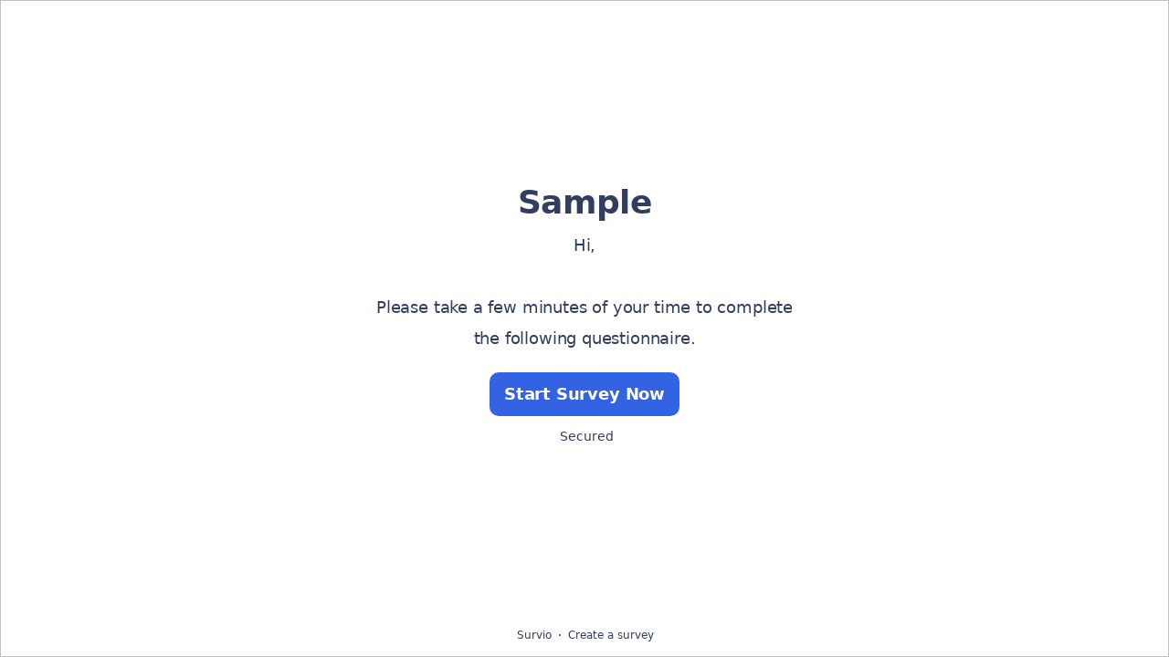

--- FILE ---
content_type: text/html; charset=utf-8
request_url: https://www.survio.com/survey/d/C3Y0V7F4U4C0W9G7M
body_size: 103001
content:
<!DOCTYPE html><html lang="en"><head><meta charSet="utf-8"/><meta name="viewport" content="width=device-width"/><title>Sample | Survio®</title><link rel="icon" type="image/png" sizes="32x32" href="https://cdn.survio.com/response-collection/images/favicon-32x32.png"/><link rel="icon" type="image/png" sizes="16x16" href="https://cdn.survio.com/response-collection/images/favicon-16x16.png"/><link rel="apple-touch-icon" sizes="180x180" href="https://cdn.survio.com/response-collection/images/apple-touch-icon.png"/><link rel="mask-icon" href="https://cdn.survio.com/response-collection/images/safari-pinned-tab.svg" color="#5bbad5"/><meta content="Sample | Survio®" name="title"/><meta content="telephone=no" name="format-detection"/><meta content="all: Survio® - www.survio.com" name="author"/><meta content="notranslate" name="google"/><meta content="Fill out the Sample questionnaire created in Survio. A single online tool to create surveys, collect answers and analyze results." name="description"/><meta name="robots" content="index, follow, NOODP, max-snippet:-1, max-image-preview:large, max-video-preview:-1"/><meta property="og:title" content="Survio® | Sample"/><meta property="og:site_name" content="Survio®"/><meta property="og:url" content="https://www.survio.com/survey/d/C3Y0V7F4U4C0W9G7M"/><meta property="og:description" content="Dear Sir or Madam, please take a few minutes of your time to complete the following questionnaire."/><meta property="og:image" content="https://cdn.survio.com/s2018/img/facebook.png?watermark=0&amp;view=social"/><meta property="og:locale" content="en"/><meta property="og:type" content="website"/><link rel="preconnect" href="https://cdn.survio.com" crossorigin=""/><link rel="dns-prefetch" href="https://cdn.survio.com"/><link href="https://www.survio.com/survey/d/C3Y0V7F4U4C0W9G7M" rel="canonical"/><link href="https://www.survio.com/survey/d/C3Y0V7F4U4C0W9G7M" hrefLang="en" rel="alternate"/><link href="https://www.survio.com/survey/d/C3Y0V7F4U4C0W9G7M" hrefLang="x-default" rel="alternate"/><meta name="next-head-count" content="25"/><link rel="preload" href="https://cdn.survio.com/response-collection/_next/static/media/e4af272ccee01ff0-s.p.woff2" as="font" type="font/woff2" crossorigin="anonymous" data-next-font="size-adjust"/><link rel="preload" href="https://cdn.survio.com/response-collection/_next/static/css/a8a04c182dc4f4d6.css" as="style"/><link rel="stylesheet" href="https://cdn.survio.com/response-collection/_next/static/css/a8a04c182dc4f4d6.css" data-n-g=""/><noscript data-n-css=""></noscript><script defer="" nomodule="" src="https://cdn.survio.com/response-collection/_next/static/chunks/polyfills-42372ed130431b0a.js"></script><script src="https://cdn.survio.com/response-collection/_next/static/chunks/webpack-7c206bdb1ccbe4a9.js" defer=""></script><script src="https://cdn.survio.com/response-collection/_next/static/chunks/framework-b3c303a28f6b1b41.js" defer=""></script><script src="https://cdn.survio.com/response-collection/_next/static/chunks/main-4a79d54b2984b774.js" defer=""></script><script src="https://cdn.survio.com/response-collection/_next/static/chunks/pages/_app-908f82203b2b6e68.js" defer=""></script><script src="https://cdn.survio.com/response-collection/_next/static/chunks/9a20ca01-fc98a3472c3b64de.js" defer=""></script><script src="https://cdn.survio.com/response-collection/_next/static/chunks/e893f787-4cab797428d3edf7.js" defer=""></script><script src="https://cdn.survio.com/response-collection/_next/static/chunks/7413e8b9-8a9819a98b9908c2.js" defer=""></script><script src="https://cdn.survio.com/response-collection/_next/static/chunks/460-4e1bfbc041d757f1.js" defer=""></script><script src="https://cdn.survio.com/response-collection/_next/static/chunks/pages/%5B...id%5D-4a780554c79f28f5.js" defer=""></script><script src="https://cdn.survio.com/response-collection/_next/static/2LmdyrJbpIi_LAXCTxAyR/_buildManifest.js" defer=""></script><script src="https://cdn.survio.com/response-collection/_next/static/2LmdyrJbpIi_LAXCTxAyR/_ssgManifest.js" defer=""></script></head><body><div id="__next"><div class="__variable_acdfb8"><div style="position:fixed;font-size:1px">.</div><div class="animate-fade-down"><style data-emotion="css-global 18nivws">*{box-sizing:border-box;}body{display:block!important;margin:0;overflow-y:hidden;height:100dvh;border:none;}.animate-fade-down{height:100vh;height:100dvh;}.email-nowrap,.lingua-nowrap{white-space:nowrap;}</style><style data-emotion="css f8qqsr">.css-f8qqsr{overflow:hidden;}.css-f8qqsr:after{position:absolute;width:0;height:0;overflow:hidden;z-index:-1;content:url(https://cdn.survio.com/s2018/background/v3-default-1-orig.jpeg);}</style><form novalidate="" class="css-f8qqsr e2yawtj3"><style data-emotion="css 14rjekh">.css-14rjekh{height:100vh;height:100dvh;display:-webkit-box;display:-webkit-flex;display:-ms-flexbox;display:flex;width:100vw;-webkit-transition:margin ease-in-out;transition:margin ease-in-out;will-change:margin;}</style><div class="css-14rjekh e2yawtj4"><style data-emotion="css 1xmalma">.css-1xmalma{height:100vh;width:100vw;height:100dvh;-webkit-flex:1 0 auto;-ms-flex:1 0 auto;flex:1 0 auto;display:-webkit-box;display:-webkit-flex;display:-ms-flexbox;display:flex;-webkit-align-items:center;-webkit-box-align:center;-ms-flex-align:center;align-items:center;-webkit-flex-direction:column;-ms-flex-direction:column;flex-direction:column;overflow:auto;-webkit-box-pack:center;-ms-flex-pack:center;-webkit-justify-content:center;justify-content:center;background:transparent;position:relative;}.css-1xmalma .scrollbar-view{overflow-x:hidden!important;overflow-y:scroll!important;margin-bottom:0!important;display:-webkit-box;display:-webkit-flex;display:-ms-flexbox;display:flex;-webkit-flex-direction:column;-ms-flex-direction:column;flex-direction:column;scrollbar-gutter:stable;}.css-1xmalma .scrollbar-view .side-image{width:100%;height:30%;-webkit-flex:0 0 auto;-ms-flex:0 0 auto;flex:0 0 auto;}.css-1xmalma .scrollbar-view:has(.opened){overflow:hidden!important;}@media (min-width:852px){.css-1xmalma .scrollbar-view{-webkit-flex-direction:row-reverse;-ms-flex-direction:row-reverse;flex-direction:row-reverse;}.css-1xmalma .scrollbar-view .side-image{height:100%;-webkit-flex:0 0 50%;-ms-flex:0 0 50%;flex:0 0 50%;position:-webkit-sticky;position:sticky;top:0;z-index:-200;}.css-1xmalma .ey7xg3w2{position:absolute;}}</style><section id="welcome" data-testid="survey_page" class="css-1xmalma e1o444ku0"><div style="position:relative;overflow:hidden;width:100%;height:100%"><div style="position:absolute;top:0;left:0;right:0;bottom:0;overflow:hidden;-webkit-overflow-scrolling:touch;margin-right:0;margin-bottom:0" class="scrollbar-view"><style data-emotion="css 2pgpil">.css-2pgpil{display:-webkit-box;display:-webkit-flex;display:-ms-flexbox;display:flex;-webkit-flex:1 0 auto;-ms-flex:1 0 auto;flex:1 0 auto;-webkit-flex-direction:column;-ms-flex-direction:column;flex-direction:column;-webkit-box-pack:center;-ms-flex-pack:center;-webkit-justify-content:center;justify-content:center;width:100%;margin:0 auto;overflow:visible;padding-bottom:0!important;max-width:100%;min-height:-webkit-fit-content;min-height:-moz-fit-content;min-height:fit-content;padding:96px 20px 156px;}.css-2pgpil >span{margin-bottom:32px!important;}.css-2pgpil.isWpOrThx{-webkit-align-items:center;-webkit-box-align:center;-ms-flex-align:center;align-items:center;}.css-2pgpil.isWp{padding-bottom:0;}.css-2pgpil.isThx{padding-bottom:0;}.css-2pgpil.freeThx{padding:0;}.css-2pgpil .title-thanks-welcome{white-space:pre-line;color:#333d60;margin:12px 0;text-align:center;overflow-wrap:anywhere;}.css-2pgpil .first{margin-top:auto;}.css-2pgpil .last{margin-bottom:auto!important;}.css-2pgpil .content-thanks-welcome{margin-bottom:24px;color:#333d60;text-align:center;width:100%;}.css-2pgpil .content-thanks-welcome p{margin-block-start:0;margin-block-end:8px;}.css-2pgpil .content-thanks-welcome p:last-child{margin-bottom:0;}.css-2pgpil .content-thanks-welcome img{max-width:100%;}.css-2pgpil .content-thanks-welcome a{color:#3363e2;-webkit-text-decoration:none;text-decoration:none;display:-webkit-inline-box;display:-webkit-inline-flex;display:-ms-inline-flexbox;display:inline-flex;-webkit-align-items:center;-webkit-box-align:center;-ms-flex-align:center;align-items:center;}.css-2pgpil .content-thanks-welcome a .withMarginLeft2{margin-left:2px;}.css-2pgpil .startButton{margin:0 0 12px;}.css-2pgpil.isWp{padding:72px 20px 156px;}.css-2pgpil.isThx{padding:96px 20px 72px;}@media (min-width:576px){.css-2pgpil{padding:104px 32px 156px;}.css-2pgpil.isWp{padding:72px 32px 156px;}}@media (min-width:680px){.css-2pgpil.isWp{max-width:616px;padding:72px 0 156px;}.css-2pgpil.isThx{max-width:616px;padding:104px 0 156px;}}@media (min-width:852px){.css-2pgpil{-webkit-box-pack:center;-ms-flex-pack:center;-webkit-justify-content:center;justify-content:center;height:-webkit-fit-content;height:-moz-fit-content;height:fit-content;min-height:100%;-webkit-flex:1 0 50%;-ms-flex:1 0 50%;flex:1 0 50%;max-width:788px;padding:112px 0 156px;}.css-2pgpil.isWp{max-width:616px;padding:40px 0 0;}.css-2pgpil.isThx{max-width:616px;padding:112px 0 112px;}.css-2pgpil .first{margin-top:auto;}}@media (min-width:1152px){.css-2pgpil{-webkit-box-pack:center;-ms-flex-pack:center;-webkit-justify-content:center;justify-content:center;padding:112px 0 156px;}.css-2pgpil.isWp{padding:40px 0 0;}.css-2pgpil.isThx{padding:112px 0 112px;}}@media (min-width:1360px){.css-2pgpil{-webkit-box-pack:center;-ms-flex-pack:center;-webkit-justify-content:center;justify-content:center;padding:112px 0 156px;}.css-2pgpil.isWp{max-width:616px;padding:40px 0 0;}.css-2pgpil.isThx{max-width:616px;padding:112px 0 112px;}}@media (min-width:1704px){.css-2pgpil{-webkit-box-pack:center;-ms-flex-pack:center;-webkit-justify-content:center;justify-content:center;max-width:788px;padding-left:0;padding-right:0;}.css-2pgpil.isWp,.css-2pgpil.isThx{max-width:616px;}}</style><div class="isWpOrThx isWp css-2pgpil e2yawtj0"><style data-emotion="css kymyjx">.css-kymyjx{max-width:100%;font-family:var(--font-inter, Inter, system-ui, sans-serif);font-style:normal;font-weight:700;font-size:36px;line-height:44px;letter-spacing:-0.02em;}</style><h1 class="first title-thanks-welcome css-kymyjx epswmnl0" data-testid="welcome_page_title">Sample</h1><style data-emotion="css 6hh812">.css-6hh812{max-width:100%;font-family:var(--font-inter, Inter, system-ui, sans-serif);font-style:normal;font-weight:400;font-size:18px;line-height:26px;letter-spacing:-0.01em;}</style><div class="content-thanks-welcome css-6hh812 epswmnl0" data-testid="welcome_page_text"><div><p style="text-align: center;">Hi,</p><p style="text-align: center;"><br></p><p style="text-align: center;">Please take a few minutes of your time to complete </p><p style="text-align: center;">the following questionnaire.</p></div></div><style data-emotion="css 954wki">.css-954wki{margin-bottom:12px;width:100%;}@media (min-width: 576px){.css-954wki{width:unset;}}</style><style data-emotion="css 40fxww">.css-40fxww{font-family:var(--font-inter, Inter, system-ui, sans-serif);font-style:normal;font-weight:700;font-size:18px;line-height:26px;letter-spacing:-0.01em;background:#3363e2;padding:11px 16px;color:#ffffff;cursor:pointer;margin-bottom:12px;width:100%;}.css-40fxww:hover:not([disabled]),.css-40fxww:focus:not([disabled]){background:#4274f8;}.css-40fxww .eibohfg0{color:#ffffff;opacity:1;}@media (min-width: 576px){.css-40fxww{width:unset;}}</style><style data-emotion="css ouf1r8">.css-ouf1r8{padding:0;border:none;outline:none;background:transparent;display:-webkit-inline-box;display:-webkit-inline-flex;display:-ms-inline-flexbox;display:inline-flex;-webkit-align-items:center;-webkit-box-align:center;-ms-flex-align:center;align-items:center;-webkit-box-pack:center;-ms-flex-pack:center;-webkit-justify-content:center;justify-content:center;border-radius:10px;min-width:128px;color:#000000;cursor:pointer;margin:0;font-family:var(--font-inter, Inter, system-ui, sans-serif);font-style:normal;font-weight:700;font-size:18px;line-height:26px;letter-spacing:-0.01em;background:#3363e2;padding:11px 16px;color:#ffffff;cursor:pointer;margin-bottom:12px;width:100%;}.css-ouf1r8 .eibohfg0{color:#000000;}.css-ouf1r8:hover:not([disabled]),.css-ouf1r8:focus:not([disabled]){background:#4274f8;}.css-ouf1r8 .eibohfg0{color:#ffffff;opacity:1;}@media (min-width: 576px){.css-ouf1r8{width:unset;}}</style><button size="48" data-testid="welcome_page_start_button" class="es47o00 e18r4fh0 css-ouf1r8 e6otpj90" type="button">Start Survey Now</button><style data-emotion="css qsivxo">.css-qsivxo{display:-webkit-box;display:-webkit-flex;display:-ms-flexbox;display:flex;-webkit-align-items:center;-webkit-box-align:center;-ms-flex-align:center;align-items:center;margin-bottom:auto;color:#333d60;}.css-qsivxo i{margin-right:4px;color:#333d60;}</style><div class="css-qsivxo e1l8j7oc0"><style data-emotion="css 98gmbp">.css-98gmbp{line-height:1;display:-webkit-inline-box;display:-webkit-inline-flex;display:-ms-inline-flexbox;display:inline-flex;-webkit-box-pack:center;-ms-flex-pack:center;-webkit-justify-content:center;justify-content:center;-webkit-align-items:center;-webkit-box-align:center;-ms-flex-align:center;align-items:center;color:#000000;font-size:24px;}.css-98gmbp:before{margin:0;font-size:inherit;}</style><i name="secured-24" color="#000000" data-testid="ui-icon" class="survey-icon-secured-24 css-98gmbp eibohfg0"></i><style data-emotion="css 1kfalzu">.css-1kfalzu{max-width:100%;font-family:var(--font-inter, Inter, system-ui, sans-serif);font-style:normal;font-weight:400;font-size:14px;line-height:20px;letter-spacing:normal;}</style><div class="css-1kfalzu epswmnl0">Secured</div></div><style data-emotion="css 1360d3q">.css-1360d3q{display:-webkit-box;display:-webkit-flex;display:-ms-flexbox;display:flex;-webkit-align-items:center;-webkit-box-align:center;-ms-flex-align:center;align-items:center;color:#333d60;opacity:100%;-webkit-box-pack:center;-ms-flex-pack:center;-webkit-justify-content:center;justify-content:center;padding-top:40px;z-index:2;padding-bottom:16px;}.css-1360d3q i{color:#333d60;margin-right:2px;}.css-1360d3q a{-webkit-text-decoration:none;text-decoration:none;color:#333d60;pointer-events:auto;}</style><div data-testid="welcome_page_footer" class="css-1360d3q epxk1wd2"><style data-emotion="css 1upt6yf">.css-1upt6yf{max-width:100%;font-family:var(--font-inter, Inter, system-ui, sans-serif);font-style:normal;font-weight:400;font-size:12px;line-height:16px;letter-spacing:normal;}</style><div class="css-1upt6yf epswmnl0"><a href="https://www.survio.com/?utm_source=frontend&amp;utm_campaign=footer&amp;utm_medium=logo&amp;utm_term=v4&amp;si=C3Y0V7F4U4C0W9G7M" target="_blank"><div style="display:flex;align-items:center" class="css-1upt6yf epswmnl0"><style data-emotion="css 146viyf">.css-146viyf{line-height:1;display:-webkit-inline-box;display:-webkit-inline-flex;display:-ms-inline-flexbox;display:inline-flex;-webkit-box-pack:center;-ms-flex-pack:center;-webkit-justify-content:center;justify-content:center;-webkit-align-items:center;-webkit-box-align:center;-ms-flex-align:center;align-items:center;color:#000000;font-size:16px;}.css-146viyf:before{margin:0;font-size:inherit;}</style><i name="logo-symbol-thin-16" color="#000000" data-testid="ui-icon" class="survey-icon-logo-symbol-thin-16 css-146viyf eibohfg0"></i>Survio</div></a></div><style data-emotion="css za3khs">.css-za3khs{margin:0 8px;width:2px;height:2px;border-radius:50%;background:#333d60;}</style><div class="css-za3khs epxk1wd3"></div><div class="css-1upt6yf epswmnl0"><a href="https://www.survio.com/?utm_source=frontend&amp;utm_campaign=footer&amp;utm_medium=link&amp;utm_term=v4&amp;si=C3Y0V7F4U4C0W9G7M" target="_blank"><div style="display:flex;align-items:center" class="css-1upt6yf epswmnl0">Create a survey</div></a></div></div></div></div><div style="position:absolute;height:6px;display:none;right:2px;bottom:2px;left:2px;border-radius:3px"><div style="position:relative;display:block;height:100%;cursor:pointer;border-radius:inherit;background-color:rgba(0,0,0,.2)"></div></div><div style="position:absolute;width:6px;display:none;right:2px;bottom:2px;top:2px;border-radius:3px"><div style="position:relative;display:block;width:100%;cursor:pointer;border-radius:inherit;background-color:rgba(0,0,0,.2)"></div></div></div><style data-emotion="css bcqc0r">.css-bcqc0r{position:absolute;top:0;right:0;bottom:0;width:100%;height:100%;width:100%;border-radius:0;z-index:-10;}@media (max-width:852px){.css-bcqc0r{width:100%;height:100%;}}</style><div class="survey-overlay css-bcqc0r e2yawtj5"></div><style data-emotion="css f7j2lq">.css-f7j2lq{position:absolute;top:0;left:0;width:100%;height:100%;background-color:#ffffff;z-index:-1000;}</style><div class="css-f7j2lq e2yawtj7"></div><style data-emotion="css zdoiv7">.css-zdoiv7{object-fit:cover;z-index:-200;position:absolute;top:0;left:0;width:100%;height:100%;background:url("https://cdn.survio.com/s2018/background/v3-default-1-orig.jpeg?watermark=0&view=desktop") no-repeat center center/cover;}</style><img class="css-zdoiv7 e2yawtj8"/></section><section id="page0" data-testid="survey_page" class="css-1xmalma e1o444ku0"><div style="position:relative;overflow:hidden;width:100%;height:100%"><div style="position:absolute;top:0;left:0;right:0;bottom:0;overflow:hidden;-webkit-overflow-scrolling:touch;margin-right:0;margin-bottom:0" class="scrollbar-view"><style data-emotion="css hv40io">.css-hv40io{display:-webkit-box;display:-webkit-flex;display:-ms-flexbox;display:flex;-webkit-flex:1 0 auto;-ms-flex:1 0 auto;flex:1 0 auto;-webkit-flex-direction:column;-ms-flex-direction:column;flex-direction:column;-webkit-box-pack:center;-ms-flex-pack:center;-webkit-justify-content:center;justify-content:center;width:100%;margin:0 auto;overflow:visible;max-width:100%;min-height:-webkit-fit-content;min-height:-moz-fit-content;min-height:fit-content;padding:96px 20px 156px;}.css-hv40io >span{margin-bottom:32px!important;}.css-hv40io.isWpOrThx{-webkit-align-items:center;-webkit-box-align:center;-ms-flex-align:center;align-items:center;}.css-hv40io.isWp{padding-bottom:0;}.css-hv40io.isThx{padding-bottom:0;}.css-hv40io.freeThx{padding:0;}.css-hv40io .title-thanks-welcome{white-space:pre-line;color:#333d60;margin:12px 0;text-align:center;overflow-wrap:anywhere;}.css-hv40io .first{margin-top:auto;}.css-hv40io .last{margin-bottom:auto!important;}.css-hv40io .content-thanks-welcome{margin-bottom:24px;color:#333d60;text-align:center;width:100%;}.css-hv40io .content-thanks-welcome p{margin-block-start:0;margin-block-end:8px;}.css-hv40io .content-thanks-welcome p:last-child{margin-bottom:0;}.css-hv40io .content-thanks-welcome img{max-width:100%;}.css-hv40io .content-thanks-welcome a{color:#3363e2;-webkit-text-decoration:none;text-decoration:none;display:-webkit-inline-box;display:-webkit-inline-flex;display:-ms-inline-flexbox;display:inline-flex;-webkit-align-items:center;-webkit-box-align:center;-ms-flex-align:center;align-items:center;}.css-hv40io .content-thanks-welcome a .withMarginLeft2{margin-left:2px;}.css-hv40io .startButton{margin:0 0 12px;}.css-hv40io.isWp{padding:72px 20px 156px;}.css-hv40io.isThx{padding:96px 20px 72px;}@media (min-width:576px){.css-hv40io{padding:104px 32px 156px;}.css-hv40io.isWp{padding:72px 32px 156px;}}@media (min-width:680px){.css-hv40io.isWp{max-width:616px;padding:72px 0 156px;}.css-hv40io.isThx{max-width:616px;padding:104px 0 156px;}}@media (min-width:852px){.css-hv40io{-webkit-box-pack:center;-ms-flex-pack:center;-webkit-justify-content:center;justify-content:center;height:-webkit-fit-content;height:-moz-fit-content;height:fit-content;min-height:100%;-webkit-flex:1 0 50%;-ms-flex:1 0 50%;flex:1 0 50%;max-width:788px;padding:112px 0 156px;}.css-hv40io.isWp{max-width:616px;padding:40px 0 0;}.css-hv40io.isThx{max-width:616px;padding:112px 0 112px;}.css-hv40io .first{margin-top:auto;}}@media (min-width:1152px){.css-hv40io{-webkit-box-pack:center;-ms-flex-pack:center;-webkit-justify-content:center;justify-content:center;padding:112px 0 156px;}.css-hv40io.isWp{padding:40px 0 0;}.css-hv40io.isThx{padding:112px 0 112px;}}@media (min-width:1360px){.css-hv40io{-webkit-box-pack:center;-ms-flex-pack:center;-webkit-justify-content:center;justify-content:center;padding:112px 0 156px;}.css-hv40io.isWp{max-width:616px;padding:40px 0 0;}.css-hv40io.isThx{max-width:616px;padding:112px 0 112px;}}@media (min-width:1704px){.css-hv40io{-webkit-box-pack:center;-ms-flex-pack:center;-webkit-justify-content:center;justify-content:center;max-width:788px;padding-left:0;padding-right:0;}.css-hv40io.isWp,.css-hv40io.isThx{max-width:616px;}}</style><div class="css-hv40io e2yawtj0"><div class="questions"><style data-emotion="css bk1hgx">.css-bk1hgx{display:-webkit-box;display:-webkit-flex;display:-ms-flexbox;display:flex;-webkit-flex-direction:column;-ms-flex-direction:column;flex-direction:column;-webkit-align-items:center;-webkit-box-align:center;-ms-flex-align:center;align-items:center;width:100%;}.css-bk1hgx .title{text-align:left;width:100%;color:#333d60;margin:12px 0;}.css-bk1hgx .titleBuilder{color:inherit;font-family:var(--font-inter, Inter, system-ui, sans-serif);font-style:normal;font-weight:700;font-size:24px;line-height:30px;letter-spacing:-0.01em;}.css-bk1hgx .privacy-btn-header{position:absolute;top:32px;right:20px;display:-webkit-inline-box;display:-webkit-inline-flex;display:-ms-inline-flexbox;display:inline-flex;}@media (min-width: 576px){.css-bk1hgx .privacy-btn-header{display:-webkit-inline-box;display:-webkit-inline-flex;display:-ms-inline-flexbox;display:inline-flex;}}@media (min-width: 852px){.css-bk1hgx .privacy-btn-header{display:none;}}@media (min-width:576px){.css-bk1hgx .privacy-btn-header{top:32px;right:32px;}}@media (min-width:852px){.css-bk1hgx .privacy-btn-header{display:none;}}</style><div class="css-bk1hgx ey7xg3w0"><style data-emotion="css 1fuopu2">.css-1fuopu2{max-width:100%;font-family:var(--font-inter, Inter, system-ui, sans-serif);font-style:normal;font-weight:700;font-size:24px;line-height:30px;letter-spacing:-0.01em;}</style><div class="title css-1fuopu2 epswmnl0" data-testid="page_title"></div><style data-emotion="css hsiv2m">.css-hsiv2m{display:-webkit-inline-box;display:-webkit-inline-flex;display:-ms-inline-flexbox;display:inline-flex;}</style><div style="width:auto" class="privacy-btn-header menu-child-wrapper closedMenu css-hsiv2m eur65kp6"><span><style data-emotion="css 1d1zbh">.css-1d1zbh .desktop-btn{display:none;}@media (min-width: 576px){.css-1d1zbh .desktop-btn{display:none;}}@media (min-width: 852px){.css-1d1zbh .desktop-btn{display:-webkit-inline-box;display:-webkit-inline-flex;display:-ms-inline-flexbox;display:inline-flex;}}.css-1d1zbh .mobile-btn{display:-webkit-inline-box;display:-webkit-inline-flex;display:-ms-inline-flexbox;display:inline-flex;}@media (min-width: 576px){.css-1d1zbh .mobile-btn{display:-webkit-inline-box;display:-webkit-inline-flex;display:-ms-inline-flexbox;display:inline-flex;}}@media (min-width: 852px){.css-1d1zbh .mobile-btn{display:none;}}</style><div class="css-1d1zbh ef51ncz2"><style data-emotion="css 1x7eqdn">.css-1x7eqdn{padding:6px;border-radius:50%;background:#ffffff;padding:5px;border-radius:10px;}.css-1x7eqdn:hover{background:#ebebeb;}.css-1x7eqdn i{color:#000000;}</style><style data-emotion="css 1lp971b">.css-1lp971b{font-family:var(--font-inter, Inter, system-ui, sans-serif);font-style:normal;font-weight:700;font-size:14px;line-height:20px;letter-spacing:normal;background:transparent;padding:10px 16px;padding:8px;padding:6px;border-radius:50%;background:#ffffff;padding:5px;border-radius:10px;}.css-1lp971b:hover,.css-1lp971b:focus{background:#ebebeb;}.css-1lp971b .eibohfg0{opacity:1;}.css-1lp971b:hover{background:#ebebeb;}.css-1lp971b i{color:#000000;}</style><style data-emotion="css bnm42m">.css-bnm42m{padding:0;border:none;outline:none;background:transparent;display:-webkit-inline-box;display:-webkit-inline-flex;display:-ms-inline-flexbox;display:inline-flex;-webkit-align-items:center;-webkit-box-align:center;-ms-flex-align:center;align-items:center;-webkit-box-pack:center;-ms-flex-pack:center;-webkit-justify-content:center;justify-content:center;border-radius:12px;min-width:unset;color:#000000;cursor:pointer;margin:0;font-family:var(--font-inter, Inter, system-ui, sans-serif);font-style:normal;font-weight:700;font-size:14px;line-height:20px;letter-spacing:normal;background:transparent;padding:10px 16px;padding:8px;padding:6px;border-radius:50%;background:#ffffff;padding:5px;border-radius:10px;}.css-bnm42m .eibohfg0{color:#000000;}.css-bnm42m:hover,.css-bnm42m:focus{background:#ebebeb;}.css-bnm42m .eibohfg0{opacity:1;}.css-bnm42m:hover{background:#ebebeb;}.css-bnm42m i{color:#000000;}</style><button class="desktop-btn ef51ncz1 e1mjobsv0 css-bnm42m e6otpj90" size="40" type="button"><i name="more-24" color="#000000" data-testid="ui-icon" class="survey-icon-more-24 css-98gmbp eibohfg0"></i></button><style data-emotion="css daxtx">.css-daxtx{padding:6px;border-radius:50%;background:#ffffff;}.css-daxtx:hover{background:#ebebeb;}.css-daxtx i{color:#000000;}</style><style data-emotion="css 10yfsfg">.css-10yfsfg{font-family:var(--font-inter, Inter, system-ui, sans-serif);font-style:normal;font-weight:700;font-size:14px;line-height:20px;letter-spacing:normal;background:transparent;padding:10px 16px;padding:8px;padding:6px;border-radius:50%;background:#ffffff;}.css-10yfsfg:hover,.css-10yfsfg:focus{background:#ebebeb;}.css-10yfsfg .eibohfg0{opacity:1;}.css-10yfsfg:hover{background:#ebebeb;}.css-10yfsfg i{color:#000000;}</style><style data-emotion="css w5q96u">.css-w5q96u{padding:0;border:none;outline:none;background:transparent;display:-webkit-inline-box;display:-webkit-inline-flex;display:-ms-inline-flexbox;display:inline-flex;-webkit-align-items:center;-webkit-box-align:center;-ms-flex-align:center;align-items:center;-webkit-box-pack:center;-ms-flex-pack:center;-webkit-justify-content:center;justify-content:center;border-radius:12px;min-width:unset;color:#000000;cursor:pointer;margin:0;font-family:var(--font-inter, Inter, system-ui, sans-serif);font-style:normal;font-weight:700;font-size:14px;line-height:20px;letter-spacing:normal;background:transparent;padding:10px 16px;padding:8px;padding:6px;border-radius:50%;background:#ffffff;}.css-w5q96u .eibohfg0{color:#000000;}.css-w5q96u:hover,.css-w5q96u:focus{background:#ebebeb;}.css-w5q96u .eibohfg0{opacity:1;}.css-w5q96u:hover{background:#ebebeb;}.css-w5q96u i{color:#000000;}</style><button class="mobile-btn ef51ncz0 e1mjobsv0 css-w5q96u e6otpj90" size="40" type="button"><i name="more-16" color="#000000" data-testid="ui-icon" class="survey-icon-more-16 css-146viyf eibohfg0"></i></button></div></span></div></div><style data-emotion="css q4wbhy">.css-q4wbhy{display:-webkit-box;display:-webkit-flex;display:-ms-flexbox;display:flex;-webkit-flex-direction:column;-ms-flex-direction:column;flex-direction:column;width:100%;position:relative;text-align:left;padding-top:0;padding-bottom:40px;max-width:100%;}@media (min-width:852px){.css-q4wbhy{padding-top:32px;}}@media (min-width: 576px){.css-q4wbhy{max-width:788px;}}.css-q4wbhy:last-of-type{margin-bottom:40px;padding-bottom:0;}.css-q4wbhy .youtube{margin-top:8px;width:100%;border-radius:8px;height:auto;max-width:512px;aspect-ratio:16/9;}.css-q4wbhy .questionWrapper{display:-webkit-box;display:-webkit-flex;display:-ms-flexbox;display:flex;-webkit-flex-direction:column;-ms-flex-direction:column;flex-direction:column;-webkit-align-items:flex-start;-webkit-box-align:flex-start;-ms-flex-align:flex-start;align-items:flex-start;}.css-q4wbhy .questionWrapper.fullWidth{width:100%;}.css-q4wbhy .textQuestionWrapper{width:100%;}</style><div id="76395327" type="ChoiceQuestion" class="css-q4wbhy e11210xx0"><style data-emotion="css s2l6bv">.css-s2l6bv{font-family:var(--font-inter, Inter, system-ui, sans-serif);font-style:normal;font-weight:700;font-size:16px;line-height:24px;letter-spacing:-0.01em;color:#3363e2;margin-bottom:12px;}</style><div class="css-s2l6bv e11210xx1">1</div><style data-emotion="css 1ssxtiy">.css-1ssxtiy{font-family:var(--font-inter, Inter, system-ui, sans-serif);font-style:normal;font-weight:400;font-size:24px;line-height:30px;letter-spacing:-0.01em;color:#333d60;max-width:788px;overflow-wrap:anywhere;white-space:pre-wrap;}.css-1ssxtiy:after{content:'*';font-family:var(--font-inter, Inter, system-ui, sans-serif);font-style:normal;font-weight:400;font-size:24px;line-height:30px;letter-spacing:-0.01em;color:#3363e2;margin-left:2px;display:inline-block;width:30px;margin-right:-30px;}</style><h2 required="" data-testid="question_title" class="css-1ssxtiy e11210xx2">Q1</h2><style data-emotion="css 2l0zvq">.css-2l0zvq{font-family:var(--font-inter, Inter, system-ui, sans-serif);font-style:normal;font-weight:400;font-size:16px;line-height:24px;letter-spacing:-0.01em;color:#333d60;opacity:0.6;margin-top:8px;overflow-wrap:anywhere;white-space:pre-wrap;}</style><div data-testid="question_description" class="css-2l0zvq e11210xx3">Select one answer</div><style data-emotion="css fgvvrv">.css-fgvvrv{margin-top:24px;margin-left:auto;}</style><div height="24" width="auto" class="css-fgvvrv e6s5az0"></div><div class="questionWrapper"><style data-emotion="css h6bwto">.css-h6bwto{display:-webkit-box;display:-webkit-flex;display:-ms-flexbox;display:flex;-webkit-flex-direction:column;-ms-flex-direction:column;flex-direction:column;position:relative;text-align:left;width:100%;}</style><div class="css-h6bwto e19ilzxz0"><style data-emotion="css 10y93yu">.css-10y93yu{display:-webkit-box;display:-webkit-flex;display:-ms-flexbox;display:flex;-webkit-flex-direction:column;-ms-flex-direction:column;flex-direction:column;}.css-10y93yu [data-tippy-root]{width:100%;}@media (min-width: 576px){.css-10y93yu [data-tippy-root]{width:332px;}}.css-10y93yu .e8tjgio1{width:100%;}@media (min-width: 576px){.css-10y93yu .e8tjgio1{width:332px;}}</style><div class="css-10y93yu e1cl5b9d1"></div></div></div></div><div id="76395330" type="ChoiceQuestion" class="css-q4wbhy e11210xx0"><div class="css-s2l6bv e11210xx1">2</div><h2 required="" data-testid="question_title" class="css-1ssxtiy e11210xx2">Q2</h2><div data-testid="question_description" class="css-2l0zvq e11210xx3">Select one or more answers</div><div height="24" width="auto" class="css-fgvvrv e6s5az0"></div><div class="questionWrapper"><div class="css-h6bwto e19ilzxz0"><style data-emotion="css 1u5ddbk">.css-1u5ddbk{display:-webkit-box;display:-webkit-flex;display:-ms-flexbox;display:flex;}</style><div class="css-1u5ddbk e19ilzxz2"><style data-emotion="css 104amsm">.css-104amsm{display:grid;grid-gap:8px;row-gap:4px;grid-template-columns:1fr;width:100%;-webkit-align-items:flex-start;-webkit-box-align:flex-start;-ms-flex-align:flex-start;align-items:flex-start;}@media (min-width:576px){.css-104amsm{grid-template-columns:1fr 1fr;width:auto;}}@media (min-width:852px){.css-104amsm{grid-template-columns:1fr;}}@media (min-width:1068px){.css-104amsm{grid-template-columns:1fr 1fr;}}</style><div class="css-104amsm e19ilzxz1"><style data-emotion="css 6005dm">.css-6005dm{display:-webkit-box;display:-webkit-flex;display:-ms-flexbox;display:flex;font-family:var(--font-inter, Inter, system-ui, sans-serif);font-style:normal;font-weight:400;font-size:16px;line-height:24px;letter-spacing:-0.01em;overflow:visible;min-width:0;width:100%;overflow-wrap:anywhere;display:-webkit-box;display:-webkit-flex;display:-ms-flexbox;display:flex;font-family:var(--font-inter, Inter, system-ui, sans-serif);font-style:normal;font-weight:400;font-size:16px;line-height:24px;letter-spacing:-0.01em;overflow:visible;height:100%;}@media (min-width: 576px){.css-6005dm{min-width:240px;}}.css-6005dm >input{position:absolute;opacity:0;display:none;cursor:pointer;}.css-6005dm >input:checked+div{background:#3363e2;color:#ffffff;-webkit-animation:clickChoice 200ms ease-in-out;animation:clickChoice 200ms ease-in-out;}.css-6005dm >input:checked+div .checkmark{border:1px solid rgba(0,0,0,0.1);background:#ffffff;opacity:1;-webkit-transition:all 200ms ease-out;transition:all 200ms ease-out;}.css-6005dm >input:checked+div textarea{color:#ffffff;}.css-6005dm >input:checked+div .emoji-not-hover,.css-6005dm >input:checked+div .emoji-hover{color:#ffffff;}.css-6005dm >input:checked+div .checkmark{height:18px;width:18px;border-radius:5px;}</style><label class="css-6005dm e46p7u80"><input id="choice_input_id_76395330_204618122" type="checkbox" name="76395330" data-testid="question_choice" value="204618122"/><style data-emotion="css 1lo9inl">.css-1lo9inl{border-radius:10px;padding:12px 14px 12px 12px;text-align:left;background:#ffffff;cursor:pointer;display:-webkit-box;display:-webkit-flex;display:-ms-flexbox;display:flex;-webkit-align-items:center;-webkit-box-align:center;-ms-flex-align:center;align-items:center;color:#000000;width:100%;position:relative;}.css-1lo9inl:hover{background:#ebebeb;}.css-1lo9inl .children{display:-webkit-box;display:-webkit-flex;display:-ms-flexbox;display:flex;-webkit-flex:1 1 0;-ms-flex:1 1 0;flex:1 1 0;margin-right:32px;-webkit-align-self:flex-start;-ms-flex-item-align:flex-start;align-self:flex-start;-webkit-align-items:flex-start;-webkit-box-align:flex-start;-ms-flex-align:flex-start;align-items:flex-start;}</style><div class="css-1lo9inl e1niozq32"><div class="children"><style data-emotion="css evqpx2">.css-evqpx2{position:relative;height:18px;width:18px;min-width:18px;border:1px solid #00000080;margin:3px;box-sizing:border-box;-webkit-transition:border-color 200ms ease-out;transition:border-color 200ms ease-out;-webkit-align-self:flex-start;-ms-flex-item-align:flex-start;align-self:flex-start;border-radius:5px;}.css-evqpx2 .checkmark{color:#3363e2;opacity:0;position:absolute;top:-1px;left:-1px;}.css-evqpx2 .checkmark:after{opacity:1;}</style><div class="css-evqpx2 e46p7u81"><i name="check-16" color="#000000" data-testid="ui-icon" class="survey-icon-check-16 checkmark css-146viyf eibohfg0"></i></div><style data-emotion="css y19w6h">.css-y19w6h{margin-top:auto;margin-left:16px;}</style><div width="16" height="auto" class="css-y19w6h e6s5az0"></div>Answer 1</div></div></label><label class="css-6005dm e46p7u80"><input id="choice_input_id_76395330_204618123" type="checkbox" name="76395330" data-testid="question_choice" value="204618123"/><div class="css-1lo9inl e1niozq32"><div class="children"><div class="css-evqpx2 e46p7u81"><i name="check-16" color="#000000" data-testid="ui-icon" class="survey-icon-check-16 checkmark css-146viyf eibohfg0"></i></div><div width="16" height="auto" class="css-y19w6h e6s5az0"></div>Answer 2</div></div></label><label class="css-6005dm e46p7u80"><input id="choice_input_id_76395330_204618124" type="checkbox" name="76395330" data-testid="question_choice" value="204618124"/><div class="css-1lo9inl e1niozq32"><div class="children"><div class="css-evqpx2 e46p7u81"><i name="check-16" color="#000000" data-testid="ui-icon" class="survey-icon-check-16 checkmark css-146viyf eibohfg0"></i></div><div width="16" height="auto" class="css-y19w6h e6s5az0"></div>Answer 3</div></div></label><label class="css-6005dm e46p7u80"><input id="choice_input_id_76395330_204618125" type="checkbox" name="76395330" data-testid="question_choice" value="204618125"/><div class="css-1lo9inl e1niozq32"><div class="children"><div class="css-evqpx2 e46p7u81"><i name="check-16" color="#000000" data-testid="ui-icon" class="survey-icon-check-16 checkmark css-146viyf eibohfg0"></i></div><div width="16" height="auto" class="css-y19w6h e6s5az0"></div>Answer 4</div></div></label></div></div></div></div></div><div id="76395332" type="TextQuestion" class="css-q4wbhy e11210xx0"><div class="css-s2l6bv e11210xx1">3</div><h2 required="" data-testid="question_title" class="css-1ssxtiy e11210xx2">Q3</h2><div height="24" width="auto" class="css-fgvvrv e6s5az0"></div><div class="questionWrapper fullWidth"><div class="textQuestionWrapper"><style data-emotion="css 1ellv51">.css-1ellv51{width:100%;display:-webkit-box;display:-webkit-flex;display:-ms-flexbox;display:flex;-webkit-flex-direction:column;-ms-flex-direction:column;flex-direction:column;position:relative;}.css-1ellv51 .e5pthga0{padding:11px 15px 39px;}.css-1ellv51 .e5pthga0:focus-within,.css-1ellv51 .e5pthga0:active{padding:10px 14px 38px;}.css-1ellv51 .e1hjkysk0{position:absolute;bottom:35px;right:8px;}.css-1ellv51 .e1hjkysk0 .emoji-not-hover,.css-1ellv51 .e1hjkysk0 .emoji-hover{color:#000000;}</style><div class="css-1ellv51 e1dj8f0l0"><style data-emotion="css um6yi4">.css-um6yi4{display:-webkit-box;display:-webkit-flex;display:-ms-flexbox;display:flex;border:1px solid #dbdbdb;border-radius:10px;cursor:text;position:relative;background:#ffffff;border:1px solid #dbdbdb;}.css-um6yi4 input:-webkit-autofill,.css-um6yi4 input:-webkit-autofill:focus{-webkit-transition:background-color 0s 600000s,color 0s 600000s;transition:background-color 0s 600000s,color 0s 600000s;}.css-um6yi4:focus-within,.css-um6yi4:active{border:2px solid #3363e2;}.css-um6yi4:focus-within textarea,.css-um6yi4:active textarea,.css-um6yi4:focus-within input,.css-um6yi4:active input{color:#000000;}.css-um6yi4:not(:focus-within):hover{background:#ebebeb;}.css-um6yi4 input,.css-um6yi4 textarea{font-family:var(--font-inter, Inter, system-ui, sans-serif);font-style:normal;font-weight:400;font-size:16px;line-height:24px;letter-spacing:-0.01em;height:100%;opacity:1;padding:0;-webkit-flex:1 0 0;-ms-flex:1 0 0;flex:1 0 0;resize:none;border:none;outline:none;cursor:inherit;box-shadow:none;background:transparent;color:#000000;}.css-um6yi4 input::-webkit-input-placeholder{color:#000000;opacity:0.3;}.css-um6yi4 input::-moz-placeholder{color:#000000;opacity:0.3;}.css-um6yi4 input:-ms-input-placeholder{color:#000000;opacity:0.3;}.css-um6yi4 textarea::-webkit-input-placeholder{color:#000000;opacity:0.3;}.css-um6yi4 textarea::-moz-placeholder{color:#000000;opacity:0.3;}.css-um6yi4 textarea:-ms-input-placeholder{color:#000000;opacity:0.3;}.css-um6yi4 input::placeholder,.css-um6yi4 textarea::placeholder{color:#000000;opacity:0.3;}.css-um6yi4 input::-webkit-outer-spin-button,.css-um6yi4 input::-webkit-inner-spin-button{-webkit-appearance:none;margin:0;}.css-um6yi4 input[type='number']{-moz-appearance:textfield;}.css-um6yi4 input{height:24px;}</style><label class="css-um6yi4 e5pthga0"><textarea placeholder="Write your answer here..." id="textarea_id_76395332" maxLength="500" name="76395332" rows="2" data-testid="question_field"></textarea></label><style data-emotion="css c6n120">.css-c6n120{font-family:var(--font-inter, Inter, system-ui, sans-serif);font-style:normal;font-weight:400;font-size:14px;line-height:20px;letter-spacing:normal;color:#333d60;margin-top:8px;text-align:right;resize:none;border:none;outline:none;cursor:inherit;box-shadow:none;background:transparent;}.css-c6n120::-webkit-input-placeholder{color:#000000;}.css-c6n120::-moz-placeholder{color:#000000;}.css-c6n120:-ms-input-placeholder{color:#000000;}.css-c6n120::placeholder{color:#000000;}</style><input disabled="" placeholder="500" class="css-c6n120 e1dj8f0l1"/></div></div></div></div><div id="76395336" type="ChoiceQuestion" class="css-q4wbhy e11210xx0"><div class="css-s2l6bv e11210xx1">4</div><h2 required="" data-testid="question_title" class="css-1ssxtiy e11210xx2">Q4</h2><div data-testid="question_description" class="css-2l0zvq e11210xx3">Select one answer</div><div height="24" width="auto" class="css-fgvvrv e6s5az0"></div><div class="questionWrapper"><style data-emotion="css akn7ar">.css-akn7ar{width:100%;display:grid;row-gap:8px;-webkit-column-gap:8px;column-gap:8px;grid-template-columns:1fr;}.css-akn7ar .e1ermzw00{max-width:374px;}@media (min-width:431px){.css-akn7ar{grid-template-columns:1fr 1fr;}}@media (min-width:785px){.css-akn7ar{grid-template-columns:1fr 1fr 1fr;}.css-akn7ar .e1ermzw00{max-width:242px;}}</style><div class="css-akn7ar e128cisv0"><style data-emotion="css 9aazry">.css-9aazry{display:-webkit-box;display:-webkit-flex;display:-ms-flexbox;display:flex;font-family:var(--font-inter, Inter, system-ui, sans-serif);font-style:normal;font-weight:400;font-size:16px;line-height:24px;letter-spacing:-0.01em;overflow:visible;min-width:0;width:100%;overflow-wrap:anywhere;min-width:unset;display:block;}@media (min-width: 576px){.css-9aazry{min-width:240px;}}.css-9aazry >input{position:absolute;opacity:0;display:none;cursor:pointer;}.css-9aazry >input:checked+div{background:#3363e2;color:#ffffff;-webkit-animation:clickChoice 200ms ease-in-out;animation:clickChoice 200ms ease-in-out;}.css-9aazry >input:checked+div .checkmark{border:1px solid rgba(0,0,0,0.1);background:#ffffff;opacity:1;-webkit-transition:all 200ms ease-out;transition:all 200ms ease-out;}.css-9aazry >input:checked+div textarea{color:#ffffff;}@media (min-width: 576px){.css-9aazry{min-width:unset;}}@media (min-width: 852px){.css-9aazry{min-width:unset;}}.css-9aazry >input:checked+.e1ermzw00 .placeholder{color:#ffffff;}.css-9aazry >input:checked+.e1ermzw00 .checked{visibility:visible;opacity:1;}</style><label class="css-9aazry e1ermzw02"><input type="radio" name="76395336" data-testid="question_choice" value="204618144"/><style data-emotion="css 154o9h1">.css-154o9h1{border-radius:10px;padding:12px 14px 12px 12px;text-align:left;background:#ffffff;cursor:pointer;display:-webkit-box;display:-webkit-flex;display:-ms-flexbox;display:flex;-webkit-align-items:center;-webkit-box-align:center;-ms-flex-align:center;align-items:center;color:#000000;width:100%;position:relative;aspect-ratio:1.4;padding:8px 8px;display:-webkit-box;display:-webkit-flex;display:-ms-flexbox;display:flex;-webkit-align-items:center;-webkit-box-align:center;-ms-flex-align:center;align-items:center;-webkit-flex-direction:column;-ms-flex-direction:column;flex-direction:column;font-family:var(--font-inter, Inter, system-ui, sans-serif);font-style:normal;font-weight:400;font-size:14px;line-height:20px;letter-spacing:normal;position:relative;}.css-154o9h1:hover{background:#ebebeb;}.css-154o9h1 .children{display:-webkit-box;display:-webkit-flex;display:-ms-flexbox;display:flex;-webkit-flex:1 1 0;-ms-flex:1 1 0;flex:1 1 0;margin-right:32px;-webkit-align-self:flex-start;-ms-flex-item-align:flex-start;align-self:flex-start;-webkit-align-items:flex-start;-webkit-box-align:flex-start;-ms-flex-align:flex-start;align-items:flex-start;}.css-154o9h1 .placeholder{color:#000000;width:100%;height:auto;aspect-ratio:1.4;}.css-154o9h1 .checked{position:absolute;top:16px;left:16px;visibility:hidden;opacity:0;-webkit-transition:opacity 100ms;transition:opacity 100ms;z-index:2;}.css-154o9h1 .zoomWrap{right:16px;top:16px;position:absolute;z-index:2;}.css-154o9h1 .zoomWrap:hover .zoom{-webkit-transform:translate(2px,-2px);-moz-transform:translate(2px,-2px);-ms-transform:translate(2px,-2px);transform:translate(2px,-2px);}.css-154o9h1 .zoomWrap:hover .inverted{-webkit-transform:rotateZ(180deg) translate(2px,-2px);-moz-transform:rotateZ(180deg) translate(2px,-2px);-ms-transform:rotateZ(180deg) translate(2px,-2px);transform:rotateZ(180deg) translate(2px,-2px);}.css-154o9h1 .zoom{width:24px;height:12px;overflow:hidden;-webkit-transition:-webkit-transform 300ms;transition:transform 300ms;}.css-154o9h1 .inverted{-webkit-transform:rotateZ(180deg);-moz-transform:rotateZ(180deg);-ms-transform:rotateZ(180deg);transform:rotateZ(180deg);}</style><div class="css-154o9h1 e1ermzw00"><div class="checked"></div><style data-emotion="css h419r9">.css-h419r9{width:100%;height:100%;position:relative;}</style><div class="css-h419r9 e1ermzw03"><style data-emotion="css 1tjqs97">.css-1tjqs97{z-index:1;border-radius:6px;object-fit:contain;}</style><img alt="image answer choice" loading="lazy" decoding="async" data-nimg="fill" class="css-1tjqs97 e1ermzw04" style="position:absolute;height:100%;width:100%;left:0;top:0;right:0;bottom:0;color:transparent" sizes="100vw" srcSet="https://cdn.survio.com/user-img/options/620/620bbda50d04cc3bf5c51fa0e383eeebd5e2dfd8.png?view=mobile 640w, https://cdn.survio.com/user-img/options/620/620bbda50d04cc3bf5c51fa0e383eeebd5e2dfd8.png?view=tablet 750w, https://cdn.survio.com/user-img/options/620/620bbda50d04cc3bf5c51fa0e383eeebd5e2dfd8.png?view=tablet 828w, https://cdn.survio.com/user-img/options/620/620bbda50d04cc3bf5c51fa0e383eeebd5e2dfd8.png?view=tablet 1080w, https://cdn.survio.com/user-img/options/620/620bbda50d04cc3bf5c51fa0e383eeebd5e2dfd8.png?view=tablet 1200w, https://cdn.survio.com/user-img/options/620/620bbda50d04cc3bf5c51fa0e383eeebd5e2dfd8.png?view=desktop 1920w, https://cdn.survio.com/user-img/options/620/620bbda50d04cc3bf5c51fa0e383eeebd5e2dfd8.png?view=desktop 2048w, https://cdn.survio.com/user-img/options/620/620bbda50d04cc3bf5c51fa0e383eeebd5e2dfd8.png?view=desktop 3840w" src="https://cdn.survio.com/user-img/options/620/620bbda50d04cc3bf5c51fa0e383eeebd5e2dfd8.png?view=desktop"/></div></div></label><label class="css-9aazry e1ermzw02"><input type="radio" name="76395336" data-testid="question_choice" value="204618145"/><div class="css-154o9h1 e1ermzw00"><div class="checked"></div><div class="css-h419r9 e1ermzw03"><img alt="image answer choice" loading="lazy" decoding="async" data-nimg="fill" class="css-1tjqs97 e1ermzw04" style="position:absolute;height:100%;width:100%;left:0;top:0;right:0;bottom:0;color:transparent" sizes="100vw" srcSet="https://cdn.survio.com/user-img/options/311/311344c6a56d947d5864983d494efc52d5445f1b.png?view=mobile 640w, https://cdn.survio.com/user-img/options/311/311344c6a56d947d5864983d494efc52d5445f1b.png?view=tablet 750w, https://cdn.survio.com/user-img/options/311/311344c6a56d947d5864983d494efc52d5445f1b.png?view=tablet 828w, https://cdn.survio.com/user-img/options/311/311344c6a56d947d5864983d494efc52d5445f1b.png?view=tablet 1080w, https://cdn.survio.com/user-img/options/311/311344c6a56d947d5864983d494efc52d5445f1b.png?view=tablet 1200w, https://cdn.survio.com/user-img/options/311/311344c6a56d947d5864983d494efc52d5445f1b.png?view=desktop 1920w, https://cdn.survio.com/user-img/options/311/311344c6a56d947d5864983d494efc52d5445f1b.png?view=desktop 2048w, https://cdn.survio.com/user-img/options/311/311344c6a56d947d5864983d494efc52d5445f1b.png?view=desktop 3840w" src="https://cdn.survio.com/user-img/options/311/311344c6a56d947d5864983d494efc52d5445f1b.png?view=desktop"/></div></div></label><label class="css-9aazry e1ermzw02"><input type="radio" name="76395336" data-testid="question_choice" value="204618146"/><div class="css-154o9h1 e1ermzw00"><div class="checked"></div><div class="css-h419r9 e1ermzw03"><img alt="image answer choice" loading="lazy" decoding="async" data-nimg="fill" class="css-1tjqs97 e1ermzw04" style="position:absolute;height:100%;width:100%;left:0;top:0;right:0;bottom:0;color:transparent" sizes="100vw" srcSet="https://cdn.survio.com/user-img/options/4e8/4e8250b6dd9ab2a1c5939a224b63a4907c94c59d.png?view=mobile 640w, https://cdn.survio.com/user-img/options/4e8/4e8250b6dd9ab2a1c5939a224b63a4907c94c59d.png?view=tablet 750w, https://cdn.survio.com/user-img/options/4e8/4e8250b6dd9ab2a1c5939a224b63a4907c94c59d.png?view=tablet 828w, https://cdn.survio.com/user-img/options/4e8/4e8250b6dd9ab2a1c5939a224b63a4907c94c59d.png?view=tablet 1080w, https://cdn.survio.com/user-img/options/4e8/4e8250b6dd9ab2a1c5939a224b63a4907c94c59d.png?view=tablet 1200w, https://cdn.survio.com/user-img/options/4e8/4e8250b6dd9ab2a1c5939a224b63a4907c94c59d.png?view=desktop 1920w, https://cdn.survio.com/user-img/options/4e8/4e8250b6dd9ab2a1c5939a224b63a4907c94c59d.png?view=desktop 2048w, https://cdn.survio.com/user-img/options/4e8/4e8250b6dd9ab2a1c5939a224b63a4907c94c59d.png?view=desktop 3840w" src="https://cdn.survio.com/user-img/options/4e8/4e8250b6dd9ab2a1c5939a224b63a4907c94c59d.png?view=desktop"/></div></div></label><label class="css-9aazry e1ermzw02"><input type="radio" name="76395336" data-testid="question_choice" value="204618147"/><div class="css-154o9h1 e1ermzw00"><div class="checked"></div><div class="css-h419r9 e1ermzw03"><img alt="image answer choice" loading="lazy" decoding="async" data-nimg="fill" class="css-1tjqs97 e1ermzw04" style="position:absolute;height:100%;width:100%;left:0;top:0;right:0;bottom:0;color:transparent" sizes="100vw" srcSet="https://cdn.survio.com/user-img/options/3d8/3d8da2c7adff1fac13ae49df6560ca269a2a2e26.png?view=mobile 640w, https://cdn.survio.com/user-img/options/3d8/3d8da2c7adff1fac13ae49df6560ca269a2a2e26.png?view=tablet 750w, https://cdn.survio.com/user-img/options/3d8/3d8da2c7adff1fac13ae49df6560ca269a2a2e26.png?view=tablet 828w, https://cdn.survio.com/user-img/options/3d8/3d8da2c7adff1fac13ae49df6560ca269a2a2e26.png?view=tablet 1080w, https://cdn.survio.com/user-img/options/3d8/3d8da2c7adff1fac13ae49df6560ca269a2a2e26.png?view=tablet 1200w, https://cdn.survio.com/user-img/options/3d8/3d8da2c7adff1fac13ae49df6560ca269a2a2e26.png?view=desktop 1920w, https://cdn.survio.com/user-img/options/3d8/3d8da2c7adff1fac13ae49df6560ca269a2a2e26.png?view=desktop 2048w, https://cdn.survio.com/user-img/options/3d8/3d8da2c7adff1fac13ae49df6560ca269a2a2e26.png?view=desktop 3840w" src="https://cdn.survio.com/user-img/options/3d8/3d8da2c7adff1fac13ae49df6560ca269a2a2e26.png?view=desktop"/></div></div></label></div></div></div><div id="76395340" type="RatingQuestion" class="css-q4wbhy e11210xx0"><div class="css-s2l6bv e11210xx1">5</div><h2 required="" data-testid="question_title" class="css-1ssxtiy e11210xx2">Q5</h2><div height="24" width="auto" class="css-fgvvrv e6s5az0"></div><div class="questionWrapper fullWidth"><style data-emotion="css 1ii6guu">.css-1ii6guu{display:-webkit-box;display:-webkit-flex;display:-ms-flexbox;display:flex;-webkit-flex-direction:row;-ms-flex-direction:row;flex-direction:row;-webkit-box-pack:justify;-webkit-justify-content:space-between;justify-content:space-between;position:relative;text-align:left;-webkit-align-items:center;-webkit-box-align:center;-ms-flex-align:center;align-items:center;-webkit-align-self:flex-start;-ms-flex-item-align:flex-start;align-self:flex-start;width:100%;max-width:800px;}.css-1ii6guu .e1911lsd0 svg{width:100%;height:100%;max-width:40px;max-height:40px;}.css-1ii6guu .e1911lsd0 svg .fill{fill:#3363e2;}.css-1ii6guu .e1911lsd0 svg .border{fill:#3363e2;}.css-1ii6guu .e1911lsd0:nth-of-type(n+1) svg .fill{fill:transparent;}.css-1ii6guu .e1911lsd0:nth-of-type(n+1) svg .border{fill:#333d60;}@media (hover: hover){.css-1ii6guu:hover svg .fill{fill:#3363e2!important;}.css-1ii6guu:hover svg .border{fill:#3363e2!important;}.css-1ii6guu:hover .e1911lsd0:hover~.e1911lsd0 svg .fill{fill:transparent!important;}.css-1ii6guu:hover .e1911lsd0:hover~.e1911lsd0 svg .border{fill:#333d60!important;}}</style><div selected="" class="css-1ii6guu ehuky2n0"><style data-emotion="css w7p3sh">.css-w7p3sh{display:-webkit-box;display:-webkit-flex;display:-ms-flexbox;display:flex;-webkit-align-items:center;-webkit-box-align:center;-ms-flex-align:center;align-items:center;overflow:visible;font-family:var(--font-inter, Inter, system-ui, sans-serif);font-style:normal;font-weight:400;font-size:16px;line-height:24px;letter-spacing:-0.01em;cursor:pointer;-webkit-flex:1;-ms-flex:1;flex:1;-webkit-box-pack:start;-ms-flex-pack:start;-webkit-justify-content:flex-start;justify-content:flex-start;}.css-w7p3sh >div{display:-webkit-box;display:-webkit-flex;display:-ms-flexbox;display:flex;}.css-w7p3sh >div >div{display:-webkit-box;display:-webkit-flex;display:-ms-flexbox;display:flex;}.css-w7p3sh:hover~div svg .fill{fill:transparent;}.css-w7p3sh input{display:none;position:absolute;}.css-w7p3sh input:checked+div{-webkit-animation:clickRating 300ms ease-in-out;animation:clickRating 300ms ease-in-out;}</style><label for="76395340_1" id="76395340_1-label" class="css-w7p3sh e1911lsd0"><input type="radio" name="76395340" id="76395340_1" pageIndex="0" data-testid="question_choice" value="1"/><div></div></label><label for="76395340_2" id="76395340_2-label" class="css-w7p3sh e1911lsd0"><input type="radio" name="76395340" id="76395340_2" pageIndex="0" data-testid="question_choice" value="2"/><div></div></label><label for="76395340_3" id="76395340_3-label" class="css-w7p3sh e1911lsd0"><input type="radio" name="76395340" id="76395340_3" pageIndex="0" data-testid="question_choice" value="3"/><div></div></label><label for="76395340_4" id="76395340_4-label" class="css-w7p3sh e1911lsd0"><input type="radio" name="76395340" id="76395340_4" pageIndex="0" data-testid="question_choice" value="4"/><div></div></label><label for="76395340_5" id="76395340_5-label" class="css-w7p3sh e1911lsd0"><input type="radio" name="76395340" id="76395340_5" pageIndex="0" data-testid="question_choice" value="5"/><div></div></label><label for="76395340_6" id="76395340_6-label" class="css-w7p3sh e1911lsd0"><input type="radio" name="76395340" id="76395340_6" pageIndex="0" data-testid="question_choice" value="6"/><div></div></label><label for="76395340_7" id="76395340_7-label" class="css-w7p3sh e1911lsd0"><input type="radio" name="76395340" id="76395340_7" pageIndex="0" data-testid="question_choice" value="7"/><div></div></label><label for="76395340_8" id="76395340_8-label" class="css-w7p3sh e1911lsd0"><input type="radio" name="76395340" id="76395340_8" pageIndex="0" data-testid="question_choice" value="8"/><div></div></label><label for="76395340_9" id="76395340_9-label" class="css-w7p3sh e1911lsd0"><input type="radio" name="76395340" id="76395340_9" pageIndex="0" data-testid="question_choice" value="9"/><div></div></label><label for="76395340_10" id="76395340_10-label" class="css-w7p3sh e1911lsd0"><input type="radio" name="76395340" id="76395340_10" pageIndex="0" data-testid="question_choice" value="10"/><div></div></label></div></div></div><div id="76395345" type="SemanticDifferentialQuestion" class="css-q4wbhy e11210xx0"><div class="css-s2l6bv e11210xx1">6</div><style data-emotion="css 1tzjpo8">.css-1tzjpo8{font-family:var(--font-inter, Inter, system-ui, sans-serif);font-style:normal;font-weight:400;font-size:24px;line-height:30px;letter-spacing:-0.01em;color:#333d60;max-width:788px;overflow-wrap:anywhere;white-space:pre-wrap;}.css-1tzjpo8:after{font-family:var(--font-inter, Inter, system-ui, sans-serif);font-style:normal;font-weight:400;font-size:24px;line-height:30px;letter-spacing:-0.01em;color:#3363e2;margin-left:2px;display:inline-block;width:30px;margin-right:-30px;}</style><h2 data-testid="question_title" class="css-1tzjpo8 e11210xx2">Q6</h2><div height="24" width="auto" class="css-fgvvrv e6s5az0"></div><div class="questionWrapper fullWidth"><style data-emotion="css 18vtj8s">.css-18vtj8s{width:100%;}.css-18vtj8s .e5lf99i1{margin-bottom:32px;}.css-18vtj8s .e18r4fh0{-webkit-align-self:flex-start;-ms-flex-item-align:flex-start;align-self:flex-start;font-family:var(--font-inter, Inter, system-ui, sans-serif);font-style:normal;font-weight:700;font-size:16px;line-height:24px;letter-spacing:-0.01em;-webkit-transition:visibility 200ms,opacity 200ms;transition:visibility 200ms,opacity 200ms;opacity:1;visibility:visible;min-width:100%;}@media (min-width: 576px){.css-18vtj8s .e18r4fh0{min-width:104px;}}</style><div class="css-18vtj8s evvc9ud0"><style data-emotion="css cb13yj">.css-cb13yj{display:-webkit-box;display:-webkit-flex;display:-ms-flexbox;display:flex;-webkit-flex-direction:column;-ms-flex-direction:column;flex-direction:column;width:100%;-webkit-align-items:center;-webkit-box-align:center;-ms-flex-align:center;align-items:center;-webkit-box-pack:center;-ms-flex-pack:center;-webkit-justify-content:center;justify-content:center;padding:32px 6px 0;}.css-cb13yj input{display:none;position:absolute;}.css-cb13yj .sliderLabel{width:calc(100% + 12px);display:-webkit-box;display:-webkit-flex;display:-ms-flexbox;display:flex;margin-bottom:13px;color:#333d60;}.css-cb13yj .sliderLabel .typo{word-break:break-word;}.css-cb13yj .rc23-slider{position:relative;width:100%;height:14px;padding:5px 0;}.css-cb13yj .rc23-slider-handle{cursor:-webkit-grab;cursor:grab;}.css-cb13yj .rc23-slider-handle-dragging{cursor:-webkit-grabbing;cursor:grabbing;}.css-cb13yj .rc23-slider-horizontal{width:100%;}.css-cb13yj .rc23-slider-rail{position:absolute;width:100%;height:4px;background-color:#333d601f;border-radius:10px;}.css-cb13yj .rc23-slider-track{position:absolute;width:100%;height:4px;background-color:#4274f8;border-radius:10px;-webkit-transition:all 300ms;transition:all 300ms;}.css-cb13yj .rc23-slider-disabled{background-color:transparent;}.css-cb13yj .rc23-slider-disabled .rc23-slider-handle{cursor:default;}.css-cb13yj .rc23-slider-mark{position:absolute;left:0;width:100%;}.css-cb13yj .rc23-slider-mark-text{position:absolute;bottom:40px;}.css-cb13yj .rc23-slider-mark-text .e5lf99i0{color:#333d60ff;-webkit-transition:all 200ms;transition:all 200ms;}.css-cb13yj .rc23-slider-mark-text:nth-of-type(3){bottom:36px;}.css-cb13yj .rc23-slider-mark-text:nth-of-type(3) .e5lf99i0{color:#333d60;font-family:var(--font-inter, Inter, system-ui, sans-serif);font-style:normal;font-weight:400;font-size:18px;line-height:26px;letter-spacing:-0.01em;opacity:1;-webkit-transition:opacity 200ms 500ms!important;transition:opacity 200ms 500ms!important;-webkit-transition:font-size 200ms!important;transition:font-size 200ms!important;}</style><div selected="" class="css-cb13yj e5lf99i1"><input type="number" id="slider_id_76395345.0" name="76395345.0"/><div class="rc23-slider rc23-slider-horizontal"><div class="rc23-slider-rail"></div><div class="rc23-slider-track" style="left:50%;width:0%"></div><div class="rc23-slider-step"></div><style data-emotion="css v94p00">.css-v94p00{width:32px;height:32px;background:#3363e2!important;margin-top:-14px;border-radius:12px;opacity:1;border:none;display:-webkit-box;display:-webkit-flex;display:-ms-flexbox;display:flex;-webkit-box-pack:center;-ms-flex-pack:center;-webkit-justify-content:center;justify-content:center;-webkit-align-items:center;-webkit-box-align:center;-ms-flex-align:center;align-items:center;box-shadow:0 2px 6px rgba(0,0,0,0.24),0 1px 1px rgba(0,0,0,0.32)!important;z-index:1;position:relative;-webkit-transform:translate3d(-50%,0,5px)!important;-moz-transform:translate3d(-50%,0,5px)!important;-ms-transform:translate3d(-50%,0,5px)!important;transform:translate3d(-50%,0,5px)!important;transform-style:preserve-3d;-webkit-transition:left 300ms;transition:left 300ms;color:#ffffff;-webkit-user-select:none;-moz-user-select:none;-ms-user-select:none;user-select:none;}.css-v94p00:focus{border:none;box-shadow:inherit;}.css-v94p00:after{content:'';width:72px;height:72px;background:#3363e2;position:absolute;opacity:0.2;border-radius:28px;z-index:-1;-webkit-transform:translateZ(-10px) scale(0.4);-moz-transform:translateZ(-10px) scale(0.4);-ms-transform:translateZ(-10px) scale(0.4);transform:translateZ(-10px) scale(0.4);-webkit-transition:-webkit-transform 200ms ease-in-out;transition:transform 200ms ease-in-out;}.css-v94p00:active:after{-webkit-transform:translateZ(-10px) scale(100%);-moz-transform:translateZ(-10px) scale(100%);-ms-transform:translateZ(-10px) scale(100%);transform:translateZ(-10px) scale(100%);}</style><div class="rc23-slider-handle css-v94p00 e5lf99i2" style="left:50%;transform:translateX(-50%)" tabindex="0" role="slider" aria-valuemin="-2" aria-valuemax="2" aria-valuenow="0" aria-disabled="false" aria-orientation="horizontal"><style data-emotion="css 1vaym3n">.css-1vaym3n{font-family:var(--font-inter, Inter, system-ui, sans-serif);font-style:normal;font-weight:400;font-size:20px;line-height:28px;letter-spacing:-0.01em;padding:6px;border-radius:40px;background:rgba(0,0,0,0.5);color:#ffffff;position:absolute;top:-32px;min-width:48px;display:-webkit-box;display:-webkit-flex;display:-ms-flexbox;display:flex;-webkit-box-pack:center;-ms-flex-pack:center;-webkit-justify-content:center;justify-content:center;-webkit-align-items:center;-webkit-box-align:center;-ms-flex-align:center;align-items:center;-webkit-transform:translateZ(-10px);-moz-transform:translateZ(-10px);-ms-transform:translateZ(-10px);transform:translateZ(-10px);will-change:transform;opacity:0;-webkit-transition:opacity 200ms 500ms,top 200ms 500ms;transition:opacity 200ms 500ms,top 200ms 500ms;}</style><div class="css-1vaym3n e5lf99i3">0</div></div></div><style data-emotion="css 1vkkmj2">.css-1vkkmj2{width:calc(100% + 12px);display:-webkit-box;display:-webkit-flex;display:-ms-flexbox;display:flex;-webkit-align-items:center;-webkit-box-align:center;-ms-flex-align:center;align-items:center;-webkit-box-pack:justify;-webkit-justify-content:space-between;justify-content:space-between;font-family:var(--font-inter, Inter, system-ui, sans-serif);font-style:normal;font-weight:400;font-size:16px;line-height:24px;letter-spacing:-0.01em;color:#333d60;margin-top:16px;}</style><div class="css-1vkkmj2 e5lf99i4"><div class="left">Left</div><div class="right">Right</div></div></div><div selected="" class="css-cb13yj e5lf99i1"><input type="number" id="slider_id_76395345.1" name="76395345.1"/><div class="rc23-slider rc23-slider-horizontal"><div class="rc23-slider-rail"></div><div class="rc23-slider-track" style="left:50%;width:0%"></div><div class="rc23-slider-step"></div><div class="rc23-slider-handle css-v94p00 e5lf99i2" style="left:50%;transform:translateX(-50%)" tabindex="0" role="slider" aria-valuemin="-2" aria-valuemax="2" aria-valuenow="0" aria-disabled="false" aria-orientation="horizontal"><div class="css-1vaym3n e5lf99i3">0</div></div></div><div class="css-1vkkmj2 e5lf99i4"><div class="left">Left</div><div class="right">Right</div></div></div><div selected="" class="css-cb13yj e5lf99i1"><input type="number" id="slider_id_76395345.2" name="76395345.2"/><div class="rc23-slider rc23-slider-horizontal"><div class="rc23-slider-rail"></div><div class="rc23-slider-track" style="left:50%;width:0%"></div><div class="rc23-slider-step"></div><div class="rc23-slider-handle css-v94p00 e5lf99i2" style="left:50%;transform:translateX(-50%)" tabindex="0" role="slider" aria-valuemin="-2" aria-valuemax="2" aria-valuenow="0" aria-disabled="false" aria-orientation="horizontal"><div class="css-1vaym3n e5lf99i3">0</div></div></div><div class="css-1vkkmj2 e5lf99i4"><div class="left">Left</div><div class="right">Right</div></div></div><div height="24" width="auto" class="css-fgvvrv e6s5az0"></div><style data-emotion="css 94wdef">.css-94wdef{font-family:var(--font-inter, Inter, system-ui, sans-serif);font-style:normal;font-weight:700;font-size:18px;line-height:26px;letter-spacing:-0.01em;background:#3363e2;padding:11px 16px;color:#ffffff;cursor:pointer;}.css-94wdef:hover:not([disabled]),.css-94wdef:focus:not([disabled]){background:#4274f8;}.css-94wdef .eibohfg0{color:#ffffff;opacity:1;}</style><style data-emotion="css 4ntimz">.css-4ntimz{padding:0;border:none;outline:none;background:transparent;display:-webkit-inline-box;display:-webkit-inline-flex;display:-ms-inline-flexbox;display:inline-flex;-webkit-align-items:center;-webkit-box-align:center;-ms-flex-align:center;align-items:center;-webkit-box-pack:center;-ms-flex-pack:center;-webkit-justify-content:center;justify-content:center;border-radius:10px;min-width:unset;color:#000000;cursor:pointer;margin:0;font-family:var(--font-inter, Inter, system-ui, sans-serif);font-style:normal;font-weight:700;font-size:18px;line-height:26px;letter-spacing:-0.01em;background:#3363e2;padding:11px 16px;color:#ffffff;cursor:pointer;}.css-4ntimz .eibohfg0{color:#000000;}.css-4ntimz:hover:not([disabled]),.css-4ntimz:focus:not([disabled]){background:#4274f8;}.css-4ntimz .eibohfg0{color:#ffffff;opacity:1;}</style><button size="48" class="e18r4fh0 css-4ntimz e6otpj90" type="button">Ok</button></div></div></div><div id="76395348" type="DividePointsQuestion" class="css-q4wbhy e11210xx0"><div class="css-s2l6bv e11210xx1">7</div><h2 required="" data-testid="question_title" class="css-1ssxtiy e11210xx2">Q7</h2><div height="24" width="auto" class="css-fgvvrv e6s5az0"></div><div class="questionWrapper fullWidth"><style data-emotion="css 15o5lxz">.css-15o5lxz{width:100%;}.css-15o5lxz .pointNum{color:#333d60;opacity:0.5;margin:-8px 0 -20px;color:#333d60;}</style><div class="css-15o5lxz e1qz89e90"><style data-emotion="css 1p20ruh">.css-1p20ruh{max-width:100%;font-family:var(--font-inter, Inter, system-ui, sans-serif);font-style:normal;font-weight:400;font-size:16px;line-height:24px;letter-spacing:-0.01em;}</style><div class="pointNum css-1p20ruh epswmnl0">Allocate 100 points</div><style data-emotion="css 14dvrag">.css-14dvrag{display:-webkit-box;display:-webkit-flex;display:-ms-flexbox;display:flex;-webkit-flex-direction:column;-ms-flex-direction:column;flex-direction:column;width:100%;-webkit-align-items:center;-webkit-box-align:center;-ms-flex-align:center;align-items:center;-webkit-box-pack:center;-ms-flex-pack:center;-webkit-justify-content:center;justify-content:center;padding:32px 6px 0;}.css-14dvrag input{display:none;position:absolute;}.css-14dvrag .sliderLabel{width:calc(100% + 12px);display:-webkit-box;display:-webkit-flex;display:-ms-flexbox;display:flex;margin-bottom:13px;color:#333d60;}.css-14dvrag .sliderLabel .typo{word-break:break-word;}.css-14dvrag .rc23-slider{position:relative;width:100%;height:14px;padding:5px 0;}.css-14dvrag .rc23-slider-handle{cursor:-webkit-grab;cursor:grab;}.css-14dvrag .rc23-slider-handle-dragging{cursor:-webkit-grabbing;cursor:grabbing;}.css-14dvrag .rc23-slider-horizontal{width:100%;}.css-14dvrag .rc23-slider-rail{position:absolute;width:100%;height:4px;background-color:#333d601f;border-radius:10px;}.css-14dvrag .rc23-slider-track{position:absolute;width:100%;height:4px;background-color:#4274f8;border-radius:10px;-webkit-transition:all 300ms;transition:all 300ms;}.css-14dvrag .rc23-slider-disabled{background-color:transparent;}.css-14dvrag .rc23-slider-disabled .rc23-slider-handle{cursor:default;}.css-14dvrag .rc23-slider-mark{position:absolute;left:0;width:100%;}.css-14dvrag .rc23-slider-mark-text{position:absolute;bottom:40px;}.css-14dvrag .rc23-slider-mark-text .e5lf99i0{color:#333d60ff;}.css-14dvrag .rc23-slider-mark-text:nth-of-type(51){bottom:36px;}.css-14dvrag .rc23-slider-mark-text:nth-of-type(51) .e5lf99i0{color:#333d60;font-family:var(--font-inter, Inter, system-ui, sans-serif);font-style:normal;font-weight:400;font-size:18px;line-height:26px;letter-spacing:-0.01em;opacity:1;}</style><div selected="" class="css-14dvrag e5lf99i1"><div class="sliderLabel"><div class="typo css-1p20ruh epswmnl0">Answer 1</div></div><input type="number" id="slider_id_76395348.0" name="76395348.0"/><div class="rc23-slider rc23-slider-horizontal"><div class="rc23-slider-rail"></div><div class="rc23-slider-track" style="left:0%;width:0%"></div><div class="rc23-slider-step"></div><div class="rc23-slider-handle css-v94p00 e5lf99i2" style="left:0%;transform:translateX(-50%)" tabindex="0" role="slider" aria-valuemin="0" aria-valuemax="100" aria-valuenow="0" aria-disabled="false" aria-orientation="horizontal"><div class="css-1vaym3n e5lf99i3">0</div></div></div><div class="css-1vkkmj2 e5lf99i4"><div class="left">0</div><div class="right">100</div></div></div><div selected="" class="css-14dvrag e5lf99i1"><div class="sliderLabel"><div class="typo css-1p20ruh epswmnl0">Answer 2</div></div><input type="number" id="slider_id_76395348.1" name="76395348.1"/><div class="rc23-slider rc23-slider-horizontal"><div class="rc23-slider-rail"></div><div class="rc23-slider-track" style="left:0%;width:0%"></div><div class="rc23-slider-step"></div><div class="rc23-slider-handle css-v94p00 e5lf99i2" style="left:0%;transform:translateX(-50%)" tabindex="0" role="slider" aria-valuemin="0" aria-valuemax="100" aria-valuenow="0" aria-disabled="false" aria-orientation="horizontal"><div class="css-1vaym3n e5lf99i3">0</div></div></div><div class="css-1vkkmj2 e5lf99i4"><div class="left">0</div><div class="right">100</div></div></div><div selected="" class="css-14dvrag e5lf99i1"><div class="sliderLabel"><div class="typo css-1p20ruh epswmnl0">Answer 3</div></div><input type="number" id="slider_id_76395348.2" name="76395348.2"/><div class="rc23-slider rc23-slider-horizontal"><div class="rc23-slider-rail"></div><div class="rc23-slider-track" style="left:0%;width:0%"></div><div class="rc23-slider-step"></div><div class="rc23-slider-handle css-v94p00 e5lf99i2" style="left:0%;transform:translateX(-50%)" tabindex="0" role="slider" aria-valuemin="0" aria-valuemax="100" aria-valuenow="0" aria-disabled="false" aria-orientation="horizontal"><div class="css-1vaym3n e5lf99i3">0</div></div></div><div class="css-1vkkmj2 e5lf99i4"><div class="left">0</div><div class="right">100</div></div></div></div></div></div><div id="76395349" type="ImportanceQuestion" class="css-q4wbhy e11210xx0"><div class="css-s2l6bv e11210xx1">8</div><h2 data-testid="question_title" class="css-1tzjpo8 e11210xx2">Q8</h2><div data-testid="question_description" class="css-2l0zvq e11210xx3">Change the order according to your preference (1. - most important, last - least important)</div><div height="24" width="auto" class="css-fgvvrv e6s5az0"></div><div class="questionWrapper"><style data-emotion="css 1o1ty7e">.css-1o1ty7e{width:100%;}@media (min-width: 576px){.css-1o1ty7e{width:auto;}}.css-1o1ty7e .e18r4fh0{width:100%;visibility:visible;opacity:1;-webkit-transition:visibility 200ms,opacity 200ms;transition:visibility 200ms,opacity 200ms;min-width:0;-webkit-align-self:flex-start;-ms-flex-item-align:flex-start;align-self:flex-start;font-family:var(--font-inter, Inter, system-ui, sans-serif);font-style:normal;font-weight:700;font-size:16px;line-height:24px;letter-spacing:-0.01em;}@media (min-width: 576px){.css-1o1ty7e .e18r4fh0{min-width:240px;}}</style><div class="css-1o1ty7e elogff80"><style data-emotion="css 13ewgl3">.css-13ewgl3{position:relative;z-index:unset;}</style><div role="button" tabindex="0" aria-disabled="false" aria-roledescription="draggable" aria-describedby="DndDescribedBy-1355" data-testid="question_choice" class="css-13ewgl3 elogff82"><style data-emotion="css aae801">.css-aae801{display:-webkit-box;display:-webkit-flex;display:-ms-flexbox;display:flex;font-family:var(--font-inter, Inter, system-ui, sans-serif);font-style:normal;font-weight:400;font-size:16px;line-height:24px;letter-spacing:-0.01em;overflow:visible;min-width:0;width:100%;overflow-wrap:anywhere;display:-webkit-box;display:-webkit-flex;display:-ms-flexbox;display:flex;-webkit-flex-direction:column;-ms-flex-direction:column;flex-direction:column;-webkit-align-items:flex-start;-webkit-box-align:flex-start;-ms-flex-align:flex-start;align-items:flex-start;z-index:1;width:100%;}@media (min-width: 576px){.css-aae801{min-width:240px;}}.css-aae801 >input{position:absolute;opacity:0;display:none;cursor:pointer;}.css-aae801 >input:checked+div{background:#3363e2;color:#ffffff;-webkit-animation:clickChoice 200ms ease-in-out;animation:clickChoice 200ms ease-in-out;}.css-aae801 >input:checked+div .checkmark{border:1px solid rgba(0,0,0,0.1);background:#ffffff;opacity:1;-webkit-transition:all 200ms ease-out;transition:all 200ms ease-out;}.css-aae801 >input:checked+div textarea{color:#ffffff;}.css-aae801 >input:checked+div{background:transparent;color:#000000;-webkit-animation:none;animation:none;}.css-aae801 >div,.css-aae801 i{color:#000000!important;}.css-aae801 .e1niozq32{width:100%;cursor:-webkit-grab;cursor:grab;position:relative;background:transparent;}.css-aae801 .e1niozq32:before{content:'';background:#ffffff;position:absolute;margin-left:-12px;width:100%;height:100%;z-index:-1;border-radius:12px;-webkit-transition:background-color 200ms;transition:background-color 200ms;}.css-aae801 .e1niozq32:after{content:'';position:absolute;margin-left:-12px;width:100%;height:100%;z-index:-2;border-radius:12px;box-shadow:0 6px 24px rgba(0,0,0,0.34);opacity:0;-webkit-transition:opacity 200ms;transition:opacity 200ms;}.css-aae801 .eibohfg0{color:#000000;opacity:0.6;}</style><label role="button" tabindex="0" aria-disabled="false" aria-roledescription="sortable" aria-describedby="DndDescribedBy-1355" class="css-aae801 eujbddw0"><div class="css-1lo9inl e1niozq32"><div class="children"><style data-emotion="css 1d6n5vm">.css-1d6n5vm{margin-top:auto;margin-left:4px;}</style><div width="4" height="auto" class="css-1d6n5vm e6s5az0"></div><style data-emotion="css 1o8f7z1">.css-1o8f7z1{max-width:100%;font-family:var(--font-inter, Inter, system-ui, sans-serif);font-style:normal;font-weight:700;font-size:16px;line-height:24px;letter-spacing:-0.01em;}</style><div class="css-1o8f7z1 epswmnl0">-</div><div width="16" height="auto" class="css-y19w6h e6s5az0"></div>Answer 1</div><i name="drag-24" color="#000000" data-testid="ui-icon" class="survey-icon-drag-24 css-98gmbp eibohfg0"></i></div><style data-emotion="css 1mbnqzt">.css-1mbnqzt{margin-top:4px;margin-left:auto;}</style><div height="4" width="auto" class="css-1mbnqzt e6s5az0"></div></label></div><div role="button" tabindex="0" aria-disabled="false" aria-roledescription="draggable" aria-describedby="DndDescribedBy-1355" data-testid="question_choice" class="css-13ewgl3 elogff82"><label role="button" tabindex="0" aria-disabled="false" aria-roledescription="sortable" aria-describedby="DndDescribedBy-1355" class="css-aae801 eujbddw0"><div class="css-1lo9inl e1niozq32"><div class="children"><div width="4" height="auto" class="css-1d6n5vm e6s5az0"></div><div class="css-1o8f7z1 epswmnl0">-</div><div width="16" height="auto" class="css-y19w6h e6s5az0"></div>Answer 2</div><i name="drag-24" color="#000000" data-testid="ui-icon" class="survey-icon-drag-24 css-98gmbp eibohfg0"></i></div><div height="4" width="auto" class="css-1mbnqzt e6s5az0"></div></label></div><div role="button" tabindex="0" aria-disabled="false" aria-roledescription="draggable" aria-describedby="DndDescribedBy-1355" data-testid="question_choice" class="css-13ewgl3 elogff82"><label role="button" tabindex="0" aria-disabled="false" aria-roledescription="sortable" aria-describedby="DndDescribedBy-1355" class="css-aae801 eujbddw0"><div class="css-1lo9inl e1niozq32"><div class="children"><div width="4" height="auto" class="css-1d6n5vm e6s5az0"></div><div class="css-1o8f7z1 epswmnl0">-</div><div width="16" height="auto" class="css-y19w6h e6s5az0"></div>Answer 3</div><i name="drag-24" color="#000000" data-testid="ui-icon" class="survey-icon-drag-24 css-98gmbp eibohfg0"></i></div><div height="4" width="auto" class="css-1mbnqzt e6s5az0"></div></label></div><button size="48" class="e18r4fh0 css-4ntimz e6otpj90" type="button">Ok</button></div></div></div></div><style data-emotion="css 97w6f9">.css-97w6f9{-webkit-flex-direction:column;-ms-flex-direction:column;flex-direction:column;-webkit-align-items:flex-start;-webkit-box-align:flex-start;-ms-flex-align:flex-start;align-items:flex-start;}.css-97w6f9 .e18r4fh0{display:none;}@media (min-width: 576px){.css-97w6f9 .e18r4fh0{display:none;}}@media (min-width: 852px){.css-97w6f9 .e18r4fh0{display:-webkit-box;display:-webkit-flex;display:-ms-flexbox;display:flex;}}.css-97w6f9 .text{margin-top:0;color:#333d6099;width:100%;}@media (min-width: 576px){.css-97w6f9 .text{margin-top:0;}}@media (min-width: 852px){.css-97w6f9 .text{margin-top:40px;}}.css-97w6f9 .text .dangerousDiv{display:block;}.css-97w6f9 .text p{margin-block-start:0;margin-block-end:8px;max-width:852px;}.css-97w6f9 .text p:last-child{margin-bottom:0;}.css-97w6f9 .text i{color:#333d60;margin-right:4px;}.css-97w6f9 .text i:before{font-size:16px;}.css-97w6f9 .text a{-webkit-text-decoration:none;text-decoration:none;color:#333d60;display:-webkit-inline-box;display:-webkit-inline-flex;display:-ms-inline-flexbox;display:inline-flex;-webkit-align-items:center;-webkit-box-align:center;-ms-flex-align:center;align-items:center;}</style><div class="css-97w6f9 eazjo4p0"><button size="48" type="submit" data-testid="submit_button" class="e18r4fh0 css-4ntimz e6otpj90">Submit</button><div class="text css-1upt6yf epswmnl0"><div class="dangerousDiv"><a target="_blank" href="https://www.survio.com/en/?utm_source=frontend&utm_campaign=footer&utm_medium=link&utm_term=v3" onclick="ga('send', 'event', 'Survey Footer', 'Click', 'Survey link');">Create a survey<i class="survey-icon-new-tab-rectangle-16 withMarginLeft2"></i></a></div></div></div></div></div><div style="position:absolute;height:6px;display:none;right:2px;bottom:2px;left:2px;border-radius:3px"><div style="position:relative;display:block;height:100%;cursor:pointer;border-radius:inherit;background-color:rgba(0,0,0,.2)"></div></div><div style="position:absolute;width:6px;display:none;right:2px;bottom:2px;top:2px;border-radius:3px"><div style="position:relative;display:block;width:100%;cursor:pointer;border-radius:inherit;background-color:rgba(0,0,0,.2)"></div></div></div><div class="survey-overlay css-bcqc0r e2yawtj5"></div><div class="css-f7j2lq e2yawtj7"></div><img class="css-zdoiv7 e2yawtj8"/></section><section id="thx" data-testid="survey_page" class="css-1xmalma e1o444ku0"><div style="position:relative;overflow:hidden;width:100%;height:100%"><div style="position:absolute;top:0;left:0;right:0;bottom:0;overflow:hidden;-webkit-overflow-scrolling:touch;margin-right:0;margin-bottom:0" class="scrollbar-view"><div style="align-items:center" class="freeThx css-hv40io e2yawtj0"><iframe loading="lazy" frameBorder="0" style="width:100vw;height:100vh" src="https://www.survio.com/en/thank-you-1?survey=C3Y0V7F4U4C0W9G7M&amp;source=d&quot;"></iframe></div></div><div style="position:absolute;height:6px;display:none;right:2px;bottom:2px;left:2px;border-radius:3px"><div style="position:relative;display:block;height:100%;cursor:pointer;border-radius:inherit;background-color:rgba(0,0,0,.2)"></div></div><div style="position:absolute;width:6px;display:none;right:2px;bottom:2px;top:2px;border-radius:3px"><div style="position:relative;display:block;width:100%;cursor:pointer;border-radius:inherit;background-color:rgba(0,0,0,.2)"></div></div></div><div class="css-f7j2lq e2yawtj7"></div><img class="css-zdoiv7 e2yawtj8"/></section></div><style data-emotion="css 1hse6md">.css-1hse6md .elywohd0{display:none;width:100%;bottom:0;}@media (min-width: 576px){.css-1hse6md .elywohd0{display:none;}}@media (min-width: 852px){.css-1hse6md .elywohd0{display:-webkit-box;display:-webkit-flex;display:-ms-flexbox;display:flex;}}.css-1hse6md .e1kw4wov0{display:-webkit-box;display:-webkit-flex;display:-ms-flexbox;display:flex;width:100%;bottom:0;}@media (min-width: 576px){.css-1hse6md .e1kw4wov0{display:-webkit-box;display:-webkit-flex;display:-ms-flexbox;display:flex;}}@media (min-width: 852px){.css-1hse6md .e1kw4wov0{display:none;}}</style><div class="css-1hse6md e10znfr60"><style data-emotion="css 15muuny">.css-15muuny{position:fixed;bottom:0;width:100%;-webkit-box-pack:justify;-webkit-justify-content:space-between;justify-content:space-between;-webkit-align-items:flex-end;-webkit-box-align:flex-end;-ms-flex-align:flex-end;align-items:flex-end;padding:0 8px 8px;height:96px;pointer-events:none;z-index:2;}.css-15muuny a{-webkit-text-decoration:none;text-decoration:none;}.css-15muuny a.enter{-webkit-transform:translateX(calc(-100% - 8px));-moz-transform:translateX(calc(-100% - 8px));-ms-transform:translateX(calc(-100% - 8px));transform:translateX(calc(-100% - 8px));}.css-15muuny a.enter-active{-webkit-transition:all 500ms cubic-bezier(0.68,-0.65,0.33,1.75);transition:all 500ms cubic-bezier(0.68,-0.65,0.33,1.75);-webkit-transform:translateX(0);-moz-transform:translateX(0);-ms-transform:translateX(0);transform:translateX(0);}.css-15muuny a.exit{-webkit-transform:translateX(0);-moz-transform:translateX(0);-ms-transform:translateX(0);transform:translateX(0);}.css-15muuny a.exit-active{-webkit-transform:translateX(calc(-100% - 8px));-moz-transform:translateX(calc(-100% - 8px));-ms-transform:translateX(calc(-100% - 8px));transform:translateX(calc(-100% - 8px));-webkit-transition:all 500ms cubic-bezier(0.68,-0.65,0.33,1.75);transition:all 500ms cubic-bezier(0.68,-0.65,0.33,1.75);}.css-15muuny *{pointer-events:all;}</style><div class="css-15muuny elywohd0"><div style="display:flex;margin-left:auto"><div style="width:auto" class="privacy-btn-footer menu-child-wrapper closedMenu css-hsiv2m eur65kp6"><span><div class="css-1d1zbh ef51ncz2"><button class="desktop-btn ef51ncz1 e1mjobsv0 css-bnm42m e6otpj90" size="40" type="button"><i name="more-24" color="#000000" data-testid="ui-icon" class="survey-icon-more-24 css-98gmbp eibohfg0"></i></button><button class="mobile-btn ef51ncz0 e1mjobsv0 css-w5q96u e6otpj90" size="40" type="button"><i name="more-16" color="#000000" data-testid="ui-icon" class="survey-icon-more-16 css-146viyf eibohfg0"></i></button></div></span></div></div></div></div></form></div></div></div><script id="__NEXT_DATA__" type="application/json">{"props":{"pageProps":{"source":null,"type":"public_id","survey":{"uid":"R1L4Y3V5X4P6W5M4O9A6","id":"7981034","title":"Sample","theme":{"question":{"theme":{"id":0,"name":"Sea","color":"#000000","title":"#333d60","active":"#3363e2","footer":{"prev":"#4da7db","color":"#fff","button":"#4da7db","__typename":"DesignerThemeFooter","background":"#202323"},"question":{"type":"light","color":"#000000","border":"#e5e5e5","original":"#a6d6f2","separatos":"rgba(255,255,255,0.2)","__typename":"DesignerThemeQuestion","background":"#ffffff"},"__typename":"DesignerTheme","background":"#ffffff","active_color":"#ffffff"},"background":{"url":{"preview":"https://cdn.survio.com/s2018/background/v3-default-1-prev.jpeg","original":"https://cdn.survio.com/s2018/background/v3-default-1-orig.jpeg","__typename":"https://cdn.survio.com/s2018/background/BackgroundVersions"},"thumb":"https://cdn.survio.com/s2018/background/v3-default-1-thumb.jpeg","custom":false,"__typename":"SurveyBackground"}}},"content":{"introPage":{"active":true,"title":"Sample","content":"\u003cp style=\"text-align: center;\"\u003eHi,\u003c/p\u003e\u003cp style=\"text-align: center;\"\u003e\u003cbr\u003e\u003c/p\u003e\u003cp style=\"text-align: center;\"\u003ePlease take a few minutes of your time to complete \u003c/p\u003e\u003cp style=\"text-align: center;\"\u003ethe following questionnaire.\u003c/p\u003e","startButton":"Start Survey Now","logo":null},"mainPages":[{"id":18174784,"items":[{"id":76395327,"text":"Q1","helpText":"Select one answer","required":true,"ordinal":1,"number":1,"edited":true,"answered":true,"logic":[],"picture":null,"video":null,"collectionId":"151194570","hasPictureChoices":false,"layout":"SELECT","isMultipleAnswer":false,"minimumAnswers":1,"maximumAnswers":1,"isQuizItem":false,"isEditedLimit":false,"choices":[{"id":204618110,"collectionId":null,"text":"Answer 1","open":false,"ordinal":1,"quizPoints":0,"picture":null},{"id":204618111,"collectionId":null,"text":"Answer 2","open":false,"ordinal":2,"quizPoints":0,"picture":null},{"id":204618112,"collectionId":null,"text":"Answer 3","open":false,"ordinal":3,"quizPoints":0,"picture":null}],"__typename":"ChoiceQuestion"},{"id":76395330,"text":"Q2","helpText":"Select one or more answers","required":true,"ordinal":2,"number":2,"edited":true,"answered":true,"logic":[],"picture":null,"video":null,"collectionId":null,"hasPictureChoices":false,"layout":"COL","isMultipleAnswer":true,"minimumAnswers":1,"maximumAnswers":4,"isQuizItem":false,"isEditedLimit":false,"choices":[{"id":204618122,"collectionId":"151194577","text":"Answer 1","open":false,"ordinal":1,"quizPoints":0,"picture":null},{"id":204618123,"collectionId":"151194578","text":"Answer 2","open":false,"ordinal":2,"quizPoints":0,"picture":null},{"id":204618124,"collectionId":"151194579","text":"Answer 3","open":false,"ordinal":3,"quizPoints":0,"picture":null},{"id":204618125,"collectionId":"151194580","text":"Answer 4","open":false,"ordinal":4,"quizPoints":0,"picture":null}],"__typename":"ChoiceQuestion"},{"id":76395332,"text":"Q3","helpText":"","required":true,"ordinal":3,"number":3,"edited":true,"answered":true,"logic":[],"picture":null,"video":null,"subtype":"TEXT","answerLengthLimit":500,"textCollectionId":"151194586","__typename":"TextQuestion"},{"id":76395336,"text":"Q4","helpText":"Select one answer","required":true,"ordinal":4,"number":4,"edited":true,"answered":true,"logic":[],"picture":null,"video":null,"collectionId":"151194602","hasPictureChoices":true,"layout":"ROW","isMultipleAnswer":false,"minimumAnswers":1,"maximumAnswers":1,"isQuizItem":false,"isEditedLimit":false,"choices":[{"id":204618144,"collectionId":null,"text":"","open":false,"ordinal":1,"quizPoints":0,"picture":{"url":"https://cdn.survio.com/user-img/options/620/620bbda50d04cc3bf5c51fa0e383eeebd5e2dfd8.png"}},{"id":204618145,"collectionId":null,"text":"","open":false,"ordinal":2,"quizPoints":0,"picture":{"url":"https://cdn.survio.com/user-img/options/311/311344c6a56d947d5864983d494efc52d5445f1b.png"}},{"id":204618146,"collectionId":null,"text":"","open":false,"ordinal":3,"quizPoints":0,"picture":{"url":"https://cdn.survio.com/user-img/options/4e8/4e8250b6dd9ab2a1c5939a224b63a4907c94c59d.png"}},{"id":204618147,"collectionId":null,"text":"","open":false,"ordinal":4,"quizPoints":0,"picture":{"url":"https://cdn.survio.com/user-img/options/3d8/3d8da2c7adff1fac13ae49df6560ca269a2a2e26.png"}}],"__typename":"ChoiceQuestion"},{"id":76395340,"text":"Q5","helpText":"","required":true,"ordinal":5,"number":5,"edited":true,"answered":true,"logic":[],"picture":null,"video":null,"pointCount":10,"rowCollectionId":"151194609","__typename":"RatingQuestion"},{"id":76395345,"text":"Q6","helpText":"","required":false,"ordinal":6,"number":6,"edited":true,"answered":true,"logic":[],"picture":null,"video":null,"pointCount":5,"rows":[{"id":2627300,"semanticRowCollectionId":"151194620","leftLabel":"Left","rightLabel":"Right","ordinal":1},{"id":2627301,"semanticRowCollectionId":"151194621","leftLabel":"Left","rightLabel":"Right","ordinal":2},{"id":2627302,"semanticRowCollectionId":"151194622","leftLabel":"Left","rightLabel":"Right","ordinal":3}],"__typename":"SemanticDifferentialQuestion"},{"id":76395348,"text":"Q7","helpText":"","required":true,"ordinal":7,"number":7,"edited":true,"answered":true,"logic":[],"picture":null,"video":null,"rows":[{"rowCollectionId":"151194625","text":"Answer 1","id":3038781,"ordinal":1},{"rowCollectionId":"151194626","text":"Answer 2","id":3038782,"ordinal":2},{"rowCollectionId":"151194627","text":"Answer 3","id":3038783,"ordinal":3}],"pointCount":100,"units":"points","__typename":"DividePointsQuestion"},{"id":76395349,"text":"Q8","helpText":"Change the order according to your preference (1. - most important, last - least important)","required":false,"ordinal":8,"number":8,"edited":true,"answered":true,"logic":[],"picture":null,"video":null,"rows":[{"text":"Answer 1","id":204618168,"collectionId":"151194628","ordinal":1},{"text":"Answer 2","id":204618169,"collectionId":"151194629","ordinal":2},{"text":"Answer 3","id":204618170,"collectionId":"151194630","ordinal":3}],"__typename":"ImportanceQuestion"}]}],"thanksPage":{"title":null,"content":null,"logo":null,"available":false,"enabled":false},"submitButtonText":"Submit survey","repeatButtonText":"Repeat"},"numberQuestions":true,"headerLogo":null,"headerText":null,"language":{"code":"en"},"footerText":null,"allowReturn":true,"isPoweredBySurvioShown":true,"poweredBySurvioButton":{"shown":true,"free":true},"isAdEnabled":true,"removedWatermark":null,"passwordProtection":{"active":false,"password":null},"availability":{"active":true,"deadlinesActive":false,"from":null,"till":null},"ipRestriction":{"active":false,"list":[]},"allowRepeat":true,"exitUrl":{"active":false,"value":""},"isFooterShown":true,"isSharingEnabled":true,"responseNotifications":false,"responseNotificationsIncludeAnswers":false,"responseNotificationsSlack":false,"tracking":{"active":false,"activeSince":null,"code":null},"urlParameters":{"active":false,"list":[]},"isAutomaticNextQuestionActive":false,"isIndexingAllowed":true,"sharingMetadata":{"title":"Sample","description":"Dear Sir or Madam, please take a few minutes of your time to complete the following questionnaire.","image":"https://cdn.survio.com/s2018/img/facebook.png","isDefaultImage":true}},"messages":{"app.account.2-years":"2 Years","app.account.3-years":"3 Years","app.account.5m-users-promo-conclusion-01-e-mail":"Thank you for being an essential part of our journey. None of what Survio is today would be possible without your trust and support.","app.account.5m-users-promo-intro-01-e-mail":"We're thrilled to share some exciting news.","app.account.5m-users-promo-intro-02-e-mail":"Survio now helps over 5 million of you \u003cstrong\u003ework smarter\u003c/strong\u003e, make the \u003cstrong\u003eright decisions\u003c/strong\u003e, and \u003cstrong\u003eachieve your goals\u003c/strong\u003e. We celebrate this milestone, as it proves Survio’s popularity and gives purpose to our efforts.","app.account.5m-users-promo-intro-03-e-mail":"You are the motivation for us to \u003cstrong\u003econstantly improve\u003c/strong\u003e and \u003cstrong\u003einnovate\u003c/strong\u003e. Check out our \u003ca href=\"{{NEWS_AND_UPDATES_WEB_URL}}\" target=\"_blank\"\u003elatest and all future updates\u003c/a\u003e to stay informed about what’s new in Survio and how it will make your life easier. ","app.account.5m-users-promo-salutation-e-mail":"Dear Survio users,","app.account.5m-users-promo-signature-e-mail":"Team Survio","app.account.5m-users-promo-sign-off-e-mail":"Here’s to new challenges and more success together.","app.account.5m-users-promo-subject-e-mail":"Survio | 🎉 Celebrating 5 million users ","app.account.5m-users-promo-title-e-mail":"Survio celebrates \u003cspan class=\"color_blueberry_700\"\u003e5 million users.\u003c/span\u003e","app.account.account-data":"Your profile","app.account.address-1":"Address 1","app.account.address-2":"Address 2","app.account.advance-inovice-check-title":"Check the accuracy of the invoice data","app.account.advance-invoice-check-confirmation":"By ticking the checkbox, you confirm that the provided information is correct. \u003cstrong\u003eThe invoice cannot be further edited once it’s downloaded\u003c/strong\u003e.","app.account.advance-invoice-city":"City","app.account.advance-invoice-company-name":"Company name","app.account.advance-invoice-desc":"To issue and download the advance invoice please enter the below required billing information.","app.account.advance-invoice-e-mail":"E-mail","app.account.advance-invoice-important":"Important! Please check the accuracy of all details on the advance invoice. No additional changes will be possible after the final invoice is issued.","app.account.advance-invoice-intro-01-e-mail":"Dear user,","app.account.advance-invoice-intro-02-e-mail":"Thank you for choosing Survio.","app.account.advance-invoice-intro-03-e-mail":"You'll find the advance invoice \u003cstrong\u003eattached to this e-mail\u003c/strong\u003e.","app.account.advance-invoice-month":"month","app.account.advance-invoice-order-summary":"Order summary","app.account.advance-invoice-phone":"Phone","app.account.advance-invoice-plan":"Plan","app.account.advance-invoice-plan-activation-desc":"Your \u003cstrong\u003e{{PLAN}} plan\u003c/strong\u003e will be activated after the payment has been received. It usually takes 2-3 days to credit the amount. Choose a \u003ca href=\"{{APP_PRICELIST}}\" target=\"_blank\" rel=\"noreferrer\"\u003ecredit card payment\u003c/a\u003e to start using your plan \u003cstrong\u003eimmediately\u003c/strong\u003e.","app.account.advance-invoice-postal-code":"Postal code","app.account.advance-invoice-renewal-conclusion-01-e-mail":"To make the premium services renewal process easier for you, \u003cstrong\u003ewe are sending you a new advance invoice\u003c/strong\u003e. Please forward it to your accounting department asap so that the subsequent payment can be made on time and no interruption of services is needed.","app.account.advance-invoice-renewal-conclusion-02-e-mail":"We will extend your premium services once we receive your payment, which may take up to 3 working days.","app.account.advance-invoice-renewal-conclusion-03-1-e-mail":"limited amount of responses for all surveys to only %RESPONSE_LIMIT_FREE for the entire account,","app.account.advance-invoice-renewal-conclusion-03-2-e-mail":"no more back-up of responses collected above the limit,","app.account.advance-invoice-renewal-conclusion-03-3-e-mail":"losing many of the premium features you’re used to,","app.account.advance-invoice-renewal-conclusion-03-4-e-mail":"\u003cstrong\u003e... which would be a fundamental change!\u003c/strong\u003e","app.account.advance-invoice-renewal-conclusion-03-e-mail":"\u003cstrong\u003eFor instance, the expiration of premium services includes:\u003c/strong\u003e","app.account.advance-invoice-renewal-conclusion-04-e-mail":"Do you have any further questions or requests? \u003ca href=\"https://www.survio.com/en/help/tickets/new\" target=\"_blank\"\u003eReach out to our customer support\u003c/a\u003e for assistance.","app.account.advance-invoice-renewal-intro-01-e-mail":"We are pleased that you are using the \u003cstrong\u003e%SERVICE_TYPE\u003c/strong\u003e premium services paid by advance invoice. But they will expire soon!","app.account.advance-invoice-renewal-intro-02-e-mail":"The expiration of your premium services is already knocking on the door. It’s about to happen \u003cstrong\u003ein 30 days, i.e. %EXPIRATION_DATE\u003c/strong\u003e.","app.account.advance-invoice-renewal-intro-03-e-mail":"We understand that you would rather prevent it. We also know that approving payments can take a long time sometimes - \u003cstrong\u003eeasily up to 30 full days\u003c/strong\u003e!","app.account.advance-invoice-renewal-intro-04-e-mail":"Therefore, we would like to point it out for you in advance so that no unpleasant last minute surprise could stop you from extending your premium services in time!","app.account.advance-invoice-renewal-subject-e-mail":"You should start working on renewing your premium services!","app.account.advance-invoice-renewal-title-e-mail":"Your premium services \u003cspan class=\"color_blueberry_700\"\u003eare about to expire!\u003c/span\u003e","app.account.advance-invoice-responses-per-month":"responses / month","app.account.advance-invoice-signature-e-mail":"Survio Customer Success team","app.account.advance-invoice-signature-signoff-e-mail":"Best regards,","app.account.advance-invoice-subject-e-mail":"Survio | Your advance invoice no. {{INVOICE_NUMBER}}","app.account.advance-invoice-subtotal":"Subtotal","app.account.advance-invoice-title":"Advance invoice no. {{INVOICE_NUMBER}}","app.account.advance-invoice-title-2":"Advance invoice form","app.account.advance-invoice-total":"Total","app.account.advance-invoice-unpaid-msg":"To issue a new advance invoice, please first pay the current invoice or request its cancellation from our customer care (\u003ca href=\"mailto:support@survio.com\"\u003esupport@survio.com\u003c/a\u003e).","app.account.advance-invoice-user":"user","app.account.advance-invoice-user-first-name":"First name","app.account.advance-invoice-user-last-name":"Last name","app.account.advance-invoice-users":"users","app.account.advance-invoice-users-2":"users","app.account.advance-invoice-variable-symbol-desc":"\u003cstrong\u003eUse the invoice number as a variable symbol\u003c/strong\u003e to make sure the payment is properly processed. A payment confirmation is then automatically sent to your registration e-mail.","app.account.advance-invoice-vat":"VAT","app.account.advance-invoice-vat-number":"VAT ID","app.account.advance-invoice-year":"year","app.account.advance-invoice-yes":"Yes","app.account.annually":"annually","app.account.autorenewal-agreement":"I confirm that I am signing up for a subscription product that will be billed in regular intervals. Continued use of the purchased product is contingent upon my payment of the subscription. Details about the price and frequency of the billing were shown to me in the shopping cart.","app.account.back-to-invoice-edit":"Back to editing","app.account.biannually":"every 2 years","app.account.billed-2-years":"Billed every 2 years","app.account.billed-annually":"Billed annually","app.account.billed-monthly":"Billed monthly","app.account.billing-info":"Billing info","app.account.business-plan":"STANDARD plan","app.account.cancel-emails-desc":"If you turn system notifications off, you will not receive any emails about your account status.\nIn such case we cannot guarantee proper service quality.\n \u003cbr /\u003e\u003cbr /\u003eExample: You will not know when your account expires and you will not be able to \nback up all data in time.","app.account.cancel-emails-title":"Warning!","app.account.cancel-renewal":"Cancel renewal","app.account.cancel-subscription":"Cancel subscription","app.account.cancel-subscription-desc":"Do you really want to cancel your subscription? Your premium functions and data over limit will not be accessible right after your account downgrades to Free account.","app.account.cancel-subscription-title":"Cancel subscription","app.account.card-charged":"Upon confirmation of your subscription, your credit card will be charged ","app.account.change-email-already-used":"The e-mail is already used","app.account.change-email-code-expired":"Code expired","app.account.change-email-code-not-received":"Haven't received the code?","app.account.change-email-code-sent-1":"We’ve sent a 6-digit verification code to: ","app.account.change-email-confirm":"Confirm","app.account.change-email-confirm-new-email":"New e-mail confirmation","app.account.change-email-cta":"Change e-mail","app.account.change-email-dear-user-email":"Dear user,","app.account.change-email-enter-code":"Enter the code","app.account.change-email-enter-new-email":"Enter new e-mail","app.account.change-email-get-new-code":"Get a new code","app.account.change-email-hover-customers":"\u003cp\u003e\u003cstrong\u003eHow it works:\u003c/strong\u003e\u003c/p\u003e\n\u003cp\u003e Before you begin, make sure you can access both \u003cspan class=\"\"email-nowrap\"\"\u003ee-mails\u003c/span\u003e.\u003c/p\u003e\n\u003col\u003e\n\u003cli\u003eEnter your password.\u003c/li\u003e\n\u003cli\u003eInsert the verification code sent to your current \u003cspan class=\"\"email-nowrap\"\"\u003ee-mail\u003c/span\u003e.\u003c/li\u003e\n\u003cli\u003eType and confirm the new \u003cspan class=\"\"email-nowrap\"\"\u003ee-mail\u003c/span\u003e address.\u003c/li\u003e\n\u003cli\u003eInsert the verification code sent to your new \u003cspan class=\"\"email-nowrap\"\"\u003ee-mail\u003c/span\u003e.\u003c/li\u003e\n\u003c/ol\u003e\n\u003cp\u003eYou’re all set!\u003c/p\u003e","app.account.change-email-hover-free":"\u003cp\u003e\u003cstrong\u003eHow it works:\u003c/strong\u003e\u003c/p\u003e\n\u003cp\u003e Before you begin, make sure you can access the new \u003cspan class=\"\"email-nowrap\"\"\u003ee-mail\u003c/span\u003e.\u003c/p\u003e\n\u003col\u003e\n\u003cli\u003eEnter your password.\u003c/li\u003e\n\u003cli\u003eType and confirm the new \u003cspan class=\"\"email-nowrap\"\"\u003ee-mail\u003c/span\u003e address.\u003c/li\u003e\n\u003cli\u003eInsert the verification code sent to your new \u003cspan class=\"\"email-nowrap\"\"\u003ee-mail\u003c/span\u003e.\u003c/li\u003e\n\u003c/ol\u003e\n\u003cp\u003eYou’re all set!\u003c/p\u003e","app.account.change-email-invalid-format":"The e-mail format is invalid","app.account.change-email-limit-reached-msg":"Changing your login e-mail is not possible. You have reached the limit of 2 requests a year.","app.account.change-email-mistake-text":"If you need to correct a mistake in your login e-mail, please \u003ca href=\"{{HC_TICKET_URL}}\" target=\"_blank\"\u003econtact our customer support\u003c/a\u003e.","app.account.change-email-new-email":"New e-mail","app.account.change-email-no-match":"The e-mails do not match","app.account.change-email-oops":"Oops...","app.account.change-email-required-field":"This field is required","app.account.change-email-send-delay":"It may take up to a minute to receive the code. The code is only valid for 5 minutes.","app.account.change-email-success-01-conclusion-01-email":"If you did not initiate this action, we recommend that you \u003ca href=\"{{HC_TICKET_URL}}\" target=\"_blank\"\u003econtact our customer support\u003c/a\u003e for immediate assistance.","app.account.change-email-success-01-intro-01-email":"This e-mail \u003cstrong\u003e{{OLD_EMAIL}}\u003c/strong\u003e to access Survio has been changed.","app.account.change-email-success-01-subject-email":"📧 Survio | Your login e-mail has been changed","app.account.change-email-success-01-title-email":"Your login e-mail has been changed!","app.account.change-email-success-02-conclusion-01-email":"We confirm the change of the e-mail address associated with your Survio account. You can now log in with \u003cspan class=\"email\"\u003e{{NEW_EMAIL}}\u003c/span\u003e.","app.account.change-email-success-02-subject-email":"📧 Survio | Your login e-mail changed successfully","app.account.change-email-success-02-title-email":"Your login e-mail changed successfully!","app.account.change-email-success-cta":"Sign in to Survio","app.account.change-email-success-text":"Your login e-mail was successfully changed to:","app.account.change-email-success-title":"Change successful!","app.account.change-email-text":"Enter your password to change your e-mail.","app.account.change-email-title":"Change login e-mail","app.account.change-email-verify-01-conclusion-01-email":"Enter this code into Survio to complete the verification. The code is only valid for 5 minutes.","app.account.change-email-verify-01-conclusion-02-email":"If you did not initiate this action, we recommend that you \u003ca href=\"{{HC_TICKET_URL}}\" target=\"_blank\"\u003econtact our customer support\u003c/a\u003e for immediate assistance.","app.account.change-email-verify-01-intro-01-email":"You are receiving this email because you have requested to change your current e-mail (\u003cstrong\u003e{{OLD_EMAIL}}\u003c/strong\u003e) to log into your Survio account.","app.account.change-email-verify-01-intro-02-email":"Your verification code is:","app.account.change-email-verify-01-subject-email":"📧 Survio | Your verification code for login e-mail change","app.account.change-email-verify-01-title-email":"Your verification code for login e-mail change.","app.account.change-email-verify-02-conclusion-01-email":"Enter this code into Survio to complete the verification. The code is only valid for 5 minutes.","app.account.change-email-verify-02-conclusion-02-email":"If you did not initiate this action, we recommend that you \u003ca href=\"{{HC_TICKET_URL}}\" target=\"_blank\"\u003econtact our customer support\u003c/a\u003e for immediate assistance.","app.account.change-email-verify-02-intro-01-email":"You are receiving this e-mail because you have requested to associate the login e-mail \u003cstrong\u003e{{NEW_EMAIL}}\u003c/strong\u003e with your Survio account.","app.account.change-email-verify-02-intro-02-email":"Your verification code is:","app.account.change-email-verify-02-subject-email":"📧 Survio | Your verification code for login e-mail change","app.account.change-email-verify-02-title-email":"Your verification code for login e-mail change.","app.account.change-email-wrong-code":"Wrong code","app.account.change-passwd":"Change password","app.account.change-password-title":"Change password","app.account.change-settings-e-mail":"\u003ca href=\"{{CHANGE_SETTINGS_URL}}\" target=\"_blank\"\u003eChange your settings\u003c/a\u003e if you want to stop receiving these notifications.","app.account.check-new-password-mismatch":"Password mismatch","app.account.city":"City","app.account.close-to-expiration-bonus-10-e-mail":"Up to {{RESPONSE_LIMIT}} responses per month and seat.","app.account.close-to-expiration-bonus-11-e-mail":"Up to {{INVITATION_LIMIT}} survey invitations per month and seat.","app.account.close-to-expiration-bonus-12-e-mail":"Measuring loyalty with NPS® (Net Promoter Score).","app.account.close-to-expiration-bonus-13-e-mail":"Instant surveys for immedidate feedback.","app.account.close-to-expiration-bonus-14-e-mail":"Custom dashboards and automated reporting.","app.account.close-to-expiration-bonus-15-e-mail":"Creating surveys and sharing survey data in a team.","app.account.close-to-expiration-bonus-16-e-mail":"Surveys and survey data backups in the cloud.","app.account.close-to-expiration-bonus-17-e-mail":"API integration and survey automations.","app.account.close-to-expiration-bonus-18-e-mail":"\u003cstrong\u003eNo work needed\u003c/strong\u003e, you need no other software. Download your results as reports with graphs and tables in PDF.","app.account.close-to-expiration-bonus-19-e-mail":"Individual responses in Excel.","app.account.close-to-expiration-bonus-1-e-mail":"Up to {{RESPONSE_LIMIT}} responses per month.","app.account.close-to-expiration-bonus-20-e-mail":"Survey question logic settings.","app.account.close-to-expiration-bonus-21-e-mail":"\u003cstrong\u003eNo work needed\u003c/strong\u003e, you need no other software. Download your results as reports with graphs and tables in PDF or Word, or as a finished presentation.","app.account.close-to-expiration-bonus-22-e-mail":"Individual responses in Excel or CSV.","app.account.close-to-expiration-bonus-23-e-mail":"Batch invitations with respondent identifiaction and success-rate stats.","app.account.close-to-expiration-bonus-24-e-mail":"Ad-free. Your own logo and a wide range of options for customizing the look of your questionnaires.","app.account.close-to-expiration-bonus-25-e-mail":"Loyalty measurement using NPS® (Net Promoter Score).","app.account.close-to-expiration-bonus-2-e-mail":"Downloading results in PDF reports.","app.account.close-to-expiration-bonus-3-e-mail":"Exporting individual responses to Excel and Google Sheets.","app.account.close-to-expiration-bonus-4-e-mail":"Survey logic (question skips).","app.account.close-to-expiration-bonus-5-e-mail":"Up to {{INVITATION_LIMIT}} survey invitations per month.","app.account.close-to-expiration-bonus-6-e-mail":"Own logo in surveys, reports, and e-mail invitations","app.account.close-to-expiration-bonus-7-e-mail":"Ad-free surveys.","app.account.close-to-expiration-bonus-8-e-mail":"Custom thank-you page.","app.account.close-to-expiration-bonus-9-e-mail":"Downloading survey reports in multiple formats.","app.account.close-to-expiration-conclusion-01-e-mail":"Do you have any further questions or requests? Feel free to \u003ca href=\"mailto:success@survio.com\"\u003econtact our Customer Sucess team\u003c/a\u003e to discuss a custom solution that meets your needs.","app.account.close-to-expiration-conclusion-02-e-mail":"Do you have any further questions or requests? \u003ca href=\"HELPDESK_TICKET_URL\" target=\"_blank\"\u003eReach out to our customer support\u003c/a\u003e for assistance.","app.account.close-to-expiration-cta-e-mail":"Renew subscription","app.account.close-to-expiration-current-plan-e-mail":"\u003cstrong\u003eYour current {{PLAN}} plan\u003c/strong\u003e","app.account.close-to-expiration-free-plan-e-mail":"\u003cstrong\u003eFree plan\u003c/strong\u003e","app.account.close-to-expiration-intro-01-e-mail":"Continue \u003cstrong\u003ecreating professional surveys\u003c/strong\u003e and taking advantage of \u003cstrong\u003eall features in your {{PLAN}} plan\u003c/strong\u003e with no interruptions or restrictions. Keep all of your data constantly at hand and safely backed up. Renew your Survio subscription today.","app.account.close-to-expiration-intro-02-1-e-mail":"Your account will automatically be switched to a \u003cstrong\u003enon-premium Free plan\u003c/strong\u003e.","app.account.close-to-expiration-intro-02-2-e-mail":"Premium features will \u003cstrong\u003eno longer be available\u003c/strong\u003e.","app.account.close-to-expiration-intro-02-3-e-mail":"Responses exceeding the Free plan limit ({{RESPONSE_FREE_LIMIT}} per month) \u003cstrong\u003ewill not be included in the data analysis\u003c/strong\u003e, which may distort the overall results.","app.account.close-to-expiration-intro-02-e-mail":"\u003cstrong\u003eWhat happens after your plan expires?\u003c/strong\u003e","app.account.close-to-expiration-limitation-12-e-mail":"The NPS® inaccessible.","app.account.close-to-expiration-limitation-13-e-mail":"Inability to skip the welcome page.","app.account.close-to-expiration-limitation-14-e-mail":"No reporting features for prompt reaction.","app.account.close-to-expiration-limitation-15-e-mail":"Single user account.","app.account.close-to-expiration-limitation-16-e-mail":"No cloud storage backups.","app.account.close-to-expiration-limitation-17-e-mail":"No integration and automation features.","app.account.close-to-expiration-limitation-18-e-mail":"Complete results cannot be downloaded.","app.account.close-to-expiration-limitation-19-e-mail":"Individual responses cannot be downloaded.","app.account.close-to-expiration-limitation-1-e-mail":"Max. {{RESPONSE_FREE_LIMIT}} responses per month.","app.account.close-to-expiration-limitation-23-e-mail":"You must send out invitations manually.","app.account.close-to-expiration-limitation-24-e-mail":"Questionnaires contain ads.","app.account.close-to-expiration-limitation-25-e-mail":"Inaccessible.","app.account.close-to-expiration-limitation-2-e-mail":"No report downloads available.","app.account.close-to-expiration-limitation-3-e-mail":"No survey data exports.","app.account.close-to-expiration-limitation-4-e-mail":"No question skips available.","app.account.close-to-expiration-limitation-5-e-mail":"Sending survey invitations not possible.","app.account.close-to-expiration-limitation-6-e-mail":"No brand customization feature.","app.account.close-to-expiration-limitation-7-e-mail":"Surveys contain Survio ads.","app.account.close-to-expiration-limitation-8-e-mail":"Thank-you page not customizable.","app.account.close-to-expiration-signoff-e-mail":"Thank you for choosing Survio to support your work.","app.account.close-to-expiration-subject-e-mail":"⌛Survio | Your {{PLAN}} plan gets close to expiration⌛","app.account.close-to-expiration-title-e-mail":"Your {{PLAN}} plan expires on {{EXPIRATION_DATE}}–\u003cspan class=\"color_blueberry_700\"\u003ein just {{UNTIL_EXPIRATION}} days!\u003c/span\u003e","app.account.company-name":"Company name","app.account.confirm":"Confirm","app.account.confirm-delete":"I confirm that I want to delete my account, my surveys and all collected responses.","app.account.connect":"Connect","app.account.contact-survey-owner":"Contact survey owner to get access.","app.account.copyright":"Copyright © ‎2012-2017 Survio.","app.account.country":"Country","app.account.create-survey-on-desktop-conclusion-01-e-mail":"Once your survey is ready, remember to \u003ca href=\"https://www.survio.com/en/response-collection?\u0026utm_source=email\u0026utm_campaign=create_survey_on_desktop\u0026utm_medium=url_link\u0026utm_content=collect_responses_link\u0026utm_term=1\" target=\"_blank\"\u003eshare it with your respondents\u003c/a\u003e. Only then it will start collecting the desired feedback.","app.account.create-survey-on-desktop-cta-e-mail":"Create a survey on desktop","app.account.create-survey-on-desktop-cta-login-url":"https://www.survio.com/en/signin?\u0026utm_source=email\u0026utm_campaign=create_survey_on_desktop\u0026utm_medium=button\u0026utm_content=52\u0026utm_term=1","app.account.create-survey-on-desktop-intro-01-e-mail":"Thank you for creating your account in Survio.","app.account.create-survey-on-desktop-intro-02-e-mail":"Being a \u003cstrong\u003emobile-first survey platform\u003c/strong\u003e, Survio enables respondents to effortlessly fill out questionnaires in their smartphones. Higher survey accessibility leads to \u003cstrong\u003emore responses\u003c/strong\u003e, which means \u003cstrong\u003emore accurate data\u003c/strong\u003e and \u003cstrong\u003ebetter understanding of collected insights\u003c/strong\u003e from the target audiences. ","app.account.create-survey-on-desktop-intro-03-1-e-mail":"clear question layout and editing,","app.account.create-survey-on-desktop-intro-03-2-e-mail":"proper survey length and structuring,","app.account.create-survey-on-desktop-intro-03-3-e-mail":"smart design customization and branding,","app.account.create-survey-on-desktop-intro-03-4-e-mail":"flexible survey settings,","app.account.create-survey-on-desktop-intro-03-5-e-mail":"comfortable user interface and app ergonomics.","app.account.create-survey-on-desktop-intro-03-e-mail":"When it comes to \u003ca href=\"https://www.survio.com/en/create-a-questionnaire?\u0026utm_source=email\u0026utm_campaign=create_survey_on_desktop\u0026utm_medium=url_link\u0026utm_content=create_a_questionnaire_link\u0026utm_term=1\" target=\"_blank\"\u003ecreating surveys\u003c/a\u003e as such, we recommend that you \u003cstrong\u003euse Survio on your computer\u003c/strong\u003e for obvious reasons:","app.account.create-survey-on-desktop-salutation-e-mail":"Dear user,","app.account.create-survey-on-desktop-signoff-e-mail":"Happy surveying!","app.account.create-survey-on-desktop-subject-e-mail":"Survio |📱Mobile x desktop app","app.account.current-password":"Current password","app.account.current-plan":"You have","app.account.date":"Date","app.account.delete-account-title":"Delete account","app.account.delete-click":"Click here","app.account.delete-click-desc":"to delete your Survio account","app.account.delete-title":"Delete account","app.account.discontinued":"Discontinued","app.account.download-advance-invoice":"Download advance invoice","app.account.edit-billing-info":"Edit billing info","app.account.enter-password":"Enter password","app.account.expiration":"Expiration","app.account.expiration-today-cta-e-mail":"Renew my subscription now","app.account.expiration-today-intro-01-e-mail":"What will happen once it expires? Work with surveys will become much more complicated, because your account will \u003cstrong\u003eautomatically be switched to\u003c/strong\u003e the basic, non-premium \u003cstrong\u003eFree plan\u003c/strong\u003e.","app.account.expiration-today-intro-02-e-mail":"All premium features \u003cstrong\u003ewill no longer be available\u003c/strong\u003e and responses exceeding the Free plan limit ({{RESPONSE_FREE_LIMIT}} per month) \u003cstrong\u003ewill not be included in the data analysis\u003c/strong\u003e, which may distort the overall results.","app.account.expiration-today-intro-03-e-mail":"Do you really want to lose these features of your {{PLAN}} plan?","app.account.expiration-today-subject-e-mail":"🚨Survio | Your {{PLAN}} plan expires today!🚨","app.account.expiration-today-title-e-mail":"Your {{PLAN}} plan expires today! \u003cspan class=\"color_blueberry_700\"\u003eAct now to prevent it.\u003c/span\u003e","app.account.first-payment":"First payment","app.account.forgot-passwd":"Forgotten password","app.account.free-account":"Free Account","app.account.hide-password-hover":"Hide password","app.account-id-number":"ID number","app.account.incorrect-password":"Incorrect password","app.account.internet-explorer-not-supported-desc":"\u003cp\u003eAlthough it can still be used, we do not take responsibility for any data or functionality issues you might encounter.\u003c/p\u003e\u003cp\u003eTo ensure a \u003cstrong\u003esmooth and secure survey experience\u003c/strong\u003e, we encourage you to switch to modern browsers, such as \u003cstrong\u003eMicrosoft Edge\u003c/strong\u003e, \u003cstrong\u003eGoogle Chrome\u003c/strong\u003e, \u003cstrong\u003eMozilla Firefox\u003c/strong\u003e, or \u003cstrong\u003eSafari\u003c/strong\u003e.\u003c/p\u003e","app.account.internet-explorer-not-supported-title":"\u003cstrong\u003eSurvio has discontinued support for Internet Explorer\u003c/strong\u003e.","app.account.invoice":"Invoice","app.account.invoices":"Invoices","app.account.invoice-specific-text":"Your text on the invoice (e.g. internal PO number)","app.account.limit-exceeded-buy-individual-plan-cta-e-mail":"Buy Individual plan","app.account.limit-exceeded-buy-team-plan-cta-e-mail":"Buy Pro plan","app.account.limit-exceeded-docx-report-link-e-mail":"\u003ca href=\"https://prod-8f86.kxcdn.com/s1/web-2020/downloads/examples/word-en.docx\" target=\"_blank\"\u003eDOCx\u003c/a\u003e","app.account.limit-exceeded-intro-01-e-mail":"\u003cstrong\u003eAnd more are arriving each day!\u003c/strong\u003e It’s a shame that you can only see the first {{LIMIT_RESPONSES}}. The overall results do not include responses beyond the limit and may lead to incorrect conclusions. Upgrade to a higher plan, get access to all collected responses and make decisions based on accurate data.","app.account.limit-exceeded-intro-02-e-mail":"\u003cstrong\u003eUnlock amazing new features with our premium plans and save yourself time and effort.\u003c/strong\u003e","app.account.limit-exceeded-pdf-report-link-e-mail":"\u003ca href=\"https://prod-8f86.kxcdn.com/s1/web-2020/downloads/examples/report-en.pdf\" target=\"_blank\"\u003ePDF\u003c/a\u003e","app.account.limit-exceeded-pptx-report-link-e-mail":"\u003ca href=\"https://prod-8f86.kxcdn.com/s1/web-2020/downloads/examples/powerpoint-en.pptx\" target=\"_blank\"\u003ePPTx\u003c/a\u003e","app.account.limit-exceeded-report-samples-e-mail":"See samples of our ready-made reports:","app.account.limit-exceeded-subject-e-mail":"Survio | 🧮 Your survey still gets new responses!","app.account.limit-exceeded-title-e-mail":"Great news! You already have \u003cspan class=\"color_orange_600\"\u003e{{TOTAL_RESPONSES}} responses\u003c/span\u003e.","app.account.limit-exceeded-upgrade-btn-e-mail":"Upgrade to a \u003ca href=\"{{PRICELIST_LINK}}\" target=\"_blank\"\u003ehigher plan\u003c/a\u003e","app.account.limit-exceeded-upgrade-plan-cta-e-mail":"Upgrade your plan","app.account.limit-exceeded-xlsx-export-link-e-mail":"\u003ca href=\"https://prod-8f86.kxcdn.com/s1/web-2020/downloads/examples/data-en.xlsx\" target=\"_blank\"\u003eXLSx\u003c/a\u003e","app.account.month":"month","app.account.monthly":"Monthly","app.account.new-password":"New password","app.account.new-pricelist-migration-conclusion-01-e-mail":"\u003cstrong\u003eDo you want to lock in your current price?\u003c/strong\u003e","app.account.new-pricelist-migration-conclusion-02-e-mail":"Switch to a yearly or longer billing period \u003cstrong\u003ebefore your next renewal date\u003c/strong\u003e and keep your current price for the entire subscription period.","app.account.new-pricelist-migration-conclusion-03-e-mail":"Do you have any further questions? \u003ca href=\"{{NEW_PRICING_FAQ_WEB_URL}}\" target=\"_blank\"\u003eVisit our FAQ page\u003c/a\u003e for more details or contact us at \u003cstrong\u003e{{NEW_SALES_EMAIL}}\u003c/strong\u003e.","app.account.new-pricelist-migration-conclusion-04-e-mail":"Thank you for choosing Survio!","app.account.new-pricelist-migration-cta-e-mail":"Lock my current price","app.account.new-pricelist-migration-intro-01-e-mail":"We are transitioning to new pricing and subscription plans. The change won't apply immediately but will \u003cstrong\u003etake effect on your next renewal date\u003c/strong\u003e, i.e., \u003cstrong\u003e{{RENEWAL_DATE}}\u003c/strong\u003e.","app.account.new-pricelist-migration-intro-02-e-mail":"Our constant objective is smarter, faster, and safer Survio. From \u003cstrong\u003eintuitive design\u003c/strong\u003e to \u003cstrong\u003eimproved performance\u003c/strong\u003e, \u003cstrong\u003eaccessibility\u003c/strong\u003e, and \u003cstrong\u003eefficiency\u003c/strong\u003e, everything is crafted to make your survey experience effortless and secure. And there’s still more to come as we continue to enhance and innovate for you.","app.account.new-pricelist-migration-salutation-e-mail":"Dear Survio users,","app.account.new-pricelist-migration-signature-e-mail":"Team Survio","app.account.new-pricelist-migration-sign-off-e-mail":"Best regards,","app.account.new-pricelist-migration-subject-e-mail":"Survio | 📢 Switching to new pricing and subscription plans","app.account.new-pricelist-migration-tab-01-e-mail":"\u003cstrong\u003eCurrent subscription\u003c/strong\u003e","app.account.new-pricelist-migration-tab-02-e-mail":"{{CURRENT_PLAN}} plan: {{CURRENT_PRICE}} / mo","app.account.new-pricelist-migration-tab-03-e-mail":"\u003cstrong\u003eNew subscription\u003c/strong\u003e","app.account.new-pricelist-migration-tab-04-e-mail":"{{NEW_PLAN}} plan: {{NEW_PRICE}} / mo","app.account.new-pricelist-migration-title-e-mail":"New pricing \u003cspan class=\"color_blueberry_700\"\u003eand subscription plans.\u003c/span\u003e","app.account.new-response-collection-migration-conclusion-01-e-mail":"We hope these changes will make it even easier for you to effectively collect the feedback you need.","app.account.new-response-collection-migration-conclusion-02-e-mail":"If you descide not to switch to the new response collection now, that’s perfectly fine. Your account will \u003cstrong\u003eautomatically migrate\u003c/strong\u003e to the newest version on \u003cstrong\u003e{{NEW_RC_MIGRATION_DATE}}\u003c/strong\u003e.","app.account.new-response-collection-migration-cta-e-mail":"Switch now","app.account.new-response-collection-migration-improvements-1-e-mail":"a redesigned survey editor,","app.account.new-response-collection-migration-improvements-2-e-mail":"clearer, more intuitive navigation,","app.account.new-response-collection-migration-improvements-3-e-mail":"faster survey creation, sharing, and response collection,","app.account.new-response-collection-migration-improvements-4-e-mail":"optimized responsiveness across all devices,","app.account.new-response-collection-migration-improvements-5-e-mail":"maximum data security,","app.account.new-response-collection-migration-improvements-6-e-mail":"increased platform stability.","app.account.new-response-collection-migration-improvements-e-mail":"Along with this major update, we’ve added other enhancements to make Survio smarter, faster, and more convenient to meet your expectations:","app.account.new-response-collection-migration-intro-01-e-mail":"We’re excited to introduce the \u003cstrong\u003enew response collection\u003c/strong\u003e, aimed to elevate your survey experience with Survio to a whole new level.","app.account.new-response-collection-migration-intro-02-e-mail":"Start collecting more answers via enhanced surveys that have \u003cstrong\u003estunning design\u003c/strong\u003e, \u003cstrong\u003eload quickly\u003c/strong\u003e, and are \u003cstrong\u003eeffortless\u003c/strong\u003e for your target audience to \u003cstrong\u003ecomplete on any device\u003c/strong\u003e.","app.account.new-response-collection-migration-intro-03-e-mail":"Click the button and \u003cstrong\u003eswitch to the new response collection now\u003c/strong\u003e. This change will significantly \u003cstrong\u003eincrease the efficiency of your surveys\u003c/strong\u003e. Features in your plan, surveys, collected data, or settings remain intact.","app.account.new-response-collection-migration-salutation-e-mail":"Dear Survio users,","app.account.new-response-collection-migration-signature-e-mail":"Team Survio","app.account.new-response-collection-migration-sign-off-e-mail":"Thank you for choosing our survey platform.","app.account.new-response-collection-migration-subject-e-mail":"Survio | 📥 Introducing new response collection","app.account.new-response-collection-migration-title-e-mail":"Collect more responses, \u003cspan class=\"color_blueberry_700\"\u003efaster and smarter.\u003c/span\u003e","app.account.newsletters":"I want to receive Newsletter emails","app.account.newsletter-title":"I want to receive Newsletter emails","app.account.next":"Next","app.account.next-payment":"Your next payment is {{COST}} and will be charged on {{DATE}}.","app.account.no-invoices":"Sorry, there are no invoices yet.","app.account.notification-app-language-changed":"App language has been changed.","app.account.notifications":"Notifications","app.account.notification-verification-email":"A verification e-mail has been sent to your e-mail. Trouble seeing the e-mail? Try checking the SPAM folder.","app.account.not-verified":"not verified","app.account.no-vat-payer":"I am not a VAT payer","app.account.no-vat-payer-2":"I am not subject to VAT","app.account.nps-review-conclusion-01-e-mail":"Thank you again for being part of the Survio community.","app.account.nps-review-cta-capterra-e-mail":"Review us on Capterra","app.account.nps-review-cta-g2-e-mail":"Review us on G2","app.account.nps-review-cta-omr-e-mail":"Review us on OMR","app.account.nps-review-cta-trustpilot-e-mail":"Review us on Trustpilot","app.account.nps-review-intro-01-e-mail":"Thank you for your great rating – we truly appreciate your support.","app.account.nps-review-intro-02-e-mail":"We're thrilled to hear you enjoy using Survio. We hope the surveys you’ve created have brought you valuable insights and helped drive your success.","app.account.nps-review-intro-03-1-e-mail":"If you have a moment, we would be grateful if you could share your experience on \u003cstrong\u003eG2\u003c/strong\u003e or \u003cstrong\u003eCapterra\u003c/strong\u003e to help others discover Survio.","app.account.nps-review-intro-03-2-e-mail":"If you have a moment, we would be grateful if you could share your experience on \u003cstrong\u003eOMR Reviews\u003c/strong\u003e to help others discover Survio.","app.account.nps-review-intro-03-3-e-mail":"If you have a moment, we would be grateful if you could share your experience on \u003cstrong\u003eTrustpilot\u003c/strong\u003e to help others discover Survio.","app.account.nps-review-salutation-e-mail":"Hello,","app.account.nps-review-signature-e-mail":"Team Survio","app.account.nps-review-sign-off-e-mail":"With warm regards,","app.account.nps-review-subject-e-mail":"Survio | ⭐ Help others find us too","app.account.nps-review-title-e-mail":"Thank you for your feedback. \u003cspan class=\"color_blueberry_700\"\u003eShare your experience in a quick review.\u003c/span\u003e","app.account.obligatory-boxes-msg":"Please fill in all required fields.","app.account.onboarding-analyze-conclusion-01-e-mail":"Edit charts and tables, filter data or change chart labels. ","app.account.onboarding-analyze-conclusion-02-e-mail":"What's more, you can \u003cstrong\u003eautomate your reporting process\u003c/strong\u003e. This means your customized graphs and insights can be generated and delivered to you regularly without lifting a finger.","app.account.onboarding-analyze-intro-01-e-mail":"Creating visually appealing reports is a walk in the park with our platform. ","app.account.onboarding-analyze-intro-02-e-mail":"With just a few clicks, you can transform your survey data into \u003ca href=\"{{RESULT_ANALYSIS_WEB_URL}}\" target=\"_blank\"\u003eprofessional-looking charts\u003c/a\u003e that make understanding your results clear and impactful. ","app.account.onboarding-analyze-intro-03-e-mail":"You can download your survey results in various formats to suit your needs. But that's just the start! Our \u003ca href=\"{{DASHBOARDS_WEB_URL}}\" target=\"_blank\"\u003edashboards\u003c/a\u003e offer even more: you can create \u003cstrong\u003ecustom charts\u003c/strong\u003e using your own \u003cstrong\u003ecolor themes\u003c/strong\u003e, giving your reports a \u003cstrong\u003epersonalized touch\u003c/strong\u003e.","app.account.onboarding-analyze-lets-analyze-results-cta-e-mail":"Let's analyze my results","app.account.onboarding-analyze-signoff-e-mail":"Happy analyzing.","app.account.onboarding-analyze-subject-e-mail":"📈 Survio | Analyze Your Results In a Few Clicks ","app.account.onboarding-analyze-title-e-mail":"Goodbye to manual data crunching, \u003cspan class=\"color_blueberry_700\"\u003ehello to effortless insights!\u003c/span\u003e ","app.account.onboarding-collect-conclusion-01-e-mail":"... and then just wait to see the responses pour in.","app.account.onboarding-collect-conclusion-02-e-mail":"More help on how to collect responses can be found \u003ca href=\"{{HELP_CENTER_COLLECT_ANSWERS_URL}}\" target=\"_blank\"\u003ehere\u003c/a\u003e.","app.account.onboarding-collect-embedded-surveys-e-mail":"Or \u003ca href=\"{{POPOVER_WIDGET_YOUTUBE_URL}}\" target=\"_blank\"\u003eembed surveys directly on your website\u003c/a\u003e to get feedback from your website visitors.","app.account.onboarding-collect-intro-01-e-mail":"Is your survey ready? It’s time to \u003ca href=\"{{COLLECT_RESPONSES_WEB_URL}}\" target=\"_blank\"\u003ecollect responses\u003c/a\u003e.","app.account.onboarding-collect-intro-02-e-mail":"There are numerous channels at your disposal for collecting responses. Survio is designed to integrate smoothly across various platforms to maximize your reach and make gathering feedback a breeze. Explore these options to find the best fit for engaging your audience and collecting the insights you need.","app.account.onboarding-collect-lets-collect-responses-cta-e-mail":"Let's collect responses","app.account.onboarding-collect-qr-code-e-mail":"Print a \u003cstrong\u003eQR code\u003c/strong\u003e so respondents can easily provide answers through their smartphones.","app.account.onboarding-collect-signoff-e-mail":"Happy collecting.","app.account.onboarding-collect-social-media-e-mail":"\u003cstrong\u003eShare your survey on social media\u003c/strong\u003e to reach your target audience better.","app.account.onboarding-collect-subject-e-mail":"📨 Survio | Boost Your Survey Response Rate: Tips Inside! ","app.account.onboarding-collect-survey-invitations-e-mail":"Send \u003ca href=\"{{SURVEY_INVITATION_CAMPAIGNS_WEB_URL}}\" target=\"_blank\"\u003ee-mail invitations\u003c/a\u003e directly from Survio. This will also allow you to identify the responses of individual respondents. ","app.account.onboarding-collect-survey-link-e-mail":"\u003cstrong\u003eCopy and share the survey web link\u003c/strong\u003e. You can even customize each link to get a recognizable survey link and get more responses!","app.account.onboarding-collect-title-e-mail":"\u003cspan class=\"color_blueberry_700\"\u003eIncrease Engagement:\u003c/span\u003e Strategies for Effective Survey Response Collection.","app.account.onboarding-create-colors-desc-e-mail":"to \u003ca href=\"{{HELP_CENTER_CHANGE_COLORS_URL}}\" target=\"_blank\"\u003ematch your brand’s identity\u003c/a\u003e. Color choices create the final feeling and have an impact on how respondents perceive your survey.","app.account.onboarding-create-colors-subtitle-e-mail":"\u003cstrong\u003eChoose your own survey colors\u003c/strong\u003e","app.account.onboarding-create-conclusion-01-e-mail":"With these features, you will be able to create personalized, branded surveys that people want to take. Ask one question at a time, try to make it more like a conversation to improve your respondents’ experience.","app.account.onboarding-create-dont-forget-e-mail":"Don't forget to:","app.account.onboarding-create-intro-01-e-mail":"Survio goes beyond just enabling you to create surveys and gather responses. With us, the days of manually crafting reports are over. However, it all begins with the \u003ca href=\"{{CREATE_A_QUESTIONNAIRE_WEB_URL}}\" target=\"_blank\"\u003esurvey creation\u003c/a\u003e.","app.account.onboarding-create-intro-02-e-mail":"You have the option to personalize one of our ready-made templates or build one from the ground up. Select from a variety of question types such as single or multiple choice, star ratings, \u003ca href=\"{{USE_CASE_NPS_WEB_URL}}\" target=\"_blank\"\u003eNet Promoter Score (NPS)\u003c/a\u003e, matrix questions, and much more.","app.account.onboarding-create-lets-enhance-survey-cta-e-mail":"Let's enhance the survey","app.account.onboarding-create-logic-desc-e-mail":"to ask relevant questions based on previous answers. You can also set up NPS survey alerts to \u003ca href=\"{{HELP_CENTER_APPLY_LOGIC_URL}}\" target=\"_blank\"\u003eact promptly upon respondents' evaluation\u003c/a\u003e.","app.account.onboarding-create-logic-subtitle-e-mail":"\u003cstrong\u003eUse survey logic\u003c/strong\u003e","app.account.onboarding-create-logo-desc-e-mail":"to \u003ca href=\"{{HELP_CENTER_ADD_LOGO_URL}}\" target=\"_blank\"\u003epromote your brand\u003c/a\u003e. The logo will be the first thing to be noticed by your respondents.","app.account.onboarding-create-logo-subtitle-e-mail":"\u003cstrong\u003eUpload a logo\u003c/strong\u003e","app.account.onboarding-create-signoff-e-mail":"Happy creating.","app.account.onboarding-create-subject-e-mail":"📝 Survio | How to Create Surveys That Get Results! ","app.account.onboarding-create-title-e-mail":"Master the art of creating \u003cspan class=\"color_blueberry_700\"\u003eimpactful surveys!\u003c/span\u003e","app.account.onboarding-integrations-api-e-mail":"\u003ca href=\"{{API_INTEGRATION_WEB_URL}}\" target=\"_blank\"\u003eCustom Solutions with API\u003c/a\u003e: Build tailored integrations for your unique needs.","app.account.onboarding-integrations-conclusion-01-e-mail":"Explore these enhancements today and elevate your workflow.","app.account.onboarding-integrations-intro-01-e-mail":"✨We're thrilled to introduce some game-changing features to enhance your experience with Survio. Integrations empower you to \u003cstrong\u003ework smarter, not harder\u003c/strong\u003e.","app.account.onboarding-integrations-show-more-cta-e-mail":"More on integrations","app.account.onboarding-integrations-signoff-e-mail":"Happy integrating.","app.account.onboarding-integrations-sso-e-mail":"\u003ca href=\"{{SSO_INTEGRATION_WEB_URL}}\" target=\"_blank\"\u003eSingle Sign-On (SSO)\u003c/a\u003e offers secure, one-time login access to multiple applications, while reducing the hassle of managing multiple passwords.","app.account.onboarding-integrations-subject-e-mail":"🔌🧩 Survio | Streamline Your Workflow with Powerful Integrations","app.account.onboarding-integrations-title-e-mail":"Integrate Survio with tools you \u003cspan class=\"color_blueberry_700\"\u003ealready use.\u003c/span\u003e","app.account.onboarding-integrations-zapier-e-mail":"\u003ca href=\"{{ZAPIER_INTEGRATION_WEB_URL}}\" target=\"_blank\"\u003eAutomation with Zapier\u003c/a\u003e: Streamline tasks and connect apps effortlessly.","app.account.onboarding-team-assign-roles-e-mail":"\u003cstrong\u003eAssign Roles for Control:\u003c/strong\u003e Assign roles to each team member, keeping your survey process organized and under control.","app.account.onboarding-team-conclusion-01-e-mail":"Ready to team up? Log in, invite your crew, and start collaborating on your next big survey project!","app.account.onboarding-team-conclusion-02-e-mail":"💡Survio's team functionality is also \u003cstrong\u003eideal for agencies\u003c/strong\u003e offering surveys as part of their services, providing an efficient platform to deliver top-notch customer insights.","app.account.onboarding-team-invite-members-cta-e-mail":"Invite team members","app.account.onboarding-team-send-invitations-e-mail":"\u003cstrong\u003eInvite and Collaborate:\u003c/strong\u003e Easily \u003ca href=\"{{TEAM_MANAGEMENT_WEB_URL}}\" target=\"_blank\"\u003ebring colleagues onboard\u003c/a\u003e to craft and analyze surveys together.","app.account.onboarding-team-signoff-e-mail":"Happy collaborating.","app.account.onboarding-team-subject-e-mail":"👥 Survio | Boost Teamwork with Our Team Feature","app.account.onboarding-team-title-e-mail":"Unlock the Power of \u003cspan class=\"color_blueberry_700\"\u003eTeamwork!\u003c/span\u003e","app.account.onboarding-team-track-activity-e-mail":"\u003cstrong\u003eTrack User Activity:\u003c/strong\u003e Easily manage and track user activity, ensuring transparency and oversight in your team's workflow.","app.account.password-changed":"Your password has been updated","app.account.password-protected-survey":"This survey is password protected","app.account.plan":"Premium plan","app.account.postal":"Postal code","app.account.preview-advance-invoice":"Preview advance invoice","app.account.previous":"Previous","app.account.price":"Price","app.account.profile":"Preferences","app.account.quarter":"quarter","app.account.quarterly":"Quarterly","app.account.reinstate-subscription":"Renew subscription","app.account.renewal-on":"Renewal on","app.account.renewal-reminder-after-expiration-desc":"To restore access to your premium features, pay the advance invoice. It usually takes 2-3 business days to credit the amount. To renew your subscription immediately, choose credit card payment. If you need any assistance, \u003ca href=\"mailto:support@survio.com\"\u003econtact our support\u003c/a\u003e.","app.account.renewal-reminder-after-expiration-title":"Your subscription has expired.","app.account.renewal-reminder-desc":"To ensure uninterrupted access to premium features, pay the advance invoice, which is \u003cstrong\u003edue {{DUE_DATE}}\u003c/strong\u003e. It usually takes 2-3 business days to credit the amount. To renew your subscription immediately, choose credit card payment. If you need any assistance, \u003ca href=\"mailto:support@survio.com\"\u003econtact our support\u003c/a\u003e.","app.account.renewal-reminder-download-advance-invoice-cta":"Download advance invoice","app.account.renewal-reminder-notification":"Delay in payment will result in losing access to your premium features. If you need any assistance, contact us at \u003ca href=\"mailto:support@survio.com\"\u003esupport@survio.com\u003c/a\u003e.","app.account.renewal-reminder-pay-with-card-cta":"Pay with credit card","app.account.renewal-reminder-title":"Subscription renewal reminder","app.account.renewal-reminder-top-bar-msg-1d":"Your {{PLAN}} plan \u003cstrong\u003eexpires in {{DAYS}} day\u003c/strong\u003e. Pay the advance invoice to keep access to \u003cstrong\u003epremium features\u003c/strong\u003e.","app.account.renewal-reminder-top-bar-msg-2-4d":"Your {{PLAN}} plan \u003cstrong\u003eexpires in {{DAYS}} days\u003c/strong\u003e. Pay the advance invoice to keep access to \u003cstrong\u003epremium features\u003c/strong\u003e.","app.account.renewal-reminder-top-bar-msg-5-d":"Your {{PLAN}} plan \u003cstrong\u003eexpires in {{DAYS}} days\u003c/strong\u003e. Pay the advance invoice to keep access to \u003cstrong\u003epremium features\u003c/strong\u003e.","app.account.renewal-reminder-top-bar-msg-today":"Your {{PLAN}} plan \u003cstrong\u003eexpires today\u003c/strong\u003e. Pay the advance invoice to keep access to \u003cstrong\u003epremium features\u003c/strong\u003e.","app.account.renew-subscription-desc":"Renew subscription","app.account.renew-subscription-title":"Renew subscription","app.account.repeated-download-advance-invoice":"Download again","app.account.require":"Required","app.account-response-notification-completed-in":"Completed in:","app.account.response-notification-emoji-subject-e-mail":"Survio | New Emoji survey response notification","app.account.response-notification-emoji-title-e-mail":"New Emoji survey evaluation","app.account.response-notification-intro-01-e-mail":"A new response has just been submitted to your survey:","app.account.response-notification-nps-intro-01-e-mail":"You have just received a new response on","app.account.response-notification-nps-overview-01-e-mail":"Respondent's e-mail:","app.account.response-notification-nps-overview-02-e-mail":"Started:","app.account.response-notification-nps-overview-03-e-mail":"Finished: {{NPS_NOTIFY_END}}","app.account.response-notification-nps-overview-04-e-mail":"Completed in:","app.account.response-notification-nps-subject-e-mail":"Survio | New NPS® survey response notification","app.account.response-notification-nps-title-e-mail":"New NPS® survey evaluation","app.account.response-notification-overview-01-e-mail":"Respondent's e-mail: {{NOTIFY_EMAIL}}","app.account.response-notification-overview-02-e-mail":"Started: {{NOTIFY_START}}","app.account.response-notification-overview-03-e-mail":"Finished: {{NOTIFY_END}}","app.account.response-notification-overview-04-e-mail":"Completed in: {{NOTIFY_DURATION}}","app.account-response-notification-respondents-email":"Respondent's e-mail:","app.account-response-notification-response-date":"Response date:","app.account-response-notification-source":"Source:","app.account.response-notification-subject-e-mail":"Survio | New survey response notification","app.account.response-notification-title-e-mail":"New survey response notification","app.account.retype-password":"Retype password","app.account.send-activation-email":"User account activation","app.account.short-passwd":"Password is too short","app.account.show-password-hover":"Show password","app.account.signature-cc-e-mail":"\u003cstrong\u003eSlawomír\u003c/strong\u003e from Survio Customer Support team","app.account.signoff-e-mail":"Thank you for using Survio.","app.account.start-collecting-conclusion-01-e-mail":"You also have other surveys that might require your attention. Make sure these are equally effective in bringing you maximum responses.","app.account.start-collecting-cta-e-mail":"Collect feedback on multiple channels","app.account.start-collecting-cta-url":"https://my.survio.com/{{SURVEY_ID}}/get-responses?\u0026utm_source=email\u0026utm_campaign=collect_more_responses\u0026utm_medium=button\u0026utm_content=51\u0026utm_term=1","app.account.start-collecting-intro-01-e-mail":"Your survey \u003cstrong\u003e{{SURVEY_NAME}}\u003c/strong\u003e hasn’t received a single response yet. Copy the survey link below and share it with respondents to \u003cstrong\u003estart collecting valuable feedback\u003c/strong\u003e.","app.account.start-collecting-intro-02-1-e-mail":"sending the link in an e-mail,","app.account.start-collecting-intro-02-2-e-mail":"displaying the link on your website or e-shop,","app.account.start-collecting-intro-02-3-e-mail":"creating a social media post with the link in it,","app.account.start-collecting-intro-02-4-e-mail":"sharing the link with community members on social platforms.","app.account.start-collecting-intro-02-e-mail":"To get more responses, consider","app.account.start-collecting-salutation-e-mail":"Dear user,","app.account.start-collecting-signature-signoff-e-mail":"Happy surveying!","app.account.start-collecting-subject-e-mail":"Survio | You are this close 🤏 to receiving your first responses","app.account.street":"Street","app.account.street-2":"Street","app.account.subscription-cancel":"Do you really want to cancel your subscription?","app.account.subscription-cancel-desc":"Do you really want to cancel your subscription and let your account expire? Your Premium features will not be available, including the downloading of results and responses. Additionally you will not see responses beyond the limit of the Free account (100 per month)!","app.account.subscription-period":"Subscription period","app.account.subscriptions":"Subscription \u0026 Billing","app.account.subscriptions-new-pricelist-notification-confirmation":"The user has already been notified of the transition to the new price list on {{NOTIFICATION_DATE}}. \u003ca href=\"{{NEW_PRICELIST_WEB_URL}}\" target=\"_blank\"\u003eView the new price list\u003c/a\u003e.","app.account.subscription-unsubscribe":"Cancel subscription","app.account.subscription-unsubscribe-business-1":"Do you really want to lose these STANDARD account features?","app.account.subscription-unsubscribe-business-10":"Individual responses cannot be downloaded in Excel.","app.account.subscription-unsubscribe-business-11":"You must send out invitations manually.","app.account.subscription-unsubscribe-business-12":"Questionnaires contain ads.","app.account.subscription-unsubscribe-business-13":"After expiration you'll have a Free account","app.account.subscription-unsubscribe-business-2":"You currently have a STANDARD account","app.account.subscription-unsubscribe-business-3":"Up to 10,000 responses per month.","app.account.subscription-unsubscribe-business-4":"No work needed, you need no other software. Download your results as reports with graphs and tables in PDF or Word, or as a finished presentation.","app.account.subscription-unsubscribe-business-5":"Individual responses in Excel or CSV.","app.account.subscription-unsubscribe-business-6":"Batch invitations with respondent identification and success-rate stats.","app.account.subscription-unsubscribe-business-7":"Ad-free. Your own logo and a wide range of options for customizing the look of your questionnaires.","app.account.subscription-unsubscribe-business-8":"Max. 100 responses per month.","app.account.subscription-unsubscribe-business-9":"Complete results cannot be downloaded.","app.account.subscription-unsubscribe-confirmation":"Summary \u0026 Confirmation","app.account.subscription-unsubscribe-confirmation-2":"Working with questionnaires will get much more complicated, as after the account expiration it will automatically switch to basic, non-premium Free plan.","app.account.subscription-unsubscribe-confirmation-3":"Premium features will not be available, including the downloading of results and responses.","app.account.subscription-unsubscribe-confirmation-4":"You will not see responses beyond the limit for the Free account (100 per month). Unlike for premium accounts, responses over the limit for Free accounts may be deleted once 30 days have passed since expiration.","app.account.subscription-unsubscribe-confirmation-5":"I want to stop using premium features and cancel my subscription","app.account.subscription-unsubscribe-confirmation-6":"I understand and want to cancel my subscription","app.account.subscription-unsubscribe-confirmation-appmsg":"Your subscription has been cancelled.","app.account.subscription-unsubscribe-confirmation-button":"Cancel subscription","app.account.subscription-unsubscribe-details":"Detail","app.account.subscription-unsubscribe-elite-1":"Do you really want to lose these PLUS account features?","app.account.subscription-unsubscribe-elite-10":"Max. 100 responses per month.","app.account.subscription-unsubscribe-elite-11":"Inaccessible.","app.account.subscription-unsubscribe-elite-12":"Complete results cannot be downloaded.","app.account.subscription-unsubscribe-elite-13":"Individual responses cannot be downloaded in Excel.","app.account.subscription-unsubscribe-elite-14":"You must send out invitations manually.","app.account.subscription-unsubscribe-elite-15":"Questionnaires contain ads.","app.account.subscription-unsubscribe-elite-2":"You currently have an PLUS account","app.account.subscription-unsubscribe-elite-3":"Unlimited responses.","app.account.subscription-unsubscribe-elite-4":"Loyalty measurement using NPS® (Net Promoter Score).","app.account.subscription-unsubscribe-elite-5":"No work needed, you need no other software. Download your results as reports with graphs and tables in PDF or Word, or as a finished presentation.","app.account.subscription-unsubscribe-elite-6":"Individual responses in Excel or CSV.","app.account.subscription-unsubscribe-elite-7":"Unlimited batch invitations with respondent identification and success-rate stats.","app.account.subscription-unsubscribe-elite-8":"Ad-free. Your own logo and a wide range of options for customizing the look of your questionnaires.","app.account.subscription-unsubscribe-elite-9":"After expiration you'll have a Free account","app.account.subscription-unsubscribe-feedback":"Your feedback","app.account.subscription-unsubscribe-free-1":"Monthly response limit: {{RESPONSES}}","app.account.subscription-unsubscribe-free-2":"Survey invitations via e-mail: none","app.account.subscription-unsubscribe-free-3":"Net Promoter Score®: not available","app.account.subscription-unsubscribe-free-4":"Survey customization: not available","app.account.subscription-unsubscribe-free-5":"Downloading survey reports: not available","app.account.subscription-unsubscribe-free-6":"Cloud storage backups: not available","app.account.subscription-unsubscribe-free-7":"API and integrations: not available","app.account.subscription-unsubscribe-free-8":"Team collaboration: not available","app.account.subscription-unsubscribe-free-9":"Custom BI dashboards: not available","app.account.subscription-unsubscribe-free-plan":"Free plan","app.account.subscription-unsubscribe-personal-1":"Do you really want to lose these MINI account features?","app.account.subscription-unsubscribe-personal-10":"Individual responses cannot be downloaded in Excel.","app.account.subscription-unsubscribe-personal-11":"Question logic not available.","app.account.subscription-unsubscribe-personal-2":"You currently have a MINI account","app.account.subscription-unsubscribe-personal-3":"Up to 1,000 responses per month.","app.account.subscription-unsubscribe-personal-4":"No work needed, you need no other software. Download your results as reports with graphs and tables in PDF.","app.account.subscription-unsubscribe-personal-5":"Individual responses in Excel.","app.account.subscription-unsubscribe-personal-6":"Survey question logic settings","app.account.subscription-unsubscribe-personal-7":"After expiration you'll have a Free account","app.account.subscription-unsubscribe-personal-8":"Max. 100 responses per month.","app.account.subscription-unsubscribe-personal-9":"Complete results cannot be downloaded.","app.account.subscription-unsubscribe-plus-1":"Monthly response limit: {{LIMIT}}","app.account.subscription-unsubscribe-plus-2":"Survey e-mail invitations: {{INVITATIONS}}","app.account.subscription-unsubscribe-plus-3":"Net Promoter Score®","app.account.subscription-unsubscribe-plus-4":"Downloading survey reports: PDF, DOCx, PPTx","app.account.subscription-unsubscribe-plus-5":"Cloud storage backups","app.account.subscription-unsubscribe-plus-6":"API and integrations","app.account.subscription-unsubscribe-pro-1":"Monthly response limit: {{LIMIT}}","app.account.subscription-unsubscribe-pro-2":"Survey e-mail invitations: {{INVITATIONS}}","app.account.subscription-unsubscribe-pro-3":"Net Promoter Score®","app.account.subscription-unsubscribe-pro-4":"Downloading survey reports: PDF, DOCx, PPTx","app.account.subscription-unsubscribe-pro-5":"API and integrations","app.account.subscription-unsubscribe-pro-6":"Team collaboration","app.account.subscription-unsubscribe-pro-7":"Custom BI dashboards","app.account.subscription-unsubscribe-standard-1":"Monthly response limit: {{LIMIT}}","app.account.subscription-unsubscribe-standard-2":"Survey e-mail invitations: {{INVITATIONS}}","app.account.subscription-unsubscribe-standard-3":"Net Promoter Score®","app.account.subscription-unsubscribe-standard-4":"Survey customization","app.account.subscription-unsubscribe-standard-5":"Downloading survey reports: PDF","app.account.subscription-unsubscribe-title":"Do you really want to lose these {{PLAN}} plan features? ","app.account.subscription-unsubscribe-why":"What’s the single biggest reason for you cancelling?","app.account.subscription-unsubscribe-why-1":"I don’t understand how to use your product","app.account.subscription-unsubscribe-why-2":"It’s too expensive","app.account.subscription-unsubscribe-why-3":"I found another product that I like better","app.account.subscription-unsubscribe-why-4":"I don’t use it enough","app.account.subscription-unsubscribe-why-5":"Some features I need are missing","app.account.subscription-unsubscribe-why-6":"Other reason (help us understand what we did wrong please)","app.account.subscription-unsubscribe-your-current-plan":"Your current plan: {{PLAN}}","app.account.support-url":"contact-support","app.account.survey-was-answered-alert":"This survey was \u003cstrong\u003ealready answered\u003c/strong\u003e.","app.account.survey-was-answered-alert-msg":"You can fill out the questionnaire only once.","app.account.switch-to-annual-conclusion-01-e-mail":"If you need guidance through the process or have any questions, our customer care team is at your service.","app.account.switch-to-annual-cta-e-mail":"Switch to annual plan and save 50%","app.account.switch-to-annual-intro-01-e-mail":"At Survio, we always seek ways to deliver the best value for your investment. ","app.account.switch-to-annual-intro-02-e-mail":"This is why we’re presenting an opportunity to \u003cstrong\u003eswitch to an annual\u003c/strong\u003e subscription and \u003cstrong\u003esave costs\u003c/strong\u003e equivalent to \u003cstrong\u003esix monthly payments\u003c/strong\u003e!","app.account.switch-to-annual-intro-03-e-mail":"Beyond substantial savings and simplified budgeting, you'll also receive priority customer support, ensuring swift responses to your requests.","app.account.switch-to-annual-salutation-e-mail":"Dear customer,","app.account.switch-to-annual-signature-signoff-e-mail":"Best regards,","app.account.switch-to-annual-subject-e-mail":"Survio | ✂ 💵 Enjoy More, Pay Less","app.account.switch-to-annual-title-e-mail":"\u003cspan class=\"color_orange_600\"\u003eEnjoy more, pay less!\u003c/a\u003e","app.account.system-emails":"Receive system email notifications","app.account.system-notification-example":"Example: You will not know when your account expires and you will not be able to back up all data in time.","app.account.system-notification-title":"Receive system email notifications","app.account.system-notification-warning":"If you turn system notifications off, you will not receive any emails about your account status. In such case we cannot guarantee proper service quality.","app.account.tab-billing":"Billing","app.account.tab-integrations":"Integrations","app.account.tab-settings":"Preferences","app.account.title":"My account","app.account.two-years":"Every 2 years","app.account.unlocked-features-3-user-access-desc":"Feel free to invite 2 more colleagues from your team or other departments to begin surveying. Use one survey platform in your organization.","app.account.unlocked-features-3-user-access-read-more":"\u003ca href=\"https://www.survio.com/en/team-management#teams-grow?utm_source={{SOURCE}}\u0026utm_medium=readmore\u0026utm_campaign=checkout-unlocked-features\u0026utm_content=readmore-3-user-access\u0026utm_term={{PLAN}}\" target=\"_blank\"\u003eRead more\u003c/a\u003e","app.account.unlocked-features-3-user-access-title-e-mail":"Immediate access for 3 users","app.account.unlocked-features-3-user-access-title-modal":"Access for 3 users","app.account.unlocked-features-5-user-access-desc":"Feel free to invite 4 more colleagues from your team or other departments to begin surveying. Use one survey platform in your organization.","app.account.unlocked-features-5-user-access-read-more":"\u003ca href=\"https://www.survio.com/en/team-management#teams-grow?utm_source={{SOURCE}}\u0026utm_medium=readmore\u0026utm_campaign=checkout-unlocked-features\u0026utm_content=readmore-5-user-access\u0026utm_term={{PLAN}}\" target=\"_blank\"\u003eRead more\u003c/a\u003e","app.account.unlocked-features-5-user-access-title-e-mail":"Immediate access for 5 users","app.account.unlocked-features-5-user-access-title-modal":"Access for 5 users","app.account.unlocked-features-api-desc":"Integrate Survio in your website, e-shop or a mobile app. Automate the transfer of survey data in your CRM or other systems. Prevent excessive labor, get genuine feedback and save time.","app.account.unlocked-features-api-read-more":"\u003ca href=\"https://www.survio.com/en/integrations/api?utm_source={{SOURCE}}\u0026utm_medium=readmore\u0026utm_campaign=checkout-unlocked-features\u0026utm_content=readmore-api-integration\u0026utm_term={{PLAN}}\" target=\"_blank\"\u003eRead more\u003c/a\u003e","app.account.unlocked-features-api-title-e-mail":"Integrate Survio in your workflow via API","app.account.unlocked-features-api-title-modal":"API integrations","app.account.unlocked-features-cloud-storage-desc":"Activate automatic daily backups of all responses and reports to Dropbox, Google Drive or MS OneDrive. Keep your data safe. Share them with your team.","app.account.unlocked-features-cloud-storage-read-more":"\u003ca href=\"https://www.survio.com/en/result-analysis#analysis-reports?utm_source={{SOURCE}}\u0026utm_medium=readmore\u0026utm_campaign=checkout-unlocked-features\u0026utm_content=readmore-cloud-storage\u0026utm_term={{PLAN}}\" target=\"_blank\"\u003eRead more\u003c/a\u003e","app.account.unlocked-features-cloud-storage-title-e-mail":"Cloud storage backups","app.account.unlocked-features-cloud-storage-title-modal":"Cloud storage backups","app.account.unlocked-features-conclusion-01-e-mail":"Feel invited to \u003cstrong\u003eopen a vault\u003c/strong\u003e with \u003ca href=\"https://www.survio.com/en/use-cases\" target=\"_blank\"\u003e30 practical guides\u003c/a\u003e, which will help you start off on the right foot when \u003ca href=\"https://www.survio.com/en/use-cases/how-to-create-a-customer-loyalty-evaluation-survey\" target=\"_blank\"\u003emeasuring customer loyalty\u003c/a\u003e, \u003ca href=\"https://www.survio.com/en/use-cases/how-to-create-a-personal-development-survey\" target=\"_blank\"\u003efostering employee growth\u003c/a\u003e or \u003ca href=\"https://www.survio.com/en/use-cases/how-to-create-an-event-planning-survey\" target=\"_blank\"\u003eworking on event preparations\u003c/a\u003e and other survey projects.","app.account.unlocked-features-conclusion-02-e-mail":"We believe you’ll find conducting surveys in Survio easy and fun. Still, if you happen to have any questions, requests or ideas, you can always \u003ca href=\"https://www.survio.com/en/help/tickets/new\" target=\"_blank\"\u003ereach out to us\u003c/a\u003e.","app.account.unlocked-features-dashboards-desc-e-mail":"Share unlimited dashboards for each survey. Turn on automated reporting to provide relevant information to relevant people whenever they need and drive effective decision making.","app.account.unlocked-features-dashboards-desc-modal":"Visualize data in unlimited dashboards for various audiences within each ongoing survey. Share them with your team to drive collaboration and effective decision-making. ","app.account.unlocked-features-dashboards-read-more":"\u003ca href=\"https://www.survio.com/en/custom-business-intelligence-dashboards?utm_source={{SOURCE}}\u0026utm_medium=readmore\u0026utm_campaign=checkout-unlocked-features\u0026utm_content=readmore-dashboards\u0026utm_term={{PLAN}}\" target=\"_blank\"\u003eRead more\u003c/a\u003e","app.account.unlocked-features-dashboards-title-e-mail":"Built-in custom reporting tool","app.account.unlocked-features-dashboards-title-modal":"Custom dashboards","app.account.unlocked-features-data-governanace-read-more":"\u003ca href=\"https://www.survio.com/en/team-management#teams-ownership?utm_source={{SOURCE}}\u0026utm_medium=readmore\u0026utm_campaign=checkout-unlocked-features\u0026utm_content=readmore-data-governance\u0026utm_term={{PLAN}}\" target=\"_blank\"\u003eRead more\u003c/a\u003e","app.account.unlocked-features-data-governance-desc":"Make sure the user data, surveys and collected answers stay within your company. Have permanent access to all organizational data in case of an unexpected employee departure.","app.account.unlocked-features-data-governance-title-e-mail":"Data governance and management","app.account.unlocked-features-data-governance-title-modal":"Data governance","app.account.unlocked-features-download-invoice":"Download invoice","app.account.unlocked-features-e-mail-responses-desc":"Receive survey responses directly to your e-mail and act promptly upon any sign of customer discontent. Identify the cause fast, save retention and grow your customer base.","app.account.unlocked-features-e-mail-responses-read-more":"\u003ca href=\"https://www.survio.com/en/result-analysis#analysis-individual?utm_source={{SOURCE}}\u0026utm_medium=readmore\u0026utm_campaign=checkout-unlocked-features\u0026utm_content=readmore-email-responses\u0026utm_term={{PLAN}}\" target=\"_blank\"\u003eRead more\u003c/a\u003e","app.account.unlocked-features-e-mail-responses-title-e-mail":"Start receiving operational feedback instantly","app.account.unlocked-features-e-mail-responses-title-modal":"Survey responses in e-mail","app.account.unlocked-features-get-parameters-desc":"Pass the key data into your survey results. Get better insights by connecting survey answers to your own identifiers, e.g. customer name, CRM ID, order number, type of service, etc.","app.account.unlocked-features-get-parameters-read-more":"\u003ca href=\"https://www.survio.com/en/response-collection#responses-params\" target=\"_blank\"\u003eRead more\u003c/a\u003e","app.account.unlocked-features-get-parameters-title-e-mail":"Custom GET parameters","app.account.unlocked-features-get-parameters-title-modal":"Custom GET parameters","app.account.unlocked-features-gsheet-desc":"Share results online with your colleagues and partners. It's even possible to share data downloaded in Google Sheets.","app.account.unlocked-features-gsheets-desc":"Give a try to basic team cooperation. Invite your colleagues by sharing a report link to view and edit the results in real time. Easily track changes in a revision history.","app.account.unlocked-features-gsheets-read-more":"\u003ca href=\"https://www.survio.com/en/integrations/google-sheets?utm_source={{SOURCE}}\u0026utm_medium=readmore\u0026utm_campaign=checkout-unlocked-features\u0026utm_content=readmore-google-sheets\u0026utm_term={{PLAN}}\" target=\"_blank\"\u003eRead more\u003c/a\u003e","app.account.unlocked-features-gsheets-title-e-mail":"Use Google Sheets integration for team cooperation","app.account.unlocked-features-gsheets-title-modal":"Google Sheets integration","app.account.unlocked-features-individual-responses-desc":"Export individual responses of your key customers in a .xlsx format for further analysis. Use their insights to increase their satisfaction. Back up the raw data in the cloud.","app.account.unlocked-features-individual-responses-read-more":"\u003ca href=\"https://www.survio.com/en/result-analysis#analysis-individual?utm_source={{SOURCE}}\u0026utm_medium=readmore\u0026utm_campaign=checkout-unlocked-features\u0026utm_content=readmore-individual-responses\u0026utm_term={{PLAN}}\" target=\"_blank\"\u003eRead more\u003c/a\u003e","app.account.unlocked-features-individual-responses-title-e-mail":"Filter out respondents to get feedback that matters","app.account.unlocked-features-individual-responses-title-modal":"Raw data exports","app.account.unlocked-features-instant-survey-desc":"Hide the survey’s welcome page and guide respondents directly to your questions. Get more answers faster. Ideal for short surveys and immediate feedback on your website or e-shop.","app.account.unlocked-features-instant-survey-read-more":"\u003ca href=\"https://www.survio.com/en/release-notes-and-updates#hiding-the-welcome-page?\u0026utm_source=email\u0026utm_campaign=checkout-unlocked-features\u0026utm_medium=readmore\u0026utm_content=readmore-instant-surveys\u0026utm_term={{PLAN}}\" target=\"_blank\"\u003eRead more\u003c/a\u003e","app.account.unlocked-features-instant-survey-title-e-mail":"Get immediate feedback on customer satisfaction","app.account.unlocked-features-instant-survey-title-modal":"Instant surveys","app.account.unlocked-features-intro-01-e-mail":"\u003cstrong\u003eThank you for your purchase\u003c/strong\u003e and welcome aboard!","app.account.unlocked-features-intro-02-e-mail":"Experience the full potential of your \u003cstrong\u003e{{PLAN}} plan\u003c/strong\u003e. Start using its top features today to give your surveys a boost.","app.account.unlocked-features-link-gdocs":"https://www.survio.com/en/help/43000261481-automatic-backup-of-all-survey-data-to-dropbox-google-drive-and-ms-onedrive","app.account.unlocked-features-link-invitations":"https://www.survio.com/en/help/43000259968-creating-of-a-survey-invitation-campaign","app.account.unlocked-features-link-logo":"https://www.survio.com/en/help/43000259616-how-to-add-a-logo-to-your-survey","app.account.unlocked-features-link-redirect":"https://www.survio.com/en/blog/9-tips-to-use-you-surveys-thank-you-page/","app.account.unlocked-features-link-reports":"https://www.survio.com/en/help/43000261351-download-of-results-and-responses-free-vs-premium","app.account.unlocked-features-logic-desc":"Survey logic with question skips is heavily used for screening questions (filtration), especially at the beginning of a survey.","app.account.unlocked-features-logic-desc-2":"Use segmentation questions to get relevant feedback from relevant people. Filter respondents based on their answers and achieve more accurate survey results.","app.account.unlocked-features-logic-link":"https://www.survio.com/en/help/43000259620-survey-logic-question-skips-","app.account.unlocked-features-logic-read-more":"\u003ca href=\"https://www.survio.com/en/help/43000259620-survey-logic-question-skips-?utm_source={{SOURCE}}\u0026utm_medium=readmore\u0026utm_campaign=checkout-unlocked-features\u0026utm_content=readmore-survey-logic\u0026utm_term={{PLAN}}\" target=\"_blank\"\u003eRead more\u003c/a\u003e","app.account.unlocked-features-logic-title-e-mail":"Increase quality of collected responses with survey logic","app.account.unlocked-features-logic-title-modal":"Survey logic","app.account.unlocked-features-logo-desc":"Upload your logo and communicate the brand of your company, service, product, idea, or organization. Make your surveys, reports and e-mail invitations recognizable. Increase their credibility.","app.account.unlocked-features-logo-read-more":"\u003ca href=\"https://www.survio.com/en/create-a-questionnaire#builder-branding?utm_source={{SOURCE}}\u0026utm_medium=readmore\u0026utm_campaign=checkout-unlocked-features\u0026utm_content=readmore-logo-branding\u0026utm_term={{PLAN}}\" target=\"_blank\"\u003eRead more\u003c/a\u003e","app.account.unlocked-features-logo-title-e-mail":"Whitelabel your surveys, e-mail invitations and reports","app.account.unlocked-features-logo-title-modal":"Survey logo branding","app.account.unlocked-features-member-activity-desc":"Monitor activity of your team members within Survio. Identify all changes and analyze their impact. Keep the cost of the Survio platform and its use optimized.","app.account.unlocked-features-member-activity-read-more":"\u003ca href=\"https://www.survio.com/en/team-management#teams-activity?utm_source={{SOURCE}}\u0026utm_medium=readmore\u0026utm_campaign=checkout-unlocked-features\u0026utm_content=readmore-audit-logs\u0026utm_term={{PLAN}}\" target=\"_blank\"\u003eRead more\u003c/a\u003e","app.account.unlocked-features-member-activity-title-e-mail":"Audit member activity","app.account.unlocked-features-member-activity-title-modal":"Audit member activity","app.account.unlocked-features-multiuser-desc":"Invite your colleagues to collaborate on surveys. Use a single platform for feedback collection in your organization and keep questionnaires, responses, users, and team activities under control.","app.account.unlocked-features-multiuser-read-more":"\u003ca href=\"https://www.survio.com/en/survio-pro#business-seamless?\u0026utm_source={{SOURCE}}\u0026utm_campaign=checkout-unlocked-features\u0026utm_medium=readmore\u0026utm_content=readmore-multiuser-access\u0026utm_term={{PLAN}}\" target=\"_blank\"\u003eRead more\u003c/a\u003e","app.account.unlocked-features-multiuser-title-e-mail":"Add more users and collaborate on surveys in a team","app.account.unlocked-features-multiuser-title-modal":"User scalability","app.account.unlocked-features-notification-desc":"Have the individual responses sent directly to your email, solve possible problems with no delay, grasp the opportunity right away.","app.account.unlocked-features-notification-link":"https://www.survio.com/en/help/43000260127-new-response-notifications","app.account.unlocked-features-nps-desc":"Use a simple Net Promoter Score question to measure loyalty of your customers. Identify which customers are going to churn. Predict churn probability and prevent the risk of losing a customer.","app.account.unlocked-features-nps-read-more":"\u003ca href=\"https://www.survio.com/en/types-of-survey-questions#net-promoter-score?utm_source={{SOURCE}}\u0026utm_medium=readmore\u0026utm_campaign=checkout-unlocked-features\u0026utm_content=readmore-nps\u0026utm_term={{PLAN}}\" target=\"_blank\"\u003eRead more\u003c/a\u003e","app.account.unlocked-features-nps-title-e-mail":"Monitor customer loyalty \u0026 retention through the NPS survey","app.account.unlocked-features-nps-title-modal":"NPS surveys","app.account.unlocked-features-pdf-desc":"Download your results as reports with graphs and tables in PDF \u0026 individual responses in Excel.","app.account.unlocked-features-pdf-desc-2":"Download automated reports with summary results in a PDF format. Make your survey presentations look great on all devices, regardless of operating system or software app.","app.account.unlocked-features-pdf-link":"https://www.survio.com/en/help/43000261351-download-of-results-and-responses-free-vs-premium","app.account.unlocked-features-pdf-read-more":"\u003ca href=\"https://www.survio.com/en/survey-reports?utm_source={{SOURCE}}\u0026utm_medium=readmore\u0026utm_campaign=checkout-unlocked-features\u0026utm_content=readmore-pdf-reports\u0026utm_term={{PLAN}}\" target=\"_blank\"\u003eRead more\u003c/a\u003e","app.account.unlocked-features-pdf-title-e-mail":"Survey results made into a PDF report easy and fast","app.account.unlocked-features-pdf-title-modal":"PDF reports","app.account.unlocked-features-reports-desc":"Effortlessly download automated reports in multiple formats (PDF, .pptx, .docx, .xlsx or .csv). Use common spreadsheets to further process raw data or back up survey responses.","app.account.unlocked-features-reports-read-more":"\u003ca href=\"https://www.survio.com/en/survey-reports#reports-results?utm_source={{SOURCE}}\u0026utm_medium=readmore\u0026utm_campaign=checkout-unlocked-features\u0026utm_content=readmore-survey-reports\u0026utm_term={{PLAN}}\" target=\"_blank\"\u003eRead more\u003c/a\u003e","app.account.unlocked-features-reports-title-e-mail":"All-in-one reports done with a single click","app.account.unlocked-features-reports-title-modal":"All-in-one survey reports","app.account.unlocked-features-signature-e-mail":"\u003cstrong\u003eVeronika\u003c/strong\u003e from Survio Customer Success team","app.account.unlocked-features-signature-signoff-2-e-mail":"Happy surveying.","app.account.unlocked-features-signature-signoff-e-mail":"Happy surveying.","app.account.unlocked-features-subject-e-mail":"⭐️Survio - upgrade to the {{PLAN}} plan was successful⭐️","app.account.unlocked-features-subtitle":"{{ACCOUNT_TYPE}} premium package, which is now active, offers these new features to you. Apply them to your surveys.","app.account.unlocked-features-survey-campaign-desc":"Plan survey campaigns directly in Survio and send automated, mass e-mails to engage respondents in your surveys. Make your surveys non-anonymous to easily identify respondents.","app.account.unlocked-features-survey-campaign-read-more":"\u003ca href=\"https://www.survio.com/en/response-collection#responses-campaign?utm_source={{SOURCE}}\u0026utm_medium=readmore\u0026utm_campaign=checkout-unlocked-features\u0026utm_content=readmore-survey-campaign\u0026utm_term={{PLAN}}\" target=\"_blank\"\u003eRead more\u003c/a\u003e","app.account.unlocked-features-survey-campaign-title-e-mail":"Built-in survey campaign manager","app.account.unlocked-features-survey-campaign-title-modal":"Survey campaign manager","app.account.unlocked-features-team-management-desc":"Add or remove users as they come in or out of your company. Set their roles and access permissions. Manage users across teams and branches.","app.account.unlocked-features-team-management-read-more":"\u003ca href=\"https://www.survio.com/en/team-management?utm_source={{SOURCE}}\u0026utm_medium=readmore\u0026utm_campaign=checkout-unlocked-features\u0026utm_content=readmore-team-management\u0026utm_term={{PLAN}}\" target=\"_blank\"\u003eRead more\u003c/a\u003e","app.account.unlocked-features-team-management-title-e-mail":"Survey ownership and data management under control","app.account.unlocked-features-team-management-title-modal":"Team management","app.account.unlocked-features-thank-you-desc":"Your \u003cstrong\u003e{{PLAN}} plan\u003c/strong\u003e with new features is waiting for you! Purchase confirmation e-mail has been sent to \u003cspan class=\"email\"\u003e{{EMAIL}}\u003c/span\u003e.","app.account.unlocked-features-thank-you-page-desc":"Write a custom thank you message. Invite respondents to share your survey and get more responses. Return traffic from the survey to your e-shop or website and boost your sales.","app.account.unlocked-features-thank-you-page-read-more":"\u003ca href=\"https://www.survio.com/en/blog/9-tips-to-use-you-surveys-thank-you-page/?utm_source={{SOURCE}}\u0026utm_medium=readmore\u0026utm_campaign=checkout-unlocked-features\u0026utm_content=readmore-thankyou-page\u0026utm_term={{PLAN}}\" target=\"_blank\"\u003eRead more\u003c/a\u003e","app.account.unlocked-features-thank-you-page-title-e-mail":"Customize survey exit experience","app.account.unlocked-features-thank-you-page-title-modal":"Custom thank you page","app.account.unlocked-features-thank-you-title-modal":"Thank you for your purchase!","app.account.unlocked-features-title":"Congratulations!","app.account.unlocked-features-title-e-mail":"Your {{PLAN}} plan is now active","app.account.unlocked-features-title-modal":"Experience the top features of your {{PLAN}} plan","app.account.unlocked-features-top":"Unlocked features of your {{ACCOUNT_TYPE}} premium package:","app.account.upgrade-account":"Upgrade Account","app.account.upgrade-and-enjoy":"Upgrade and enjoy the benefits of having Premium Features!","app.account.url-help":"help/","app.account.user-first-name":"First name","app.account.user-full-name":"Full name","app.account.user-language":"System language","app.account.user-language-changed":"System language has been changed","app.account.user-last-name":"Last name","app.account.user-organization":"Organization","app.account.user-phone":"Phone","app.account.vat":"VAT number","app.account.welcome-conclusion-01-e-mail":"ℹ️ Do you need more support? Check out our \u003ca href=\"{{FAQ_WEB_URL}}\" target=\"_blank\"\u003eFAQ section\u003c/a\u003e for useful tips and tricks, or explore our \u003ca href=\"{{HELP_CENTER_HOME_URL}}\" target=\"_blank\"\u003ehelp center\u003c/a\u003e. If you don't find your answer, \u003ca href=\"mailto:support@survio.com\"\u003econtact our customer support\u003c/a\u003e.","app.account.welcome-conclusion-02-e-mail":"Do you need more information? Explore our \u003ca href=\"{{HELP_CENTER_HOME_URL}}\" target=\"_blank\"\u003ehelp center\u003c/a\u003e.","app.account.welcome-intro-01-e-mail":"Your journey to \u003cstrong\u003equick insights, informed decisions\u003c/strong\u003e, and more free time starts now. \u003cstrong\u003eNo more report headaches\u003c/strong\u003e – we've got you covered. Give this video a quick watch to \u003cstrong\u003euncover the potential of Survio\u003c/strong\u003e for your needs.","app.account.welcome-intro-02-e-mail":"Take \u003cstrong\u003e3 simple steps\u003c/strong\u003e towards efficient surveying:","app.account.welcome-intro-03-e-mail":"\u003cstrong\u003eCreate:\u003c/strong\u003e Use our intuitive editor to create perfect surveys.","app.account.welcome-intro-04-e-mail":"\u003cstrong\u003eShare:\u003c/strong\u003e Distribute surveys on multiple channels to collect answers from a wide range of target audiences.","app.account.welcome-intro-05-e-mail":"\u003cstrong\u003eDownload:\u003c/strong\u003e Effortlessly download results in a format of your choice, ready for further analysis or presentation.","app.account.welcome-intro-06-e-mail":"Step into the world of surveys with ease — our \u003ca href=\"https://survio.portal.trainn.co/share/CN7V6koAkcadQxs1FEgmRA\" target=\"_blank\"\u003evideo knowledge center\u003c/a\u003e is designed to help you learn quickly.","app.account.welcome-students-conclustion-01-e-mail":"Step into the world of surveys with ease - our \u003ca href=\"https://survio.portal.trainn.co/share/CN7V6koAkcadQxs1FEgmRA\" target=\"_blank\"\u003evideo knowledge center\u003c/a\u003e is designed to help you learn quickly.","app.account.welcome-students-conclustion-02-e-mail":"ℹ️ Do you need more support? Check out our \u003ca href=\"{{FAQ_WEB_URL}}\" target=\"_blank\"\u003eFAQ section\u003c/a\u003e for useful tips and tricks, or explore our \u003ca href=\"{{HELP_CENTER_HOME_URL}}\" target=\"_blank\"\u003ehelp center\u003c/a\u003e.","app.account.welcome-students-intro-01-e-mail":"Your journey to \u003cstrong\u003equick insights\u003c/strong\u003e starts now. No more report headaches – we've got you covered. Give this video a quick watch to \u003cstrong\u003euncover the potential of Survio\u003c/strong\u003e.","app.account.welcome-students-intro-02-e-mail":"Take \u003cstrong\u003e3 simple steps\u003c/strong\u003e to efficient surveying:","app.account.welcome-students-intro-03-1-e-mail":"\u003cstrong\u003eCreate:\u003c/strong\u003e Use our intuitive editor to craft perfect surveys.","app.account.welcome-students-intro-03-2-e-mail":"\u003cstrong\u003eShare:\u003c/strong\u003e Distribute surveys on multiple channels to collect answers from a wide range of target audiences.","app.account.welcome-students-intro-03-3-e-mail":"\u003cstrong\u003eDownload:\u003c/strong\u003e Effortlessly download results in a format of your choice, ready for further analysis or presentation.","app.account.welcome-students-subject-e-mail":"🎉 Welcome aboard to Survio! 🎉","app.account.welcome-students-subtitle-e-mail":"\u003cstrong\u003eWelcome, we’re thrilled to have you on board\u003c/strong\u003e👋","app.account.welcome-students-title-e-mail":"You are in, \u003cspan class=\"color_blueberry_700\"\u003elet’s begin!\u003c/span\u003e How?","app.account.welcome-subject-e-mail":"🎉 Welcome aboard to Survio! 🎉","app.account.welcome-subtitle-e-mail":"\u003cstrong\u003eWelcome, we’re thrilled to have you on board\u003c/strong\u003e👋","app.account.welcome-take-me-to-survio-cta-e-mail":"Take me to Survio","app.account.welcome-title-e-mail":"You are in, \u003cspan class=\"color_blueberry_700\"\u003elet’s begin!\u003c/span\u003e How?","app.account.we-love":"We \u003ci class=\"flaticon-heart\"\u003e\u003c/i\u003e surveys","app.account.winback-conclusion-01-1-e-mail":"your responses saved and backed up for the entire duration of the subscription,","app.account.winback-conclusion-01-2-e-mail":"the possibility to return to the collected responses at any point and work with them from anywhere,","app.account.winback-conclusion-01-3-e-mail":"the possibility to compare your old responses with the new ones,","app.account.winback-conclusion-01-4-e-mail":"resumption of all the cool features that you were used to.","app.account.winback-conclusion-01-e-mail":"\u003cstrong\u003eBy renewing your subscription you'll get:\u003c/strong\u003e","app.account.winback-cta-e-mail":"Renew my subscription","app.account.winback-intro-01-e-mail":"On \u003cstrong\u003e{{EXPIRATION_DATE}}\u003c/strong\u003e, your subscription to the \u003cstrong\u003e{{PLAN}} plan\u003c/strong\u003e expired. Your account was automatically switched to the Free plan that is limited by the number of received responses and the scope of available features.","app.account.winback-intro-02-1-e-mail":"As of \u003cstrong\u003e{{DELETE_DATE}}\u003c/strong\u003e, all collected responses exceeding the Free plan limit \u003cstrong\u003ewill be deleted\u003c/strong\u003e. Here's your chance to prevent this and avoid losing valuable data for good.","app.account.winback-intro-02-e-mail":"\u003cstrong\u003eWhat does this mean?\u003c/strong\u003e","app.account.winback-intro-03-1-e-mail":"Simply \u003cstrong\u003erenew your subscription, latest by {{DELETE_DATE}}\u003c/strong\u003e, and keep having your responses at hand - completely and for a long time. Or, \u003ca href=\"{{SURVIO_PRICELIST}}\" target=\"_blank\"\u003echoose a different plan\u003c/a\u003e that will better suit your needs.","app.account.winback-intro-03-e-mail":"\u003cstrong\u003eHow can you prevent it?\u003c/strong\u003e","app.account.winback-signoff-e-mail":"Thank you for choosing Survio.","app.account.winback-subject-e-mail":"⚠ Warning - all responses above the limit will be deleted!","app.account.winback-title-e-mail":"In 14 days, you'll lose all responses \u003cspan class=\"color_blueberry_700\"\u003eexceeding the limit of the Free plan!\u003c/span\u003e","app.account.wrong-ip-address-msg":"You cannot access this survey due to \u003cstrong\u003eunauthorized IP address\u003c/strong\u003e.","app.account.wrong-password-error-msg":"Wrong password","app.account.year":"year","app.account.yearly":"Yearly","app.account.years":"years","app.account.years-2":"years","app.account.you-have":"You have","app.ai-assistant.add-demographics":"Add demographics","app.ai-assistant.add-more-questions":"Add more questions","app.ai-assistant.add-nps-question":"Add NPS question","app.ai-assistant.button.generate-survey":"Generate survey","app.ai-assistant.button.share":"Share","app.ai-assistant.create-survey":"Create survey","app.ai-assistant.describe-in-detail":"Describe in detail","app.ai-assistant.describe-what-kind-of-survey-you-need":"Describe what kind of survey you need.","app.ai-assistant.great-i-prepared-the-structure":"Great! \u003cb\u003eI prepared the structure of the questionnaire:\u003c/b\u003e","app.ai-assistant.hello-lets-build-survey-together":"Hello! 👋 \u003cbr /\u003e Let's build survey together.","app.ai-assistant.indicator.creating-survey":"Creating survey...","app.ai-assistant.indicator.generating":"Generating...","app.ai-assistant.indicator.generating-survey":"Generating survey","app.ai-assistant.indicator.thinking":"Thinking","app.ai-assistant.make-it-shorter":"Make it shorter","app.ai-assistant.questions":"💡 Questions:","app.ai-assistant.scroll-to-bottom":"Scroll to bottom","app.ai-assistant.suggestion.academic-research":"Academic research","app.ai-assistant.suggestion.beta-feedback":"Beta feedback","app.ai-assistant.suggestion.brand-awareness":"Brand awareness","app.ai-assistant.suggestion.community-survey":"Community survey","app.ai-assistant.suggestion.course-feedback":"Course feedback","app.ai-assistant.suggestion.customer-feedback":"Customer feedback","app.ai-assistant.suggestion.customer-satisfaction-csat":"Customer satisfaction (CSAT)","app.ai-assistant.suggestion.education-and-training":"Education \u0026 training","app.ai-assistant.suggestion.employee-engagement":"Employee engagement","app.ai-assistant.suggestion.employee-feedback":"Employee feedback","app.ai-assistant.suggestion.employee-satisfaction":"Employee satisfaction","app.ai-assistant.suggestion.event-feedback":"Event feedback","app.ai-assistant.suggestion.event-registration":"Event registration","app.ai-assistant.suggestion.events-and-communities":"Events \u0026 communities","app.ai-assistant.suggestion.exit-interview":"Exit interview","app.ai-assistant.suggestion.feature-request":"Feature request","app.ai-assistant.suggestion.market-research":"Market research","app.ai-assistant.suggestion.net-promoter-score-nps":"Net Promoter Score (NPS)","app.ai-assistant.suggestion.onboarding-feedback":"Onboarding feedback","app.ai-assistant.suggestion.pricing-research":"Pricing research","app.ai-assistant.suggestion.product-and-ux":"Product \u0026 UX","app.ai-assistant.suggestion.product-concept-testing":"Product concept testing","app.ai-assistant.suggestion.product-feedback":"Product feedback","app.ai-assistant.suggestion.research-survey":"Research survey","app.ai-assistant.suggestion.support-experience":"Support experience","app.ai-assistant.suggestion.teacher-evaluation":"Teacher evaluation","app.ai-assistant.suggestion.thesis-survey":"Thesis survey","app.ai-assistant.suggestion.training-evaluation":"Training evaluation","app.ai-assistant.suggestion.usability-testing":"Usability testing","app.ai-assistant.survey-created":"Survey created! 🎉","app.ai-assistant.test-your-survey-below-and-share-it":"Test your survey below and share it to people to get responses.","app.ai-assistant.type-answer":"Type answer...","app.ai-assistant.welcome-page":"👋 Welcome page:","app.common.account":"My account","app.common.account-limit":"account","app.common.activate":"Activate","app.common.activate-trial-msg":"Or try this feature hands-on by \u003cb\u003e\u003ca href=\"{{LINK}}\" target=\"_blank\"\u003eactivating the Survio PRO trial\u003c/a\u003e\u003c/b\u003e.","app.common.active":"Active","app.common.add":"Add","app.common.advanced-settings":"Advanced settings","app.common.advance-invoice-successfully-issued-title":"The advance invoice successfully issued","app.common.advance-invoice-unpaid-label":"Unpaid","app.common.advance-invoice-vat-verification-msg-01":"Sorry, we couldn’t verify your VAT number. ","app.common.advance-invoice-vat-verification-msg-02":"Are you sure you’ve entered it correctly?","app.common.alert-delete-question-desc":"Attention – If you delete a question from an active survey, you will also delete all collected question responses! We recommend you to save your data first.","app.common.alert-delete-question-title":"Are you sure you want to remove this question?","app.common.alert-edit-question-desc":"This question \u003cstrong\u003ehas responses already\u003c/strong\u003e. Any change to it can fundamentally affect its meaning. Newly collected answers may vary!","app.common.amount":"Amount","app.common.analyze-results-desc":"Get professional reports with multiple charts and tables directly from Survio.","app.common.analyze-results-title":"3. Analyze results","app.common.api":"API","app.common.authorize":"Authorize","app.common.back":"Back","app.common.billed-annually":"Billed yearly","app.common.billed-monthly":"Billed monthly","app.common.book-demo":"Book a DEMO","app.common.book-Survio-PRO-button":"Book a Survio PRO demo","app.common.browse":"Browse","app.common.cancel":"Cancel","app.common.cancelled":"Cancelled","app.common.change":"Change","app.common.changes-saved-msg":"Changes were saved.","app.common.checkbox-analytics-not-ticked":"Not ticked","app.common.checkbox-analytics-ticked":"Ticked","app.common.checkbox-desc":"Request respondent confirmation of data accuracy or consent for data processing in compliance with GDPR.","app.common.checkbox-edit":"Edit consent text","app.common.checkbox-edit-not-possible-desc":"\u003cstrong\u003eYour respondents have already given their consent.\u003c/strong\u003e If you need to change the consent text, delete this element element and then create a new one.","app.common.checkbox-edit-not-possible-title":"Editing is not possible","app.common.checkbox-placeholder":"I have read and accept \u003ca href=\"https://www.survio.com/en/privacy-policy\" target=\"_blank\" class=\"email\"\u003e[your Privacy policy link]\u003c/a\u003e and agree to the processing of my answers.","app.common.checkbox-placeholder-2":"I have read and agree to the \u003ca href=\"https://www.survio.com/en/privacy-policy\" target=\"_blank\" class=\"email\"\u003eTerms and conditions\u003c/a\u003e.","app.common.checkbox-title":"Consent checkbox","app.common.choose-account":"Choose an account","app.common.choose-another":"Choose different image.","app.common.clear":"Clear","app.common.click-drag":"Click or Drag","app.common.close":"Close","app.common.collect-responses-desc":"Share surveys on multiple channels to target your audience at scale.","app.common.collect-responses-title":"2. Collect responses","app.common.contact":"https://www.survio.com/en/contact","app.common.contact-sales":"Contact Sales","app.common.contact-sales-link":"https://share-eu1.hsforms.com/19-gVRsfWQnCHjFJJikeaow2b961m","app.common.continue":"Continue","app.common.copy":"Copy","app.common.create":"Create","app.common.create-survey":"Create a survey","app.common.create-survey-2":"Create a survey free","app.common.create-survey-desc":"Use an intuitive editor. Start with a template or design your own survey.","app.common.create-survey-title":"1. Create a survey","app.common.crop":"Crop","app.common.custom-text-desc":"Add your own texts to provide additional context, further instructions or specifications.","app.common.custom-text-title":"Custom text","app.common.czech":"Czech","app.common.danish":"Dansk","app.common.dashboard":"Dashboard","app.common.dashboard-stat-questions":"Total questions","app.common.dashboard-stat-responses":"Total responses","app.common.dashboard-stat-surveys":"Total surveys","app.common.dashboard-title":"Dashboard","app.common.date-desc":"Let people directly insert a specific date. Useful when time context is relevant.","app.common.day":"{{DAYS}} day","app.common.days-1":"{{DAYS}} days","app.common.days-2":"{{DAYS}} days","app.common.deactive":"Deactivate","app.common.delete":"Delete","app.common.demo":"DEMO","app.common.demo-expiration":"Your demo will expire in {{DAYS}} days","app.common.demo-survey":"Demo survey:","app.common.description":"Description","app.common.desktop":"Desktop","app.common.disconnect":"Disconnect","app.common.divider-desc":"Use a divider to create a visual borderline among individual survey sections for a clearer structure.","app.common.divider-title":"Divider","app.common.done":"Done","app.common.dont-show-msg-again":"Don’t show this message again","app.common.dropdown-desc":"Let people pick one answer from a dropdown list of choices. Great for space-saving reasons.","app.common.dropdown-title":"Dropdown","app.common.duration":"Duration","app.common.dutch":"Dutch","app.common.edit":"Edit","app.common.edit-name":"Edit name","app.common.elements":"Elements","app.common.element-type":"Element type","app.common.e-mail-desc":"Encourage respondents to enter their e-mail address in a correct format, e.g. for identification purposes.","app.common.emoji":"Emoji","app.common.emoji-edit-not-possible-desc":"\u003cstrong\u003eThis question has responses already.\u003c/strong\u003e If you need to change the question's wording, delete the question first and then create a new one.","app.common.emoji-rating-desc":"Use emojis to instantly capture how people feel about a particular subject, product or experience.","app.common.emojis":"Emojis","app.common.enable":"Enable","app.common.engage-with-PRO-desc":"Enhance surveying by team cooperation, integrations, BI dashboards and more.","app.common.engage-with-PRO-title":"Engage with Survio PRO","app.common.english":"English","app.common.exit":"Exit","app.common.feedback-emoji-bad":"Bad","app.common.feedback-emoji-good":"Good","app.common.feedback-emoji-great":"Great","app.common.feedback-emoji-neutral":"Neutral","app.common.feedback-emoji-very-bad":"Very bad","app.common.feedback-question1":"What is your overall impression of new Survio?","app.common.finish":"Finished?","app.common.finnish":"Suomi","app.common.folder":"Folder","app.common.footer":"Copyright © ‎2012-2017 Survio.","app.common.footer-create-a-survey":"\u003ca href=\"https://www.survio.com/en/\" target=\"_blank\"\u003eCreate a survey\u003c/a\u003e","app.common.footer-privacy-policy":"\u003ca href=\"https://www.survio.com/en/privacy-policy\" target=\"_blank\"\u003ePrivacy Policy\u003c/a\u003e","app.common.footer-privacy-policy-url":"https://www.survio.com/en/privacy-policy","app.common.footer-title":"Footer","app.common.for-example":"e.g.","app.common.form-desc":"Create a contact form to collect such information as name, address, e-mail etc.","app.common.form-hint":"What is a form?","app.common.form-title":"Form","app.common.free":"free","app.common.free-trial-msg-1":"Hey! You have a free Trial: {{PLAN}} plan with \u003cstrong\u003ethe limit of {{RESPONSES}} responses\u003c/strong\u003e.","app.common.french":"French","app.common.from":"from","app.common.german":"German","app.common.get-a-demo-url":"https://www.survio.com/en/get-a-demo","app.common.get-more-responses":"Collect more responses with a Premium plan!","app.common.header-responses-this-month":"responses this month","app.common.hours":"Hours","app.common.how-to-analyze":"How to analyze results","app.common.how-to-analyze-link":"https://www.survio.com/en/result-analysis","app.common.how-to-collect":"How to collect responses","app.common.how-to-collect-link":"https://www.survio.com/en/response-collection","app.common.how-to-create":"How to create a survey","app.common.how-to-create-link":"https://www.survio.com/en/create-a-questionnaire","app.common.hungarian":"Hungarian","app.common.illustrative-image-desc":"Use illustrative images to complement or expand context of a given question for better understanding.","app.common.illustrative-image-title":"Illustrative image","app.common.image":"Image","app.common.image-title":"Image","app.common.included":"Included","app.common.internal-error":"Internal Error...","app.common.internal-server-error":"Internal server error","app.common.italian":"Italian","app.common.language":"Language","app.common.language-add-edit":"Add / Edit language","app.common.language-create-new":"Create language","app.common.language-custom-text":"Here you can add your own language that is not supported yet. Or adapt existing survey system texts according to your needs (e.g., use informal language or different dialect).","app.common.language-custom-title":"Custom language","app.common.language-default-name":"My language","app.common.language-default-string":"Original texts","app.common.language-delete":"Are you sure you want to delete \"{{LANGUAGENAME}}\"? This action cannot be undone!","app.common.language-delete-title":"Delete language?","app.common.language-from-lang":"From language","app.common.language-language-added":"You have successfully created your language.","app.common.language-language-removed":"The language was deleted.","app.common.language-new-string":"Your new texts","app.common.language-pref":"Survey language","app.common.language-pref-hint":"This setting affects language of survey messages and button texts.","app.common.language-search":"Search...","app.common.learn-more":"Learn more","app.common.left":"Left","app.common.link":"Link","app.common.loader-title":"We are setting up your survey...","app.common.loading":"Loading...","app.common.logic":"Logic","app.common.logout":"Log out","app.common.logoutwindow.log-as-another":"Sign in with a different account","app.common.logoutwindow.password-empty":"Enter correct password!","app.common.logoutwindow.sign-in":"Login","app.common.logoutwindow.user-inactivity":"Due to inactivity you have been logged off.","app.common.logoutwindow.wrong-password":"Wrong password","app.common.logoutwindow.your-password":"Enter your password...","app.common.matrix-desc":"Evaluate a single item/entity in more aspects. Merge several single choice questions into one matrix.","app.common.matrix-hint":"What is a matrix?","app.common.matrix-large-screen-display":"Matrix questions are perfect when displayed on larger screens (desktops, tablets). ","app.common.matrix-title":"Matrix","app.common.max-size":"Max. size","app.common.mb":"MB","app.common.members-0 ":"{{COUNT}} member","app.common.members-1":"{{COUNT}} members","app.common.members-2":"{{COUNT}} members","app.common.members-singular":"{{COUNT}} member","app.common.menu":"Menu","app.common.menu-analyze":"Results","app.common.menu-collect":"Get responses","app.common.menu-create":"Create","app.common.menu-designer":"Questionnaire","app.common.menu-results":"Results","app.common.menu-settings":"Settings","app.common.menu-share":"Share","app.common.min":"min.","app.common.minutes":"Minutes","app.common.mobile":"Mobile","app.common.more-details":"More details","app.common.move":"Move","app.common.multiple-choice-desc":"Allow the selection of multiple answers from a list. Use it when more than one answer applies.","app.common.multiple-choice-title":"Multiple choice","app.common.name":"Name","app.common.net-promoter-score-desc":"Measure customer/employee loyalty and see how many promoters your company, brand, or product has.","app.common.new-user":"Add a new user","app.common.next":"Next","app.common.no":"No","app.common.none":"None","app.common.norwegian":"Norwegian","app.common.not-found":"Not Found","app.common.not-found-error":"Error code: 404","app.common.not-found-link":"Return to home","app.common.not-found-title":"Ooops! Something went wrong.","app.common.notifications":"Notifications","app.common.notify-data-saved":"Change saved...","app.common.notify-error":"Error!","app.common.notify-lang-saved":"Survey language saved...","app.common.notify-password-saved":"The password has been changed.","app.common.notify-saved":"Saved!","app.common.notify-saving-error":"Saving error :-(","app.common.notify-settings-saved":"Changes saved...","app.common.notify-warning":"Warning!","app.common.number-desc":"Select this question type if the answer can sufficiently be expressed by a number.","app.common.number-rating-desc":"Use a numerical scale to assign points or to evaluate performance based on school grades.","app.common.ok":"OK","app.common.ok-2":"Ok","app.common.only-you":"Only you","app.common.ordering-desc":"Drag and drop the answers to rank them in the order of preference or importance.","app.common.other":"Other...","app.common.page":"Page","app.common.password":"Password","app.common.picture-choice-desc":"Use images instead of text for answers to create illustrative questions. Test your graphic concepts efficiently.","app.common.plan":"Premium services","app.common.plan-placeholder":"{{PLAN}}","app.common.please-wait":"Please wait","app.common.points-1":"points","app.common.points-2":"points","app.common.polish":"Polish","app.common.portuguese":"Portuguese","app.common.portuguese-brazil":"Brazilian Portuguese","app.common.preview":"Preview","app.common.preview-bubble-1":"View changes","app.common.preview-bubble-2":"Click here to view all changes.","app.common.preview-notification":"\u003cspan class=\"lingua-medium\"\u003eTest your survey\u003c/span\u003e. Answers are not saved in the preview.","app.common.pricing":"Order Premium Services","app.common.privacy":"Privacy","app.common.privacy-policy":"Privacy policy","app.common.question":"Question","app.common.question-date":"Date answer","app.common.question-date-hint":"What is a date answer?","app.common.question-e-mail":"E-mail answer","app.common.question-e-mail-hint":"What is an e-mail answer?","app.common.question-emoji":"Emoji rating","app.common.question-emoji-hint":"What is emoji rating?","app.common.question-img":"Image choice","app.common.question-img-hint":"What is an image choice?","app.common.question-img-mc":"Multiple choice with images","app.common.question-img-sc":"Single choice with images","app.common.question-martix-mc":"Matrix - multiple choice","app.common.question-martix-sc":"Matrix - single choice","app.common.question-martix-txt":"Matrix - text answers","app.common.question-mc":"Multiple choice","app.common.question-nps":"Net Promoter Score®","app.common.question-nps-detractor":"Detractor","app.common.question-nps-hint":"What is a Net Promoter Score®?","app.common.question-nps-passive":"Passive","app.common.question-nps-promoter":"Promoter","app.common.question-numerical-answer":"Numerical answer","app.common.question-numerical-answer-hint":"What is a numerical answer?","app.common.question-numerical-rating":"Numerical rating","app.common.question-numerical-rating-hint":"What is numerical rating?","app.common.question-ord":"Ordering","app.common.question-ord-hint":"What is ordering?","app.common.question-rating":"Rating scale","app.common.question-rating-hint":"What is a rating scale?","app.common.question-rating-points-1":"Total {{POINTS}} points","app.common.question-rating-points-2":"Total {{POINTS}} points","app.common.questions":"questions","app.common.question-sc":"Single choice","app.common.question-sc-other":"Other:","app.common.question-semantic":"Semantic differential","app.common.question-semantic-extra-desc":"Indicate which value you incline to","app.common.question-semantic-hint":"What is semantic differential?","app.common.question-star":"Star rating","app.common.question-star-hint":"What is star rating?","app.common.question-text":"Add text","app.common.question-txt":"Text answer","app.common.question-txt-date":"Text answer - date","app.common.question-txt-email":"Text answer - e-mail","app.common.question-txt-hint":"What is a text answer?","app.common.question-txt-number":"Text answer - number","app.common.question-txt-place":"Text answer - place","app.common.question-type":"Question type:","app.common.question-types":"Question types","app.common.question-url":"URL query string","app.common.rating-scale-desc":"Divide one value (eg. points, money, percentages, etc.) among individual options to get easily quantifiable data.","app.common.redirect-notice":"This survey is set to redirect you to \u003cstrong\u003e{{LINK}}\u003c/strong\u003e. The link leads outside Survio. If you wish to view its content, click Continue.","app.common.redirect-notice-2":"The link \u003cstrong\u003e{{LINK}}\u003c/strong\u003e leads outside Survio. If you wish to view its content, click Continue.","app.common.redirect-responses-submitted":"Your answers have been submitted successfully.","app.common.redirect-thank-you":"Thank you for completing this survey.","app.common.remove":"Remove","app.common.remove-all":"Remove all","app.common.remove-alt":"Remove","app.common.replace":"Replace","app.common.report-abuse":"Report abuse","app.common.reset":"Reset","app.common.retry":"Retry","app.common.right":"Right","app.common.romanian":"Română","app.common.russian":"Russian","app.common.save":"Save","app.common.save-changes":"Save changes","app.common.saved":"Saved","app.common.saving":"Saving","app.common.search":"Search","app.common.seconds":"Seconds","app.common-seconds-2":"seconds","app.common.seconds-2":"seconds","app.common.select":"Select","app.common.semantic-differential-desc":"Use this question type to express attitude on a scale (or scales) of contrasting qualities.","app.common.server-error":"Server Error","app.common.settings":"Settings","app.common.share-settings":"Share settings","app.common.sheet":"Sheet","app.common.sign-in":"Sign In","app.common.single-choice-desc":"Let people select only one option from a list. Good for definite answers.","app.common.single-choice-title":"Single choice","app.common.slovak":"Slovak","app.common.spanish":"Spanish","app.common.star-rating-desc":"Use a star rating scale to measure satisfaction levels. Get immediate and easily understandable feedback.","app.common.support":"Support","app.common.survey-name":"Survey name","app.common.survey-renamed":"Survey successfully renamed","app.common.surveys":"My Surveys","app.common.survio":"Survio","app.common.survio-pro":"Survio PRO","app.common.swedish":"Swedish","app.common.text-answer-desc":"Use a text box and let respondents write open-ended feedback to express their subjective opinions.","app.common.time":"Time","app.common.timezone":"Timezone","app.common.title":"Title","app.common.title-desc":"Insert titles in your surveys to achieve a clear structure. Mark individual sections and logical segments.","app.common.title-title":"Title","app.common.total":"Total","app.common.trial":"Trial","app.common.trial-expiration-0":"The trial will expire tomorrow","app.common.trial-expiration-1":"The trial will expire in {{DAYS}} days","app.common.trial-expiration-1-1":"In {{DAYS}} days","app.common.trial-expiration-2":"The trial will expire in {{DAYS}} days","app.common.trial-expiration-2-2":"In {{DAYS}} days","app.common.trial-expiration-3":"The trial expires today","app.common.trial-expiration-bold-0":"The trial will expire \u003cstrong\u003etomorrow\u003c/strong\u003e.","app.common.trial-expiration-bold-1":"The trial will expire \u003cstrong\u003ein {{DAYS}} days\u003c/strong\u003e.","app.common.trial-expiration-bold-2":"The trial will expire \u003cstrong\u003ein {{DAYS}} days\u003c/strong\u003e.","app.common.trial-expiration-bold-3":"The trial expires \u003cstrong\u003etoday\u003c/strong\u003e.","app.common.trial-expiration-date":"Your trial ends on \u003cb\u003e{{DATE}}\u003c/b\u003e","app.common.tutorial":"Tutorial","app.common.unlock":"Unlock","app.common.untitled":"Untitled","app.common.upgrade":"Upgrade","app.common.upgrade-bar":"Your Account: \u003cstrong\u003eFree\u003c/strong\u003e → Get powerful features. Collect more responses.","app.common.upgrade-bar-button":"Upgrade Now!","app.common.upgrade-now":"Upgrade now!","app.common.upgrade-your-plan":"Upgrade plan","app.common.upload-image":"Click here and upload image","app.common.used":"Popularity","app.common.use-desktop-button":"Continue","app.common.use-desktop-desc":"For best user experience and for all functions we recommend you to open Survio on your laptop or desktop.","app.common.use-desktop-title":"Use your computer!","app.common.user":"user","app.common.users-1":"users","app.common.users-2":"users","app.common.valid-email":"Invalid e-mail address!","app.common.video":"Video","app.common.video-title":"Video","app.common.yes":"Yes","app.common.yes-delete":"Yes, delete","app.common.your-email":"Enter your e-mail...","app.common.your-fullname":"Enter your full name...","app.common.your-number":"Enter your phone number...","app.common.youtube":"YouTube","app.common.zoom":"Zoom","app.dashboard.active-filters":"Active filters","app.dashboard.add-filter":"Add filter","app.dashboard.add-note":"Add a note","app.dashboard.add-questions":"Add questions","app.dashboard.add-tile":"Add tile","app.dashboard.all-active-filters":"All active filters","app.dashboard.analyze-survey-results":"Analyze Survey Results","app.dashboard.applied-filters":"If filters are applied, the data in dashboards will be displayed according to active filters.","app.dashboard.are-you-sure-collect":"Are you sure?","app.dashboard.automated-reporting":"Automated reporting","app.dashboard.automated-reporting-desc":"Have this dashboard automatically sent to selected e-mails in regular intervals.","app.dashboard.automated-reporting-desc-2":"Have this dashboard automatically sent up to 5 e-mails in regular intervals.","app.dashboard.change-owner":"Change owner","app.dashboard.chart-detail":"Chart detail","app.dashboard.clear-all":"Clear all","app.dashboard.collect-responses":"Collect Responses","app.dashboard.confirm-modal-delete-survey":"Are you sure you want to delete survey \u003cstrong\u003e\"{{SURVEYNAME}}\"\u003c/strong\u003e?","app.dashboard.confirm-modal-delete-survey-desc":"You will lose collected data and will not be able to access this survey anymore!","app.dashboard.confirm-modal-stop-collect":"Are you sure you want to unpublish survey \u003cstrong\u003e\"{{SURVEYNAME}}\"\u003c/strong\u003e?","app.dashboard.confirm-modal-stop-collect-desc":"If you unpublish your survey no more responses will be collected!","app.dashboard.cooperation-modal-desc":"Have a full control over individual surveys within your team account. Re-assign users, edit and copy surveys to not lose a single piece of data.","app.dashboard.copy":"copy","app.dashboard.copy-survey":"Copy survey","app.dashboard.create-an-online-survey":"Create an Online Survey","app.dashboard.created":"Created","app.dashboard.create-dashboard":"Create dashboard","app.dashboard.create-dashboard-desc":"Select the questions whose results will be displayed on the dashboard. You can add, copy or remove questions anytime.","app.dashboard.created-by-survio":"\u003ca href=\"https://www.survio.com/en/\" target=\"_blank\"\u003eCreated by Survio\u003c/a\u003e","app.dashboard.create-your-questionnaire":"Choose from 100+ built-in survey templates. Create your survey within 1 minute.","app.dashboard.creating-dashboard-msg":"Creating dashboard","app.dashboard.current-owner":"Current owner","app.dashboard.current-results":"Current results","app.dashboard.custom":"Custom","app.dashboard.daily":"Every day","app.dashboard.dashboard-created-msg":"New dashboard was successfully created","app.dashboard.dashboard-deleted-msg":"Dashboard deleted","app.dashboard.dashboard-duplicated-msg":"Dashboard copied","app.dashboard.dashboard-mngmt":"Dashboard management","app.dashboard.dashboard-name":"Dashboard name","app.dashboard.dashboard-off":"Off","app.dashboard.dashboard-select-questions":"Select questions","app.dashboard.dashboard-shared-thx-page":"This dashboard is shared on the thank you page","app.dashboard.delete-confirm-1":"You’re about to delete \u003cb\u003e{{SURVEY_NAME}}\u003c/b\u003e survey incl. collected data from \u003cb\u003e{{EMAIL}}\u003c/b\u003e account. This process \u003cb\u003ecannot be undone\u003c/b\u003e!","app.dashboard.delete-confirm-2":"You’re about to delete \u003cb\u003e{{NUMBER}}\u003c/b\u003e surveys incl. collected data from \u003cb\u003e{{EMAIL}}\u003c/b\u003e account. This process \u003cb\u003ecannot be undone\u003c/b\u003e!","app.dashboard.delete-confirm-3":"You’re about to delete \u003cb\u003e{{NUMBER}}\u003c/b\u003e surveys incl. collected data from \u003cb\u003e{{EMAIL}}\u003c/b\u003e account. This process \u003cb\u003ecannot be undone\u003c/b\u003e!","app.dashboard.delete-dashboard-conf":"You’re about to delete \u003cb\u003e{{DASHBOARD_NAME}}\u003c/b\u003e dashboard. This process \u003cb\u003ecannot be undone\u003c/b\u003e.","app.dashboard.deleted-survey-msg":"{{SURVEY_NAME}} survey was deleted","app.dashboard.deleted-surveys-msg-1":"surveys were deleted","app.dashboard.deleted-surveys-msg-2":"surveys were deleted","app.dashboard.delete-question-conf":"You’re about to delete question \u003cb\u003e{{QUESTION_NAME}}\u003c/b\u003e from the dashboard. This process \u003cb\u003ecannot be undone\u003c/b\u003e.","app.dashboard.delete-survey":"Delete survey","app.dashboard.deleting-survey":"Deleting survey","app.dashboard.deleting-surveys":"Deleting surveys","app.dashboard.desc":"Build personalized reporting dashboards in minutes. Share them with your colleagues or team members. Have integrated data delivered in your e-mail on a regular basis.","app.dashboard.desc-2":"Build personalized reporting dashboards in minutes. Use the dashboards to share current results of your survey with respondents right after they complete the questionnaire. ","app.dashboard.deselect-all":"Deselect all","app.dashboard.download-dashboard":"Download dashboard","app.dashboard.download-individual-responses-reports":"Download individual responses and final reports.\u003cbr /\u003e Filter results by multiple criteria.","app.dashboard.download-report":"Download report","app.dashboard.download-report-desc":"Filters are active. All timestamps are given in UTC and time zone of your account.","app.dashboard.duplicate":"Copy","app.dashboard.duplicate-alt":"Duplicate","app.dashboard.edit-chart":"Edit chart","app.dashboard.edit-logo":"Edit logo","app.dashboard.edit-name":"Edit name","app.dashboard.edit-note":"Edit note","app.dashboard.email-limit-10":"E-mail limit exceeded, 10 e-mails maximum can be entered","app.dashboard.email-limit-5":"E-mail limit exceeded, 5 e-mails maximum can be entered","app.dashboard.email-limit-exceeded":"E-mail limit exceeded, 5 e-mails maximum can be entered","app.dashboard.email-msg":"{{EMAIL}} has invited you to view the {{DASHBOARD_NAME}} dashboard!","app.dashboard.empty-account-1":"Account is empty","app.dashboard.empty-account-2":"This account contains no surveys","app.dashboard.enter-emails":"Enter up to 10 e-mails (comma or semicolon separated)","app.dashboard.enter-emails-example":"Eg: mkt@survio.com, hr@survio.com...","app.dashboard.enter-name":"Please enter a name","app.dashboard.enter-one-email-minimum":"Enter at least one e-mail address","app.dashboard.filter-by-answer":"By answers","app.dashboard.filter-by-compl-time":"By completion time","app.dashboard.filter-by-source":"By source","app.dashboard.filter-by-time":"Filter results by time","app.dashboard.frequency":"Frequency","app.dashboard.from":"From","app.dashboard.from-first-response":"From the first response","app.dashboard.gdrive-uload-success-msg":"\u003cb\u003e{{DASHBOARD_NAME}}\u003c/b\u003e dashboard has been successfully uploaded to Google Drive.","app.dashboard.generating-dashboard":"Generating dashboard","app.dashboard.generating-report":"Generating report","app.dashboard.get-the-link":"Get the link","app.dashboard.google-disc":"Google Drive","app.dashboard.go-to-dashboard":"Go to dashboard","app.dashboard.how-it-works":"How it works?","app.dashboard.insert-an-online-survey":"Insert an online survey on your website or social media. \u003cbr /\u003e E-mailing. Respondent identification.","app.dashboard.inst-res-desc":"Enable respondents to view dashboards with current results right after they complete your questionnaire","app.dashboard.last-30-days":"Last 30 days","app.dashboard.last-7-days":"Last 7 days","app.dashboard.link-copied":"Link copied to clipboard","app.dashboard.link-sent-1":"Link successfully sent to {{EMAIL}}","app.dashboard.link-sent-2":"Link successfully sent to {{NUMBER}} e-mails","app.dashboard.link-sent-3":"Link successfully sent to {{NUMBER}} e-mails","app.dashboard.link-via-email":"Send link via e-mail","app.dashboard.login":"Login","app.dashboard.mail-inv-contact-us":"Need help? Contact us at \u003ca href=\"mailto:support@survio.com\" style=\"{{STYLE}}\"\u003esupport@survio.com\u003c/a\u003e.","app.dashboard.mail-inv-subject":"You're invited to view {{DASHBOARD_NAME}} dashboard in Survio","app.dashboard.mail-inv-subject-2":"Invitation to view dashboard from {{EMAIL}}","app.dashboard.manage-surveys":"Manage surveys","app.dashboard.manage-surveys-desc":"Edit, copy, delete or move surveys to other members of your team.","app.dashboard.monthly":"Every month","app.dashboard.multiple-submissions":"Multiple submissions","app.dashboard.my-dashboard-default":"My dashboard","app.dashboard.my-dashboard-msg-1":"No questions in your questionnaire yet","app.dashboard.my-dashboard-msg-2":"Add questions first","app.dashboard.no-dashboards-yet":"No dashboards yet","app.dashboard.no-dashboards-yet-desc":"Build personalized reporting dashboards in minutes. Share them with your colleagues or team members. Have integrated data delivered in your e-mail on a regular basis.","app.dashboard.no-responses":"No responses","app.dashboard.no-surveys":"You have no surveys yet!","app.dashboard.notification-collects-answers":"survey answers collection started","app.dashboard.notification-copied":"has been copied","app.dashboard.notification-deleted":"has been deleted","app.dashboard.notification-stop":"survey answers collection stopped","app.dashboard.off":"Off","app.dashboard.on":"On","app.dashboard.once":"Just once","app.dashboard.open-questions-included":"Include open-ended questions in the dashboard","app.dashboard.page-settings":"Thank you page settings","app.dashboard.pdf":"PDF","app.dashboard.please-wait":"Please wait...","app.dashboard.powerpoint":"PowerPoint","app.dashboard.previous-month":"Previous month","app.dashboard.previous-week":"Previous week","app.dashboard.question-deleted-msg":"Question {{QUESTION_NAME}} has been deleted from the dashboard","app.dashboard.repeat-survey-button":"Repeat survey button","app.dashboard.repeat-survey-desc":"Set your survey for collection of multiple responses from a single device","app.dashboard.replace":"Replace","app.dashboard.report-info-1":"This dashboard is sent automatically \u003cb\u003e{{TIME_INTERVAL}}\u003c/b\u003e.","app.dashboard.report-info-2":"To change settings, go to \u003ca href=\"{{LINK}}\"\u003eAutomated reporting\u003c/a\u003e section of the respective dashboard.","app.dashboard.response":"response","app.dashboard.responses":"responses","app.dashboard.responses-2":"responses","app.dashboard.roll-down":"Roll down","app.dashboard.roll-up":"Roll up","app.dashboard.save-to-google-disc":"Save to Google Drive","app.dashboard.select-all":"Select all","app.dashboard.select-all-surveys":"Select all surveys \u003cstrong\u003e({{NUMBER}})\u003c/strong\u003e","app.dashboard.selected-surveys-1":"All surveys \u003cstrong\u003e({{NUMBER}})\u003c/strong\u003e on this page are selected","app.dashboard.selected-surveys-2":"All surveys \u003cb\u003e({{NUMBER}})\u003c/b\u003e are selected","app.dashboard.selected-surveys-3":"\u003cstrong\u003e1 survey\u003c/strong\u003e is selected","app.dashboard.selected-surveys-4":"\u003cstrong\u003e{{NUMBER}} surveys\u003c/strong\u003e are selected","app.dashboard.selected-surveys-5":"\u003cstrong\u003e{{NUMBER}} surveys\u003c/strong\u003e are selected","app.dashboard.select-member":"Select member","app.dashboard.select-new-owner":"Select new owner","app.dashboard.select-owner-reminder":"Please, select an owner...","app.dashboard.select-period":"Select period","app.dashboard.share":"Share","app.dashboard.share-via-exit-page":"Share via Thank you page","app.dashboard.share-via-exit-page-desc":"Sharing dashboards via Thank you page must be enabled in the \u003ca href=\"{{LINK}}\"\u003equestionnaire editor\u003c/a\u003e","app.dashboard.share-via-link":"Share via link","app.dashboard.sharing-off-msg":"Sharing is OFF, nobody can view this dashboard","app.dashboard.sharing-via-link":"Sharing via link","app.dashboard.sharing-via-link-off":"Sharing via link is OFF","app.dashboard.sharing-via-link-off-msg":"\u003cb\u003eSharing via link is OFF\u003c/b\u003e, nobody with the link can view this dashboard","app.dashboard.sharing-via-link-on":"Sharing via link is ON","app.dashboard.show-applied-filters":"Show applied filters","app.dashboard.showing-responses":"Showing {{SELECTED}} from {{TOTAL}} responses","app.dashboard.showing-results":"Showing {{SELECTED}} from {{TOTAL}} results","app.dashboard.sign-up":"Sign up","app.dashboard.sm-icons":"Survey on social media","app.dashboard.social-media-desc":"Let respondents share your survey on social media platforms to increase its response rate","app.dashboard.specific-time-span":"Specific time span","app.dashboard.start-collect":"Publish survey","app.dashboard.stop-collect":"Unpublish survey","app.dashboard.survey":"survey","app.dashboard.survey-list":"from {{TOTAL}} surveys","app.dashboard.survey-list-1":"from {{TOTAL}} survey","app.dashboard.survey-management":"Survey management","app.dashboard.survey-management-desc":"You can edit, copy or delete surveys and move them freely among members of your team.","app.dashboard.survey-not-found":"We haven't found the survey!","app.dashboard.surveys-1":"surveys","app.dashboard.surveys-2":"surveys","app.dashboard.test-email":"Send me a test e-mail","app.dashboard.test-email-msg":"Test e-mail was sent to {{EMAIL}}","app.dashboard.thank-you-view":"Show dashboard on thank-you page","app.dashboard.thank-you-view-desc":"Let respondents view this dashboard after completing the questionnaire","app.dashboard.till":"Till","app.dashboard.time-span":"Time span","app.dashboard.title":"Dashboards","app.dashboard.title-2":"Share survey results with respondents","app.dashboard.to":"To","app.dashboard.transferred-survey-msg":"{{SURVEY_NAME}} survey was transferred to {{EMAIL}}","app.dashboard.transferred-survey-msg-1":"{{NUMBER}} surveys were transferred to {{EMAIL}}","app.dashboard.transferred-survey-msg-2":"{{NUMBER}} surveys were transferred to {{EMAIL}}","app.dashboard.transferring-survey":"Transferring survey","app.dashboard.transferring-surveys":"Transferring surveys","app.dashboard.upgrade-button":"Upgrade to Survio PRO","app.dashboard.upload-to-google-msg":"Your dashboard has been uploaded to Google Drive in {{FOLDER_NAME}} folder","app.dashboard.use-ready-made-survey-examples":"Use 100 ready-made survey examples or make your own.\u003cbr /\u003e 17 question types. Themed visual survey templates.","app.dashboard.weekly":"Every week","app.dashboard.when":"When","app.dashboard.word":"Word","app.dashboard.write-note":"Type note here...","app.designer.80-response-capacity-warning":"You've used up \u003cstrong\u003e{{USED_CAPACITY}}%\u003c/strong\u003e of your \u003cstrong\u003emonthly response limit\u003c/strong\u003e.","app.designer.acc-free":"Free Account","app.designer.account-created":"Account Created","app.designer.acc-prem":"Premium Account","app.designer.acc-upgrade":"Upgrade account","app.designer.activate":"Activate","app.designer.active-answer":"Active answer","app.designer.add":"Add","app.designer.add-ad":"Show advertisement","app.designer.add-exit-page":"Thank you screen","app.designer.add-image":"Add image","app.designer.add-ip":"Add IP address","app.designer.add-logo":"Add logo","app.designer.add-other-answer-hover":"Let respondents add their own answer if the provided options don't suit them.","app.designer.add-page":"Add page","app.designer.add-question":"Add Question","app.designer.add-question-title":"Add question","app.designer.add-second-question":"Add your second question","app.designer.add-title-page":"Add a Title Page","app.designer.advanced-options":"Advanced options","app.designer.advanced-question":"Advanced Questions","app.designer.again":"Again","app.designer.ai-rephrase":"Rephrase with AI","app.designer.align-center":"Align center","app.designer.align-left":"Align left","app.designer.align-right":"Align right","app.designer.allow-return":"Return to previous questions","app.designer.alphabetically":"Alphabetically","app.designer.apply-image-alert-desc":"The layout settings of this page will apply to all pages of this questionnaire. Any existing settings on other pages will be lost. Do you wish to continue?","app.designer.apply-image-alert-desc-reset":"This will discard your custom colours and restore the original default colour theme. Are you sure you want to continue?","app.designer.apply-image-alert-title":"Apply to all pages?","app.designer.apply-image-alert-title-reset":"Reset to default colours","app.designer.apply-image-btn":"Apply to all pages","app.designer.are-you-sure":"Are you sure?","app.designer.availability":"Start / due date when your survey will be accessible and will be collecting answers.","app.designer.background":"Background","app.designer.background-blur":"Image blur","app.designer.background-color":"Background color","app.designer.background-deactivate":"Turn off","app.designer.background-image":"Background image","app.designer.background-image-warning-msg-delete-btn":"Delete anyway","app.designer.background-image-warning-msg-desc-1":"The custom background image is available in the {{PLAN}} plan. \u003cspan class=\"semibold_300\"\u003eIf you change the image now, a watermark will appear throughout your survey. This action cannot be undone.\u003c/span\u003e","app.designer.background-image-warning-msg-desc-2":"Choose from 120+ professional themes without a watermark, or upgrade to the {{PLAN}} plan.","app.designer.background-image-warning-msg-replace-btn":"Replace anyway","app.designer.background-image-warning-msg-title":"Changing the background image","app.designer.background-image-warning-msg-upgrade-btn":"Upgrade","app.designer.background-overlay":"Overlay","app.designer.background-settings":"Settings","app.designer.background-settings-title":"Backgrounds","app.designer.bg-add":"+ Add image","app.designer.bg-advanced":"Effects","app.designer.bg-background":"Backgrounds","app.designer.bg-blur":"Blur","app.designer.bg-overlay":"Overlay","app.designer.bold":"Bold","app.designer.button-again-off":"Turn on","app.designer.button-again-on":"Turn off","app.designer.button-next-text":"Next","app.designer.button-prev-text":"Previous","app.designer.button-start-text":"Start Survey Now","app.designer.button-style":"Style","app.designer.button-style-1":"Transparent","app.designer.button-style-2":"Solid color","app.designer.button-submit-survey-text":"Submit survey","app.designer.calendar":"Calendar","app.designer.can-return":"Respondents can return to previous questions.","app.designer.choose-color-theme-desc-1":"Capture attention of respondents by attractive visuals of your surveys. ","app.designer.choose-color-theme-desc-2":"Customize the theme to match your style in the survey editor.","app.designer.choose-color-theme-title":"Choose a theme for your survey","app.designer.choose-different-image":"Choose a different image.","app.designer.color-theme":"Color theme","app.designer.color-theme-name":"Theme name","app.designer.confirm":"Confirm","app.designer.create-ai-survey-crafting":"AI is crafting your survey","app.designer.create-ai-survey-crafting-wait":"Please wait. This may take a moment.","app.designer.create-ai-survey-customer-satisfaction":"Customer satisfaction","app.designer.create-ai-survey-customer-satisfaction-prompt":"I want to create a customer satisfaction survey. The goal is to identify what customers appreciate about our service/product, what bothers them and what they would like to improve.","app.designer.create-ai-survey-employee-feedback-prompt":"I want to create a feedback questionnaire from employees. I want to find out how satisfied they are in the company, what changes they would appreciate and how they evaluate the individual parameters of their work.","app.designer.create-ai-survey-error-msg":"Something went wrong. Please try again.","app.designer.create-ai-survey-event-evaluation":"Event evaluation","app.designer.create-ai-survey-event-evaluation-prompt":"I want to create a questionnaire to get feedback after our corporate event. I need to know what the employees liked, what they didn't like, and what they would like to see improved next time.","app.designer.create-ai-survey-generate-btn":"Generate survey","app.designer.create-ai-survey-purpose":"What shall your survey be about?","app.designer.create-ai-survey-purpose-hint":"E.g. Create a survey to identify the most valuable product features, or Create a survey to evaluate the training needs for new employees, etc.","app.designer.create-ai-survey-ready-prompts":"Or try these suggestions:","app.designer.create-ai-survey-tips":"Tips","app.designer.create-ai-survey-tips-1":"Be specific and detailed","app.designer.create-ai-survey-tips-2":"Use clear and direct language","app.designer.create-ai-survey-tips-3":"Set examples for better context","app.designer.create-ai-survey-tips-4":"Don't be afraid to experiment 🧪","app.designer.create-ai-survey-title":"Create an AI-generated survey","app.designer.created-in-survio":"Created for free in Survio","app.designer.created-in-survio-paid":"Created in Survio","app.designer.customize-questions":"Customize your survey by replacing generic texts, add your own questions, delete any extra etc.","app.designer.default-intro-text":"\u003cp style=\"text-align: center;\"\u003eDear Sir or Madam, please take a few minutes of your time to complete the following questionnaire.\u003c/p\u003e","app.designer.delete-page":"Delete page","app.designer.delete-page-hover":"Questionnaire must have at least 1 page","app.designer.delete-page-warning":"Page {{NUMBER}}, which is to be deleted, contains questions and/or other content.","app.designer.disabled-survey-desc":"Your survey cannot be changed at the moment. Please wait for all ordered respondents to complete.","app.designer.disabled-survey-title":"This survey is blocked!","app.designer.display-format-hover":"Display answers in rows or columns. The change will take effect after the setting is saved.","app.designer.display-numbers":"Question numbers","app.designer.down":"Down","app.designer.edit-link":"Edit Link","app.designer.edu-section-title":"Conduct surveys efficiently and with no effort.","app.designer.effect-settings":"Effects","app.designer.email-error":"E-mail format error","app.designer.empty-page":"This page is empty. Add a question.","app.designer.empty-page-2":"This page is empty","app.designer.empty-page-desc":"Click the \"+\" button below to add questions and elements to your survey.","app.designer.empty-page-title":"Start here","app.designer.europe-prague":"Europe/Prague","app.designer.exit-page":"Thank you page","app.designer.footer-ad":"Create a survey free","app.designer.gallery":"Gallery","app.designer.generate":"Generate answers","app.designer.generate-answers":"Generate answers","app.designer.google-analytics":"Google Analytics","app.designer.google-analytics-error":"Wrong UA code format.","app.designer.google-analytics-help":"Track visitors of your survey in Google Analytics.","app.designer.google-analytics-helptext":"How do I get the tracking UA code?","app.designer.google-analytics-helptext-link":"https://www.survio.com/en/blog/integrating-google-analytics-survio","app.designer.google-analytics-placeholder":"Your UA code...","app.designer.google-analytics-ua":"UA Code:","app.designer.illustrative-image":"Illustrative image","app.designer.image-alignment":"Image alignment","app.designer.image-alignment-bottom-center":"Bottom center","app.designer.image-alignment-bottom-left":"Bottom left","app.designer.image-alignment-bottom-right":"Bottom right","app.designer.image-alignment-center":"Center","app.designer.image-alignment-left":"Left","app.designer.image-alignment-right":"Right","app.designer.image-alignment-top-center":"Top center","app.designer.image-alignment-top-left":"Top left","app.designer.image-alignment-top-right":"Top right","app.designer-image-choice-error-msg-0":"Required question. Select one or more image answers.","app.designer-image-choice-error-msg-1":"Required question. Select {{ANSWERS}} image answer.","app.designer-image-choice-error-msg-2":"Required question. Select {{ANSWERS}} image answers.","app.designer-image-choice-error-msg-3":"Required question. Select {{ANSWERS}} image answers.","app.designer-image-choice-error-msg-4":"Required question. Select from {{MINIMUM}} to {{MAXIMUM}} image answers.","app.designer.image-format":"Invalid format","app.designer.image-oversize":"Choose different image. Max. size: 2MB.","app.designer.image-oversize-new":"Choose different image. Max. size: 10MB.","app.designer.image-too-big":"The image is too big.","app.designer.image-wrong-format":"Allowed format: JPG or PNG","app.designer.img-to-question-hover":"Add an image to the question for better illustration and understanding. Recommended image size is 1,576 x 512px.","app.designer.increase-limit-button":"Increase response limit","app.designer.increase-limit-button-2":"Increase limit","app.designer.insert-at-symbol":"Insert the ‘@’ symbol","app.designer.integration-connected":"Connected!","app.designer.integration-done":"Service connection has been set up successfully.","app.designer.integration-folder-existing":"Use existing folder","app.designer.integration-folder-name":"Folder name","app.designer.integration-folder-new":"Create new folder","app.designer.integration-response-destination":"Where do you want to save your results?","app.designer.integration-set-time-desc":"Set synchronization time of your responses in Survio with Google Drive","app.designer.integration-sheets-existing":"Use existing sheet","app.designer.integration-sheets-name":"Sheet name","app.designer.integration-sheets-new":"Create new sheet","app.designer.integration-sync-time":"Time of daily synchronization","app.designer.integration-sync-time-desc":"Choose preferred synchronization time and have your responses regularly uploaded from Survio to Google Drive.","app.designer.integration-sync-time-set-msg":"Synchronization time has been set","app.designer.invalid-link":"Invalid Link","app.designer.invalid-url":"Invalid URL...","app.designer.invite-later":"Invite later","app.designer.ip":"IP address","app.designer.ip-duplicity":"Duplicate IP address!","app.designer.ip-invalid-format":"Invalid IP address format!","app.designer.ip-protection":"IP address protection","app.designer.ip-protection-desc":"Control who enters your survey – restrict access to specific IP addresses.","app.designer.ip-protection-hint":"Restrict access to a survey allowing only those people coming from specific IP addresses.","app.designer.italic":"Italic","app.designer.last-modification-date":"Last modified","app.designer.layout":"Layout","app.designer.layout-background":"In the background","app.designer.layout-left":"On the left","app.designer.layout-right":"On the right","app.designer.made-with-survio":"Made with Survio","app.designer.mail-confirmed":"E-mail Confirmed","app.designer.max-file-size":"Maximum file size is 2MB.","app.designer.max-file-size-new":"Maximum file size is 5MB.","app.designer.maximum-response-limit-hover":"Indicates the amount of responses you can collect per month. Once reached, your surveys will stop collecting new responses. The limit can be increased at any time.","app.designer.maximum-response-limit-warning":"You’ve reached your monthly response limit. Your surveys do NOT collect new responses.","app.designer.modal.activate-prem":"Activate Premium services!","app.designer.modal.add-answer":"Add answer","app.designer.modal.add-answer-picture":"Add answer / image","app.designer.modal.add-column":"Add column","app.designer.modal.add-description":"Add a description","app.designer.modal.add-image-answer":"Add image answer","app.designer.modal.add-row":"Add row","app.designer.modal.add-text-answer":"Add \"Other\" answer","app.designer.modal.alert-desc":"For multiple choice, multiple image choice, and matrix questions, it is not possible to set skips for each answer individually, as respondents can select more answers.","app.designer.modal.alert-note":"Please note","app.designer.modal.alert-preview":"This is a survey preview, submitted \u003cstrong\u003eanswers are NOT saved\u003c/strong\u003e. If you wish to fill the survey out, %link%.","app.designer.modal.alert-preview-click":"click here","app.designer.modal.allowed-answers":"Amount of allowed answers","app.designer.modal.allowed-answers-exceeded-msg":"The entered value is outside the response range.","app.designer.modal.allowed-answers-matrix":"Amount of allowed answers per row","app.designer.modal.allowed-scale-range-hover":"Allowed scale range is 0 - 10.","app.designer.modal.amount-to-allocate":"Amount to allocate","app.designer.modal.and-max":"and max.","app.designer.modal.answer":"Answer","app.designer.modal.answer-in-your-words":"Answer in your own words","app.designer.modal.answer-picture":"Image description","app.designer.modal.answer-picture-desc":"Add descriptions to the images to provide more context and ensure the images are understood correctly within the question.","app.designer.modal.answer-picture-settings":"Image description","app.designer.modal.answer-randomization":"Answer randomization","app.designer.modal.answer-randomization-desc":"Avoid biased results by displaying answer options in a random order.","app.designer.modal.answer-randomization-desc-2":"Do not apply randomization for answers in a logical progression, e.g. Agree - Can’t tell - Disagree.","app.designer.modal.answers":"answers","app.designer.modal.apply-button":"Apply","app.designer.modal.assign":"Define number and unit","app.designer.modal.assign-points":"Allocate","app.designer.modal.assign-unit":"points","app.designer.modal.assig-unit":"points","app.designer.modal.average-importance":"Average importance","app.designer.modal.characters-limit":"characters","app.designer.modal.checkbox-required":"Required","app.designer.modal.checkbox-required-error":"Required. Please tick to continue.","app.designer.modal.checkbox-required-hover":"If marked as ‘required’, the respondent cannot proceed further in the survey without ticking the checkbox.","app.designer.modal.choice":"Choice","app.designer.modal.column":"Column","app.designer.modal.columns":"In columns","app.designer.modal.crop-image":"Crop image","app.designer.modal.custom-text":"Custom field size","app.designer.modal.date":"Date","app.designer.modal.date-format":"mm/dd/yyyy","app.designer.modal.default-help-text":"Add an extra description","app.designer.modal.default-question-title":"Write your question here","app.designer.modal.define-count-1":"Amount to distribute","app.designer.modal.define-count-2":"and unit","app.designer.modal.delete-answer":"Delete answer","app.designer.modal.delete-confirmation":"Delete","app.designer.modal.delete-image":"Delete image","app.designer.modal.dissatisfied":"Dissatisfied","app.designer.modal.divide-default-help":"Order answers by dragging them over to the right column.","app.designer.modal.divide-item-text":"Item","app.designer.modal.email":"E-mail","app.designer.modal.emoji-achromatic-hover":"Achromatic emojis are suitable for embedding in the web. Colored emojis attract more attention and encourage answering the question.","app.designer.modal.emoji-allowed-range-hover":"Allowed range is 2 - 5 emojis. Best practice is 5 emojis.","app.designer.modal.emoji-color":"Emoji color","app.designer.modal.emoji-color-achromatic":"Achromatic","app.designer.modal.emoji-color-green-red":"Green - Red spectrum","app.designer.modal.emoji-color-hover":"Use colors to add visual appeal and convey emotions in the question, making it more intuitive for respondents.","app.designer.modal.emoji-color-survey-theme":"By survey color theme","app.designer.modal.emoji-endpoints-hover":"Customize the endpoint labels here. The endpoints will be included in response analysis.","app.designer.modal.emoji-order":"Emoji order","app.designer.modal.emoji-order-from-negative":"Negative to positive","app.designer.modal.emoji-order-from-positive":"Positive to negative","app.designer.modal.emoji-order-hover":"Choose whether the scale will start with a positive or negative emoji. We recommend starting with a positive one.","app.designer.modal.emoji-required-hover":"If marked as ‘required’, the respondent cannot proceed to the next question without answering it.","app.designer.modal.endpoints":"Endpoints","app.designer.modal.endpoints-desc":"Add and customize endpoint labels that define the rating scale.","app.designer.modal.enter-a-number-error-msg":"Please, enter a number","app.designer.modal.enter-e-mail-request":"Please, enter an e-mail","app.designer.modal.example-e-mail":"example@company.com","app.designer.modal.excellent":"Excellent","app.designer.modal.fill-in-blank-fields":"Fill in the blank fields below","app.designer.modal.from":"From","app.designer.modal.from-to":"From {{FROM}} to {{TO}}","app.designer.modal.full-answer":"Receive completed surveys directly to your e-mail!","app.designer.modal.full-answer-desc":"Activate premium features now and get a notification for every completed survey, including the filled out answers, direct to your e-mail. It is the perfect way to quickly react to your customer's possible criticism.","app.designer.modal.hearts":"Hearts","app.designer.modal.hearts-extra-desc":"The more hearts, the better the rating","app.designer.modal.help-email-based":"Our support is e-mail based. We will contact you as soon as possible.","app.designer.modal.help-headline":"Contact Us","app.designer.modal.help-msg-sent":"Message has been sent.","app.designer.modal.help-msg-sent-error":"Unable to send message. Sorry for incovenience.","app.designer.modal.help-msq-placeholder":"Give us all the details you're looking for. How can we better serve your needs?","app.designer.modal.help-option-error":"Error","app.designer.modal.help-option-function":"New function (idea)","app.designer.modal.help-option-help":"I need help","app.designer.modal.help-option-logging":"Logging in","app.designer.modal.help-option-others":"Nothing from above","app.designer.modal.help-option-payments":"Payments, orders","app.designer.modal.help-option-signing":"Signing up","app.designer.modal.help-submit":"Send message","app.designer.modal.help-type":"What type of issue are you experiencing?","app.designer.modal.icon-heart":"Heart","app.designer.modal.icon-smiley":"Smiley","app.designer.modal.icon-star":"Star","app.designer.modal.icon-thumb":"Thumb","app.designer.modal.image":"Add image","app.designer.modal.image-answers":"Image answers","app.designer.modal.image-zoom":"Image zoom","app.designer.modal.image-zoom-desc":"Provide a closer preview of the images by displaying them in a full-screen mode.","app.designer.modal.img-mc":"Image Multi Choice","app.designer.modal.img-vid":"Question multimedia","app.designer.modal.likes":"Thumbs-up","app.designer.modal.likes-extra-desc":"The more thumbs-up, the better the rating","app.designer.modal.lock-my-price-2-years":"Every 2 years","app.designer.modal.lock-my-price-3-years":"Every 3 years","app.designer.modal.lock-my-price-billing-period":"Billing period","app.designer.modal.lock-my-price-charge":"{{PRICE}} / month","app.designer.modal.lock-my-price-country":"Country","app.designer.modal.lock-my-price-current-subscription":"Current subscription","app.designer.modal.lock-my-price-desc":"Switch to a longer billing period (e.g., from monthly to yearly, from yearly to two years or more) and keep the price and response limits of your current subscription over this period.","app.designer.modal.lock-my-price-message":"Message","app.designer.modal.lock-my-price-message-default-text":"Example: I would like to switch to a two-year billing period. Could you please let me know how to proceed further? Thank you.","app.designer.modal.lock-my-price-monthly":"Monthly","app.designer.modal.lock-my-price-plan":"{{PLAN}} plan","app.designer.modal.lock-my-price-preferred-payment":"Preferred payment method","app.designer.modal.lock-my-price-preferred-payment-card":"Credit card","app.designer.modal.lock-my-price-preferred-payment-invoice":"Advance invoice","app.designer.modal.lock-my-price-send-request-btn":"Send request","app.designer.modal.lock-my-price-success-msg-1":"Request was sent.","app.designer.modal.lock-my-price-success-msg-2":"We will respond to your e-mail at \u003cspan\u003e{{USER_EMAIL}}\u003c/span\u003e within 2 working days.","app.designer.modal.lock-my-price-title":"Request to lock your price","app.designer.modal.lock-my-price-yearly":"Yearly","app.designer.modal.logic-create":"Create skip rule","app.designer.modal.logic-detractor":"Detractors","app.designer.modal.logic-detractor-2":"Detractors","app.designer.modal.logic-jump":"Go to:","app.designer.modal.logic-page":"Page","app.designer.modal.logic-passive":"Passive","app.designer.modal.logic-passive-2":"Passive","app.designer.modal.logic-promoter":"Promoters","app.designer.modal.logic-promoter-2":"Promoters","app.designer.modal.logic-redirect":"Website URL","app.designer.modal.logic-row-title":"When this question is answered:","app.designer.modal.logic-select":"Go to...","app.designer.modal.logic-skip":"Go to:","app.designer.modal.logic-submit":"Submit survey","app.designer.modal.logic-title":"Question logic","app.designer.modal.logic-url-error":"Invalid URL format","app.designer.modal.low-res-warning":"The image you have uploaded has insufficient resolution for zoom. We recommend uploading images in higher quality.","app.designer.modal.loyalty-level":"Loyalty level","app.designer.modal.map":"Map...","app.designer.modal.matrix-columns-hover":"The columns are used for scales (textual, numerical, etc.) or a range of answer options.","app.designer.modal.matrix-mc-warning-hover":"We recommend using 'Single answer per row' for matrix questions. 'Multiple answers' option has a complex response analysis and requires expertise and advanced statistical knowledge for proper interpretation of the survey data.","app.designer.modal.matrix-rows-hover":"Each row represents an individual statement, question, or item to be answered or evaluated.","app.designer.modal.matrix-text":"Text answer","app.designer.modal.max":"Max.","app.designer.modal.max-characters":"Max. characters","app.designer.modal.max-characters-msg":"The maximum number of characters is 1 000.","app.designer.modal.mc":"Multiple answers","app.designer.modal.mc-hint":"What is a multiple choice?","app.designer.modal.medium-sales-1":"200.000 survey responses / month per user","app.designer.modal.medium-sales-10":"Assisted onboarding","app.designer.modal.medium-sales-2":"200.000 e-mail invitations / month per user","app.designer.modal.medium-sales-3":"Extended distribution channels","app.designer.modal.medium-sales-4":"Email notifications","app.designer.modal.medium-sales-5":"Workspaces for team collaboration","app.designer.modal.medium-sales-6":"Professional dashboards","app.designer.modal.medium-sales-7":"Intagration \u0026 automation via Zapier ","app.designer.modal.medium-sales-8":"30 000 API requests / month","app.designer.modal.medium-sales-9":"Customizable login page","app.designer.modal.min":"Min.","app.designer.modal.min-characters-msg":"The minimum number of characters is 10.","app.designer.modal.minimum-img-size":"748 x 544px (recommended)","app.designer.modal.min-value-adjust-msg":"To adjust the minimum value, set the question as 'required' by switching on the toggle below.","app.designer.modal.more-answers-per-row":"Multiple answers per row","app.designer.modal.move-down":"Move down","app.designer.modal.move-left":"Move left","app.designer.modal.move-right":"Move right","app.designer.modal.move-up":"Move up","app.designer.modal.net-promoter-default-left":"Not at all likely","app.designer.modal.net-promoter-default-right":"Extremely likely","app.designer.modal.net-promoter-default-title":"How likely are you to recommend us to a friend?","app.designer.modal.net-promoter-endpoint-edit-warning-hover":"It is not recommended to change the endpoints due to the clearly defined scoring methodology of the Net Promoter Score®.","app.designer.modal.net-promoter-question-edit-warning-hover":"Net Promoter Score® has a standardized methodology. Changing the question in a way that affects its meaning is not recommended.","app.designer.modal.number":"Number","app.designer.modal.number-of-emojis":"Number of emojis","app.designer.modal.numerical-rating-endpoints-hover":"Carefully choose the wording of your question to align with the evaluation scale you plan to use: school grades (1 = excellent, 5 = unsatisfactory) or point assignment (1 = worst, 5 = best).","app.designer.modal.numerical-scale":"Numerical scale","app.designer.modal.numerical-scale-desc":"Add numbers to make the scale clear and straightforward.","app.designer.modal.one-answer-per-row":"Single answer per row","app.designer.modal.or":"or","app.designer.modal.other":"Other (please specify)","app.designer.modal.page-skip-not-possible-hover":"You can't skip to the next page, as that's how the survey naturally progresses.","app.designer.modal.paragraph":"Paragraph","app.designer.modal.place":"Place (street, city)","app.designer.modal.place-default":"Street, city, country","app.designer.modal.points":"Points","app.designer.modal.premium-feature-label":"Premium","app.designer.modal.pro-sales-1":"Unlimited e-mail invitations and survey responses","app.designer.modal.pro-sales-10":"Custom legal documents \u0026 contracts","app.designer.modal.pro-sales-2":"Admin / user logs","app.designer.modal.pro-sales-3":"Workspaces for team collaboration","app.designer.modal.pro-sales-4":"Customizable dashboards","app.designer.modal.pro-sales-5":"Integration \u0026 automation via Zapier","app.designer.modal.pro-sales-6":"API access","app.designer.modal.pro-sales-7":"Single Sign-On (SAML 2.0)","app.designer.modal.pro-sales-8":"Region specific data centers (US/EU)","app.designer.modal.pro-sales-9":"Dedicated customer success manager","app.designer.modal.px-dimensions-hover":"To obtain the actual dimensions of your image in pixels (px), right-click on the image in your hard drive folder and select ‘Properties’ \u003e ‘Details’ tab. For Mac OSX users, choose ‘Get Info’, and look under ‘More Info’.","app.designer.modal.question-answers":"Answers","app.designer.modal.question-bold":"Bold","app.designer.modal.question-desc":"Extra description","app.designer.modal.question-desc-optional":"Extra description (optional)","app.designer.modal.question-font-size":"Font size","app.designer.modal.question-italics":"Italics","app.designer.modal.question-media":"Question Media","app.designer.modal.question-skip-not-possible-hover":"You can't skip to the next question, as that's how the survey naturally progresses.","app.designer.modal.question-skips-desc-1":"Create rules for question skips based on previous answers. Guide respondents to relevant questions or survey pages, or send them to the end of the survey if they don't fit your target segment. Seize a business opportunity and redirect them to your website or e-shop.","app.designer.modal.question-skips-desc-2":"Before you start with question skips, prepare the complete survey.","app.designer.modal.question-skips-title":"Question skips and survey logic","app.designer.modal.question-title":"Question","app.designer.modal.question-type-no-change-hover":"The question type cannot be changed once the question has been created.","app.designer.modal.quiz":"Quiz mode","app.designer.modal.quiz-desc":"Assign points to individual answers within the question and evaluate the achieved score.","app.designer.modal.rating-scale-preview-text-hover":"Amount and units are defined in the settings on the right.","app.designer.modal.rating-scale-required-question":"This question is required.","app.designer.modal.rating-scale-unit-amount-hover":"Adjust the amount based on the number of answer options to enable respondents to express their preferences accurately. 100 is recommended.","app.designer.modal.rating-scale-unit-specification-hover":"Choose any units you need. Make sure the word form grammatically fits the preview text on the left.","app.designer.modal.rating-scale-units-to-allocate":"You still need to allocate:","app.designer.modal.recommendation":"Recommendation","app.designer.modal.recommendation-msg":"This image has low quality and may appear blurred to respondents. For optimal clarity, upload higher-quality images (minimum 748 x 544px).","app.designer.modal.redirect-link":"Redirecting to {{LINK}}","app.designer.modal.remove-skip":"Remove skip rule","app.designer.modal.required":"Required","app.designer.modal.required-question":"Required question","app.designer.modal.required-question-desc":"Make the question obligatory, so it cannot be left unanswered.","app.designer.modal.reset-to-default":"Reset to default","app.designer.modal.row":"Row","app.designer.modal.rows":"In rows","app.designer.modal.satisfied":"Satisfied","app.designer.modal.sc":"One answer","app.designer.modal.scale-range":"Scale range","app.designer.modal.scale-range-style":"Scale range and style","app.designer.modal.sc-hint":"What is a single choice?","app.designer.modal.select":"Dropdown","app.designer.modal.select-image":"Upload image","app.designer.modal.semantic-differential-scale-points-hover":"Display scale points also to respondents. The scale points are always displayed in the results.","app.designer.modal.semantic-differential-scale-range-hover":"Set the range for the evaluation scale - minimum [-1 to 1], maximum [-5 to 5].","app.designer.modal.send-notification":"Send e-mail","app.designer.modal.send-notification-2":"Send e-mail to","app.designer.modal.send-notification-to":"E-mail:","app.designer.modal.service-background":"Use your own image as a survey background!","app.designer.modal.service-background-desc":"Upload your own image as a survey background so it supports its theme or company identity. Just activate premium services and find the best picture.","app.designer.modal.service-csv":"Download all collected responses in CSV!","app.designer.modal.service-csv-desc":"Activate Premium services to download all individual responses in CSV file format. View, sort and analyse your data using MS Excel or any other spreadsheet software. Having a backup is also useful.","app.designer.modal.service-custom-thx-desc":"Write a custom thank you message. Make it easy for respondents to share your survey and get more responses.","app.designer.modal.service-custom-thx-title":"Custom text without Survio ADs!","app.designer.modal.service-custom-url":"Customize your survey address!","app.designer.modal.service-custom-url-desc":"Edit your survey address so it contains your company name or even your own name. Activate Premium services now to customize.","app.designer.modal.service-docx":"Survey summary results \u0026 stats in DOCx!","app.designer.modal.service-docx-desc":"Activate Premium services to download your survey report with summary results in DOCx format. Add your own texts, images, logos and other stuff you need. Get your job done quickly.","app.designer.modal.service-drive":"Backup data to Google Drive, Dropbox, OneDrive!","app.designer.modal.service-drive-desc":"Activate automatic daily backups of all responses and reports to file-sharing services (Dropbox, Google Drive or MS OneDrive). Keep your data safe, share it with your team!","app.designer.modal.service-excel":"Download all collected responses in XLS!","app.designer.modal.service-excel-demo":"Download Excel demo file","app.designer.modal.service-excel-desc":"Activate Premium services to download all individual responses in XLS file format. View, sort and analyse your data using MS Excel or any other spreadsheet software. Having a backup is also useful.","app.designer.modal.service-filters":"Analyze your results. Get better insights!","app.designer.modal.service-filters-desc":"Use advanced filters and understand your results. Insight example: \"I'd like to know all women's responses, from 1st January 2013, who took the survey published on Facebook.\"","app.designer.modal.service-footer-desc":"Activate premium services and remove Survio advertisement from the survey footer.","app.designer.modal.service-footer-title":"Remove Survio Ads from your surveys!","app.designer.modal.service-ga":"Track a survey in your Google Analytics!","app.designer.modal.service-ga-desc":"Add your UA-code and start collecting survey traffic data in your Google Analytics. Don't miss any campaign insights.","app.designer.modal.service-ip-desc":"Activate Premium services to restrict access to your survey, allowing only those belonging to specific IP address.","app.designer.modal.service-ip-title":"Restrict access to your survey by IP address!","app.designer.modal.service-login-desc":"Define jumps and skips between questions dependent on a respondents previous answer. Activate Premium services now to make smarter surveys.","app.designer.modal.service-login-title":"Create skip logic rules!","app.designer.modal.service-logo-desc":"Would you like to include your own logo in surveys and reports? Activate Premium services now and promote your brand.","app.designer.modal.service-logo-title":"Use your own Branding in a survey!","app.designer.modal.service-mailing":"Invite and identify your respondents!","app.designer.modal.service-mailing-desc":"Survey your target group and identify who and how responded. Conduct non-anonymous survey easily. Activate Premium services and send e-mail invitations to survey participants.","app.designer.modal.service-nps-desc":"The best way to gauge the efficiency of a company's growth is to take the percentage of customers who are promoters and subtract the percentage who are detractors. Measure your Net Promoter Score® easily!","app.designer.modal.service-nps-title":"Measure your Net Promoter Score easily!","app.designer.modal.service-params":"Connect survey results with real people!","app.designer.modal.service-params-desc":"Add own data like customer ID, order ID, sex, country, language, etc. to your survey dynamically and better understand your customers.","app.designer.modal.service-password-desc":"Activate Premium services to secure your surveys with password protection.","app.designer.modal.service-password-title":"Enable survey password protection!","app.designer.modal.service-pdf":"Survey summary results \u0026 stats in PDF!","app.designer.modal.service-pdf-demo":"Download PDF demo file","app.designer.modal.service-pdf-desc":"Activate Premium services to download your survey report with summary results in PDF format. Get your job done quickly.","app.designer.modal.service-pptx":"Presentation with summary results in PPTx format!","app.designer.modal.service-pptx-demo":"Download PPTx demo file","app.designer.modal.service-pptx-desc":"Activate Premium services and download professional PowerPoint presentation with survey summary results. You can edit presentation, add to it or delete anything from it anytime.","app.designer.modal.service-redirect-desc":"By activating Premium services you can enable redirection following the submission of a survey to your eshop, website or blog.","app.designer.modal.service-redirect-title":"Redirect all respondents to your website!","app.designer.modal.service-responses-desc":"By activating Premium services you can increase your monthly response limit (total survey answers).","app.designer.modal.service-responses-title":"Increase your response limit!","app.designer.modal.service-sales-1":"Unlimited number of surveys","app.designer.modal.service-sales-10":"Own logo in your surveys","app.designer.modal.service-sales-11":"Public web page with results","app.designer.modal.service-sales-12":"Survey password + IP restriction","app.designer.modal.service-sales-13":"Custom GET parameters","app.designer.modal.service-sales-14":"Tracking with Google Analytics","app.designer.modal.service-sales-15":"Priority support","app.designer.modal.service-sales-16":"month","app.designer.modal.service-sales-17":"PDF","app.designer.modal.service-sales-18":"PDF, DOCx","app.designer.modal.service-sales-19":"PDF, DOCx","app.designer.modal.service-sales-2":"responses / month","app.designer.modal.service-sales-20":"-10","app.designer.modal.service-sales-21":"XLSx","app.designer.modal.service-sales-22":"XLSx, CSV","app.designer.modal.service-sales-23":"XLSx, CSV, XML, HTML","app.designer.modal.service-sales-24":"-500","app.designer.modal.service-sales-3":"Unlimited responses","app.designer.modal.service-sales-4":"pre-built survey templates","app.designer.modal.service-sales-5":"Survey results in","app.designer.modal.service-sales-6":"Individual answers in","app.designer.modal.service-sales-7":"Question logic","app.designer.modal.service-sales-8":"Secured surveys (SSL)","app.designer.modal.service-sales-9":"e-mail invitations","app.designer.modal.service-sales-fromprice":"Just from","app.designer.modal.service-sales-title":"In addition, you get","app.designer.modal.service-share":"Share survey results with other people!","app.designer.modal.service-share-desc":"Disclose collected results (graphs, tables, reports) on a public URL. Share it with your team, customers or respondents easily.","app.designer.modal.service-sheets":"Export individual responses to Google Sheets!","app.designer.modal.service-sheets-desc":"Activate premium services and export all collected responses (answers) to your Google Sheets in just one click.","app.designer.modal.service-word-demo":"Download DOCx demo file","app.designer.modal.show-scale-points":"Display scale points","app.designer.modal.skip-rule-created-success-msg":"Skip rule for this question successfully created.","app.designer.modal.skip-rule-removed-success-msg":"Skip rule for this question successfully removed.","app.designer.modal.skip-to":"Skip to","app.designer.modal.star-count":"Amount","app.designer.modal.star-rating-scale-hover":"The standard scale for the star rating question is ‘the more stars, the better evaluation’.","app.designer.modal.stars":"Stars","app.designer.modal.stars-exceeded-msg":"Allowed range is 3 -10 stars.","app.designer.modal.stars-extra-desc":"The more stars, the better the rating","app.designer.modal.submit-button":"Submit button","app.designer.modal.submit-button-desc":"Respondents will be redirected to the submit button.","app.designer.modal.text":"Text","app.designer.modal.texts-multimedia-desc":"Activate premium services and add images (logos, pictures) and links (to your website, blog, social profiles) in a survey text editor on Welcome page, Thank you page, Footer and in text blocks between questions.","app.designer.modal.texts-multimedia-title":"Upgrade rich text editor!","app.designer.modal.to":"To","app.designer.modal.type-answer-here":"Type your answer here","app.designer.modal.type-a-number":"Write a number","app.designer.modal.unit":"Unit","app.designer.modal.units":"Units","app.designer.modal.upgrade-remove-btn":"Remove features","app.designer.modal.upgrade-remove-desc":"To continue","app.designer.modal.upgrade-remove-desc2":"Upgrade your plan, or","app.designer.modal.upgrade-remove-desc3":"Remove the premium features","app.designer.modal.upgrade-remove-feature-watermark":"Remove watermark","app.designer.modal.upgrade-remove-header":"This survey uses premium features that are not included in your current plan:","app.designer.modal.upgrade-remove-remove-btn":"Remove features","app.designer.modal.use-digits":"Use digits only","app.designer.modal.very-difficult":"Very difficult","app.designer.modal.very-easy":"Very easy","app.designer.modal.video":"Add video","app.designer.modal.video-duration":"Duration","app.designer.modal.website-link":"Website link","app.designer.modal.website-link-desc":"Respondents will be redirected to the link below.","app.designer.modal.worst":"Worst","app.designer.modal.write-answer-here":"Write your answer here","app.designer.modal.write-correct-date":"Write a date in the correct format","app.designer.modal.write-correct-e-mail":"Write an e-mail in the correct format","app.designer.modal.write-here":"Write here","app.designer.modal.write-here-2":"Write here","app.designer.modal.write-here-3":"Write here","app.designer.modal.your-answer":"Your answer","app.designer.monthly-limit-reached":"The survey is disabled as monthly response limit (\u003cstrong\u003e{{LIMIT}}\u003c/strong\u003e) of your {{PLAN}} plan has been reached.","app.designer.monthly-limit-reached-2":"Monthly response limit (\u003cstrong\u003e{{LIMIT}}\u003c/strong\u003e) of your {{PLAN}} plan has been reached.","app.designer.monthly-response-limit":"Monthly response limit","app.designer.more-pages":"More pages","app.designer.move":"Move","app.designer-multi-choice-error-msg-0":"Required question. Select one or more answers.","app.designer-multi-choice-error-msg-1":"Required question. Select {{ANSWERS}} answer.","app.designer-multi-choice-error-msg-2":"Required question. Select {{ANSWERS}} answers.","app.designer-multi-choice-error-msg-3":"Required question. Select {{ANSWERS}} answers.","app.designer-multi-choice-error-msg-4":"Required question. Select from {{MINIMUM}} to {{MAXIMUM}} answers.","app.designer-multi-matrix-error-msg-0":"Required question. Select one or more answers in each row.","app.designer-multi-matrix-error-msg-1":"Required question. Select {{ANSWERS}} answer in each row.","app.designer-multi-matrix-error-msg-2":"Required question. Select {{ANSWERS}} answers in each row.","app.designer-multi-matrix-error-msg-3":"Required question. Select {{ANSWERS}} answers in each row.","app.designer-multi-matrix-error-msg-4":"Required question. Select from {{MINIMUM}} to {{MAXIMUM}} answers in each row.","app.designer.multiple-submission":"Allow multiple submissions?","app.designer.multiple-submission-on-off":"Collect multiple responses from a single device - kiosk mode.","app.designer.my-images":"My images","app.designer.my-time":"My time","app.designer.new-page-desc":"Do the right click (or double click) to Delete or Move any survey page.","app.designer.new-page-title":"New page","app.designer.notification-all":"Include survey answers to this e-mail","app.designer.no-video":"Video not found","app.designer.overlay-opacity":"Opacity","app.designer.pass-add":"Add password","app.designer.pass-generate":"Generate password","app.designer.pass-protection":"Password protection","app.designer.password-protection":"You can protect access to your survey by password.","app.designer.play-video":"Play video","app.designer.play-video-link":"https://www.youtube.com/watch?v=tlhRQOEbhfM","app.designer.powered-by-survio":"Powered by Survio","app.designer.preferences-lang-time":"Set your language \u0026 timezone preferences here","app.designer.premium-feature-label":"Premium","app.designer.question-active-answer":"Selected answer","app.designer.question-answer-bg":"Unselected answer","app.designer.question-branching":"Question skips","app.designer.question-branching-hover":"Direct respondents to specific questions based on their previous answers.","app.designer.question-group-basic":"Basic","app.designer.question-group-elements":"Elements","app.designer.question-group-evaluative":"Evaluative","app.designer.question-group-open":"Open","app.designer.question-group-premium":"Premium","app.designer.question-group-structured":"Structured","app.designer.question-moved-success-msg":"The question has been successfully moved to \u003cspan class=\"medium\"\u003epage {{PAGE}}\u003c/span\u003e.","app.designer.question-num-auto":"Automatically show question numbers in your survey.","app.designer.question-settings-change-type-warning":"\u003cstrong\u003eThis question has already been answered\u003c/strong\u003e. Changing the question type will result in permanent loss of the responses it has collected so far.","app.designer.question-settings-display":"Display format","app.designer-question-settings-q-type":"Question type","app.designer-question-settings-select-options":"Selection options","app.designer-question-settings-select-options-more-imgs":"Multiple images","app.designer-question-settings-select-options-one-img":"One image only","app.designer.question-settings-type":"Type","app.designer.question-title":"Question title","app.designer.redirect-to":"Redirect respondents to a webpage","app.designer.remove-ad":"Remove advertisement","app.designer.rename-page":"Rename page","app.designer.rename-survey":"Rename survey","app.designer.rephrase-ai-hover":"Rephrase with AI","app.designer.rephrase-ai-hover-2":"Rephrase your question with AI.","app.designer.reset-alert-desc":"Resetting the theme to its default setting will remove all existing theme settings across all pages of the questionnaire. Do you wish to continue?","app.designer.reset-alert-title":"Do you really want to reset?","app.designer.response-limit":"Response limit","app.designer.response-limit-hover":"Indicates maximum amount of responses you can collect. Once reached, your surveys will stop collecting responses. The limit can be increased by subscribing to a higher plan.","app.designer.response-limit-hover-2":"Increase the response limit that your surveys can collect each month. Responses above this limit aren’t displayed in the results.","app.designer.response-notif-email":"Response notification by e-mail","app.designer.response-notif-email-help":"Receive an e-mail when someone submits your survey.","app.designer.reverse-sort-direction":"Reverse the sort direction","app.designer.secured":"Secured","app.designer.security":"Security","app.designer.select-image":"Select image","app.designer.share-date":"Share date","app.designer.show-bar":"Progress bar","app.designer.show-bar-position":"Display progress bar showing current position in a survey.","app.designer.signout":"Sign Out","app.designer-single-matrix-error-msg-0":"Required question. Select one answer in each row.","app.designer.social-icons":"Social icons","app.designer.social-off":"Disable social icons","app.designer.social-on":"Activate social icons","app.designer.standard-question":"Standard Questions","app.designer.start":"Start","app.designer.submitting":"Submitting","app.designer.submitting-2":"Submitting","app.designer.suggestions":"Suggestions","app.designer.supported-formats":"Supported formats are JPG and PNG.","app.designer.survey-active":"Active survey","app.designer.survey-creation-date":"Creation date","app.designer.survey-intro":"Write survey introduction...","app.designer.survey-pages":"Survey pages","app.designer.survey-preferences":"Basic settings","app.designer.survey-theme":"Design","app.designer.survey-title":"Survey name...","app.designer.tag.logo":"Your logo","app.designer.tag.page-title":"Page title","app.designer.tag.survey-footer":"Survey footer","app.designer.tag.survey-intro":"Survey introduction text","app.designer.tag.survey-name":"Page title","app.designer.tag.survey-start-button":"Survey start button","app.designer.tag.survey-submit":"Submit survey button","app.designer.tag.survio-ad":"Survio ad","app.designer.tag.thx-page-button":"Repeat the survey button","app.designer.tag.thx-page-headline":"Thank you page title","app.designer.tag.thx-page-share":"Share survey","app.designer.tag.thx-page-text":"Thank you page text","app.designer.tag.welcome-page-headline":"Welcome page title","app.designer.text-color":"Text color","app.designer.thank-you-heading":"Thank you for your time and your feedback.","app.designer.thank-you-page":"Thank you page","app.designer.theme":"Theme","app.designer.themes":"Colors","app.designer.themes-abstract-1":"Abstract 1","app.designer.themes-abstract-10":"Abstract 10","app.designer.themes-abstract-11":"Abstract 11","app.designer.themes-abstract-12":"Abstract 12","app.designer.themes-abstract-2":"Abstract 2","app.designer.themes-abstract-3":"Abstract 3","app.designer.themes-abstract-4":"Abstract 4","app.designer.themes-abstract-5":"Abstract 5","app.designer.themes-abstract-6":"Abstract 6","app.designer.themes-abstract-7":"Abstract 7","app.designer.themes-abstract-8":"Abstract 8","app.designer.themes-abstract-9":"Abstract 9","app.designer.themes-adrenaline":"Adrenaline","app.designer.themes-alcohol":"Alcohol","app.designer.themes-architecture":"Architecture","app.designer.themes-baby":"Baby","app.designer.themes-banana":"Banana","app.designer.themes-barber":"Barber","app.designer.themes-bathroom":"Bathroom","app.designer.themes-beauty":"Beauty","app.designer.themes-bike":"Bike","app.designer.themes-birthday":"Birthday","app.designer.themes-blueberries":"Blueberries","app.designer.themes-boat":"Boat","app.designer.themes-business-1":"Business 1","app.designer.themes-business-2":"Business 2","app.designer.themes-business-3":"Business 3","app.designer.themes-cake":"Cake","app.designer.themes-calculate":"Calculator","app.designer.themes-car-1":"Car 1","app.designer.themes-car-2":"Car 2","app.designer.themes-car-service-1":"Car service 1","app.designer.themes-car-service-2":"Car service 2","app.designer.themes-cat":"Cat","app.designer.themes-cereals":"Cereals","app.designer.themes-chair":"Chair","app.designer.themes-chairs":"Chairs","app.designer.themes-chocolate-1":"Chocolate 1","app.designer.themes-chocolate-2":"Chocolate 2","app.designer.themes-christmas":"Christmas","app.designer.themes-citrus":"Lemon","app.designer.themes-climb":"Climbing","app.designer.themes-coco":"Coconut","app.designer.themes-coffee-1":"Coffee 1","app.designer.themes-coffee-2":"Coffee 2","app.designer.themes-coffee-3":"Coffee 3","app.designer.themes-computer":"Computer","app.designer.themes-courier":"Courier","app.designer.themes-court":"Court","app.designer.themes-cubistic-illustration":"Cubist painting","app.designer.themes-decoration-1":"Decoration 1","app.designer.themes-decoration-2":"Decoration 2","app.designer.themes-default":"Default","app.designer.themes-design":"Design","app.designer.themes-doctor-1":"Doctor 1","app.designer.themes-doctor-2":"Doctor 2","app.designer.themes-dog":"Dog","app.designer.themes-ecommerce-1":"E-commerce 1","app.designer.themes-ecommerce-2":"E-commerce 2","app.designer.themes-fashion-1":"Fashion 1","app.designer.themes-fashion-2":"Fashion 2","app.designer.themes-fashion-3":"Fashion 3","app.designer.themes-fashion-4":"Fashion 4","app.designer.themes-feedback":"Feedback","app.designer.themes-fitness":"Fitness","app.designer.themes-florist":"Florist","app.designer.themes-flowers":"Flowers","app.designer.themes-football":"Football","app.designer.themes-forest-1":"Forest 1","app.designer.themes-forest-2":"Forest 2","app.designer.themes-fragrance":"Fragrance","app.designer.themes-gaming":"Gaming","app.designer.themes-geometric-shapes":"Geometric shapes","app.designer.themes-gym":"Gym","app.designer.themes-hamburger-1":"Hamburger 1","app.designer.themes-hamburger-2":"Hamburger 2","app.designer.themes-headphones":"Headphones","app.designer.themes-household":"Household","app.designer.themes-icecream":"Icecream","app.designer.themes-interior":"Interior","app.designer.themes-juice":"Juice","app.designer.themes-kid":"Boy","app.designer.themes-kindergarten":"Kindergarten","app.designer.themes-kitchen-1":"Kitchen 1","app.designer.themes-kitchen-2":"Kitchen 2","app.designer.themes-kitchen-3":"Kitchen 3","app.designer.themes-kiwi":"Kiwi","app.designer.themes-man":"Man","app.designer.themes-medicine-1":"Medicine 1","app.designer.themes-medicine-2":"Medicine 2","app.designer.themes-meeting":"Meeting","app.designer.themes-mom":"Mom","app.designer.themes-moon":"Moon","app.designer.themes-mountain":"Mountain","app.designer.themes-mountains-1":"Mountains 1","app.designer.themes-numbers":"Numbers","app.designer.themes-office":"Office","app.designer.themes-page-settings":"Page Settings","app.designer.themes-palms":"Palms","app.designer.themes-parrot":"Parrot","app.designer.themes-pay":"Payment card","app.designer.themes-pear":"Pear","app.designer.themes-plane":"Plane","app.designer.themes-potatoes":"Potatoes","app.designer.themes-run":"Running","app.designer.themes-running-track":"Running track","app.designer.themes-school":"School","app.designer.themes-sea":"Sea","app.designer.themes-shopping-1":"Shopping 1","app.designer.themes-shopping-2":"Shopping 2","app.designer.themes-skyscrapers":"Skyscrapers","app.designer.themes-snowboard":"Snowboard","app.designer.themes-sofa":"Sofa","app.designer.themes-study":"Study","app.designer.themes-surf":"Surf","app.designer.themes-tablet":"Tablet","app.designer.themes-tennis":"Tennis","app.designer.themes-thx-custom":"The custom thank you page is activated by default.","app.designer.themes-toothbrush":"Toothbrush","app.designer.themes-train":"Train","app.designer.themes-travel-1":"Travel 1","app.designer.themes-travel-2":"Travel 2","app.designer.themes-universe":"Universe","app.designer.themes-vineyard":"Vineyard","app.designer.themes-wine-1":"Wine 1","app.designer.themes-wine-2":"Wine 2","app.designer.themes-winter":"Winter","app.designer.thx-default":"Survio ad","app.designer.thx-page":"Custom text","app.designer.thx-share":"\u003cp style=\"text-align: center;\"\u003eShare this survey to help us get more responses...\u003c/p\u003e","app.designer.title-desc":"Page title helps you distinguish between pages and divide questionnaire into topical sections. A hidden page title won't be seen by respondents.","app.designer.title-hide-show":"Hide/show","app.designer.title-page":"Title Page","app.designer.title-page-active":"Activate welcome screen?","app.designer.tooltip-add-page":"Add new page","app.designer.tooltip-page":"{{NUMBER}}. page","app.designer.tooltip-thx-page":"Thank you page","app.designer.tooltip-welcome-page":"Welcome page","app.designer.to-page":"To page","app.designer.try-again":"Try that again","app.designer.turn-on-off":"Turn on/off your survey","app.designer.turn-on-off-1":"Your survey is disabled and is not collecting responses!","app.designer.turn-on-off-2":"Your survey is enabled and is collecting responses.","app.designer.tutorial-add-page-desc":"Add more pages to your survey to make it more professional and interactive.","app.designer.tutorial-add-page-title":"New Page","app.designer.tutorial-add-question-desc":"Always click on this (+) symbol to add a new question.","app.designer.tutorial-add-question-title":"Add Question","app.designer.tutorial-add-sc-desc":"Now, add the most used \"Single choice\" question to learn how adding a question to your survey works.","app.designer.tutorial-add-sc-title":"Create a \"Single choice\" question","app.designer.tutorial-continue":"Continue","app.designer.tutorial-finish":"Finish","app.designer.tutorial-first-page-desc":"Create your questions here.","app.designer.tutorial-first-page-title":"1. Page","app.designer.tutorial-get-responses-desc":"To start collecting answers you must share your survey with people first.","app.designer.tutorial-get-responses-title":"Get responses","app.designer.tutorial-goto-editor-desc":"To take a survey creation tour, you need to open the survey builder first.","app.designer.tutorial-goto-editor-title":"Survey builder","app.designer.tutorial-preview-desc":"Always TEST your survey before you share it with respondents!","app.designer.tutorial-preview-title":"Preview","app.designer.tutorial-question-answer-desc":"Define question answers here. You can edit or delete them or change their order as you need.","app.designer.tutorial-question-answer-title":"Question answers","app.designer.tutorial-question-extra-desc":"Use this field to give instructions that help people answer the question. Or provide more information that cannot be put in the question name.","app.designer.tutorial-question-extra-title":"Extra description","app.designer.tutorial-question-name-desc":"Enter the name of your question here. Try to be accurate and brief. People do not like texts that are too long.","app.designer.tutorial-question-name-title":"Question name","app.designer.tutorial-question-save-desc":"Anytime you create a new question or edit it, do not forget to click this button to save all changes.","app.designer.tutorial-question-save-title":"Saving question","app.designer.tutorial-repeat":"Repeat","app.designer.tutorial-skip":"Skip","app.designer.tutorial-themes-desc":"Change survey colors and background images. Unique look will help your survey stand out of crowd.","app.designer.tutorial-themes-title":"Design","app.designer.tutorial-wp-desc":"Give your survey a unique name and proper introduction text here. This will help you get more responses.","app.designer.tutorial-wp-title":"Welcome Page","app.designer.type-url":"Type URL","app.designer.up":"Up","app.designer.upgrade-plan-button":"Upgrade your plan","app.designer.upgrade-remove-btn":"Remove features","app.designer.upgrade-remove-desc":"To continue","app.designer.upgrade-remove-desc2":"Upgrade your plan, or","app.designer.upgrade-remove-desc3":"Remove the premium features","app.designer.upgrade-remove-feature-watermark":"Remove watermark","app.designer.upgrade-remove-header":"This survey uses premium features that are not included in your current plan:","app.designer.upgrade-remove-remove-btn":"","app.designer.upload-my-image":"Upload my own image","app.designer.url-redirect":"Webpage redirect","app.designer.use-all":"Use all","app.designer.use-default-theme":"Use default theme","app.designer.use-selected":"Use selected","app.designer.use-theme":"Use theme","app.designer.use-this-theme":"Use this theme","app.designer.use-this-theme-info":"The color theme can be fully adapted to your brand. Upload your own logo and images. Customize all colors.","app.designer.use-title-page":"Deactivate welcome screen?","app.designer.view-responses":"View responses","app.designer.view-theme":"View theme","app.designer.welcome-page-off-hover-1":"The welcome page is now off.","app.designer.welcome-page-off-hover-2":"It is not visible to respondents now. To display the welcome page again, you need to turn it on.","app.designer.welcome-page-off-msg":"The welcome page is now off and is not displayed to respondents.","app.designer.welcome-page-on-msg":"The welcome page is now on and visible to respondents. ","app.designer.welcome-page-turn-off":"Turn off","app.designer.welcome-page-turn-on":"Turn on","app.designer.welcome-top-bar":"Welcome! \u003cspan class=\"medium\"\u003eFirst, create a survey\u003c/span\u003e to start collecting responses. Want to know how? \u003ca href=\"https://survio.portal.trainn.co/share/2XGpJbdfpXcT2HU3dJKFdg/embed\" target=\"_blank\"\u003eWatch this video →\u003c/a\u003e","app.designer.write-fb":"Write Feedback","app.designer.write-text":"Insert your own content here","app.designer.wrong-format":"Wrong format","app.designer.wrong-format-msg":"Only JPG, PNG and SVG formats are supported.","app.designer.your-backgrounds":"My images","app.designer.youtube-link":"Paste YouTube video link","app.designer.youtube-link-hover":"Attach a YouTube link to the question for better illustration and understanding.","app.distribute.advanced-settings":"Advanced settings","app.distribute.affiliate":"Affiliate","app.distribute.allow-indexing":"Allow indexing","app.distribute.allow-indexing-help":"Surveys that can be by default found on search engines (Google) can also be answered. If you want to keep your research private disable this search engine indexing.","app.distribute.auto":"Auto","app.distribute.autoload":"Open on page load at once","app.distribute.back":"Back","app.distribute.back-to-settings":"Back to settings","app.distribute.blank-window":"Open the survey in a new window","app.distribute.button-color":"Color","app.distribute.button-font":"Font","app.distribute.button-font-size":"Font size","app.distribute.button-preview":"Preview","app.distribute.button-radius":"Border radius","app.distribute.button-text":"Button text","app.distribute.choose-format":"Choose a format","app.distribute.close":"Close","app.distribute.code-copied":"Code copied","app.distribute.copy":"Copy","app.distribute.copy-ctrlc":"Press Ctrl+C to copy","app.distribute.copy-success":"Copied to the clipboard","app.distribute.embed-button":"Button","app.distribute.embed-button-default":"Start Survey NOW!","app.distribute.embed-button-desc":"Design a survey button and add it to your web.","app.distribute.embed-button-desc-2":"Collect feedback in a click – add a button to your website (next to a product, order, or article...) that opens the survey in a new tab or window.\"","app.distribute.embed-button-title":"Survey button","app.distribute.embed-copy-code":"Copy the code","app.distribute.embed-default-title":"Choose embedding method","app.distribute.embed-iframe":"Iframe","app.distribute.embed-iframe-button":"Get the code","app.distribute.embed-iframe-code":"You can change the width / height values in this code...","app.distribute.embed-iframe-desc":"Insert a survey directly to your website content.","app.distribute.embed-iframe-desc-2":"With an iframe, you can embed the survey directly into a specific section of your website, without the need to open it in a separate window.","app.distribute.embed-iframe-title":"Survey in the content","app.distribute.embed-popup":"Pop-up window","app.distribute.embed-popup-code":"Get the code","app.distribute.embed-popup-desc":"Open a survey in a separate pop-up window once the web page is loaded.","app.distribute.embed-popup-desc-2":"Turn timing into insights – show a popup with survey on your website when it matters most.","app.distribute.embed-popup-title":"Pop-up window","app.distribute.embed-send":"Send code","app.distribute.embed-send-code":"Send result code via e-mail","app.distribute.embed-subtitle":"And get the code to add a survey to your website","app.distribute.embed-title":"Choose embedding method","app.distribute.embed-widget":"Widget","app.distribute.embed-widget-desc":"Display a survey in a pop-over widget by clicking a tab on the side of your screen.","app.distribute.embed-widget-desc-2":"Survey always within reach – the button to open the widget is always visible on the website, as it doesn’t scroll with the content.","app.distribute.empty-link":"Empty link","app.distribute.faq":"Get Inspiration","app.distribute.fixed":"Iframe fixed dimensions","app.distribute.get-help":"Help","app.distribute.get-inspiration":"Inspiration","app.distribute.height":"Height","app.distribute.hpadding":"Horizontal padding","app.distribute.iframe-desc":"\u003cb\u003eIframe\u003c/b\u003e brings up an option to display a survey as an integral part of your website content. It is possible to adjust frame dimensions so that it fully fits the layout.","app.distribute.iframe-settings":"Iframe settings","app.distribute.insert-the-code":"Insert the code to the HTML of your web page","app.distribute.invitation-button":"Send invitations","app.distribute.invitation-button-sent":"E-mail Invitations","app.distribute.invitation-desc":"Invite your contacts to participate in the survey and track their identity.","app.distribute.invitation-title":"E-mail Invitation","app.distribute.invitation-title-1":"E-mail invitation","app.distribute.invite-contacts":"Invite your contacts to participate in the survey and track their identity.","app.distribute.modal.social-share-desc":"Create a survey link preview that works best on social media (Facebook, Twitter, Linkedin) or in messenger apps (Slack, WhatsApp, FB Messenger, etc.). Activate premium services to customize the image and description that appear when you share your survey. Promote your brand everywhere.","app.distribute.modal.social-share-title":"Customize link preview!","app.distribute.on-the-web-desc":"Use different ways to display surveys on your website (widget, iframe, pop-up window).","app.distribute.on-the-web-select":"Select from the following options:","app.distribute.on-the-web-title":"On the web","app.distribute.other-methods":"Other methods","app.distribute.panel-button":"Get respondents","app.distribute.panel-desc":"Access up to 10M respondents available in over 60 countries.","app.distribute.panel-title":"Consumer panel","app.distribute.popup-window-desc":"\u003cb\u003ePop-up window\u003c/b\u003e with a survey will appear above the contents of your web page after the page is loaded. It is not a permanent element of the website.","app.distribute.popup-window-settings":"Pop-up window settings","app.distribute.preview-desc":"This is how the user will view your survey. You can click it through back and forth in preview mode to check its functionality and accuracy. Sumbitted answers are not saved.","app.distribute.print-button":"Print","app.distribute.print-desc":"Download your survey in a PDF file suitable for printing.","app.distribute.print-title":"Print survey","app.distribute.qr-button":"Download QR Code","app.distribute.qr-desc":"Download the QR code image containing your survey link. Use it on your website, on business cards, leaflets, as a door sticker, or add it to any outdoor advertisement.","app.distribute.qr-title":"Survey QR Code","app.distribute.reminder-title":"E-mail reminder","app.distribute.social":"Social networks","app.distribute.social-desc":"Tip: Collect answers on Facebook.","app.distribute.social-fb":"Share on Facebook","app.distribute.social-other":"Other services","app.distribute.social-share-desc":"Add your logo or image that relates to the survey theme. Good description can bring more answers on social media (Facebook, Twitter, Linkedin) or in messenger apps (Slack, WhatsApp, FB Messenger, etc.).","app.distribute.social-share-settings":"Edit link preview","app.distribute.social-share-title":"Link preview settings","app.distribute.submited":"Submitted","app.distribute.survey-tips":"Get Help","app.distribute.time-interval":"Delay by","app.distribute.time-interval-unit":"sec","app.distribute.title":"How would you like to collect responses?","app.distribute.url-copy":"Copy","app.distribute.url-custom":"Customize URL","app.distribute.url-save":"Save","app.distribute.url-share":"Share survey","app.distribute.url-title":"Copy and e-mail this link to your respondents:","app.distribute.vpadding":"Vertical padding","app.distribute.web-button":"Get the code","app.distribute.web-desc":"Embed the survey to your blog, website or e-shop quickly.","app.distribute.web-title":"Add to website","app.distribute.width":"Width","app.distribute.your-survey-web-link":"Your survey web link \u003cdiv id=\"test123\"\u003e\u003c/div\u003e","app.edit-billing-info-title":"Billing info","app.edu.collect-responses-desc":"Reach your respondents anytime and anywhere. Get as many answers as possible to gain valuable feedback.","app.edu.create-a-survey-desc":"Add questions, multimedia, text blocks, pages and simple logic with no effort. Customize the structure and colors the way you want.","app.edu.dashboards-desc":"Get actionable insights that help you promptly respond to customer/employee feedback and improve your business efficiency.","app.edu.dashboards-link":"https://www.survio.com/en/custom-business-intelligence-dashboards","app.edu.dashboards-title":"Give relevant people relevant data","app.edu.learn-basics.collect-responses-link":"https://www.survio.com/en/help/43000259778-how-to-collect-responses","app.edu.learn-basics.collect-responses-title":"How to collect responses","app.edu.learn-basics.create-survey-link":"https://www.survio.com/en/help/43000056590-how-to-create-a-new-survey","app.edu.learn-basics.create-survey-title":"How to create a new survey","app.edu.learn-basics.more-articles":"More articles","app.edu.learn-basics.more-articles-link":"https://www.survio.com/en/help","app.edu.learn-basics.pages-and-logic-link":"https://www.survio.com/en/help/solutions/folders/43000401783","app.edu.learn-basics.pages-and-logic-title":"Pages and logic","app.edu.learn-basics.question-types-link":"https://www.survio.com/en/help/solutions/folders/43000209724","app.edu.learn-basics.question-types-title":"Question types","app.edu.learn-basics.read":"Read","app.edu.learn-basics-reports-desc":"View survey results in automated reports with charts and tables of your choice. Get valuable insights in a variety of formats.","app.edu.learn-basics-reports-link":"https://www.survio.com/en/survey-reports","app.edu.learn-basics-reports-title":"Clear survey reports in just one click","app.edu.learn-basics.title":"Learn the basics","app.edu.learn-basics-use-cases-desc":"Get inspired by a variety of use cases on effective feedback collection in multiple fields and subject areas.","app.edu.learn-basics-use-cases-link":"https://www.survio.com/en/use-cases","app.edu.learn-basics-use-cases-title":"Increase performance of your surveys","app.edu.start-guide.add-questions":"Add questions","app.edu.start-guide.create-survey":"Create a survey","app.edu.start-guide.dont-show":"Don't show this again.","app.edu.start-guide.get-responses":"Get responses","app.edu.start-guide.success-message-first-response":"Congratulations! You've received your first response.","app.edu.start-guide.success-message-first-responses":"Congratulations! You've received your first responses.","app.edu.start-guide.success-message-first-response-view-results":"View results","app.edu.start-guide.success-message-question-added":"Question added.","app.edu.start-guide.success-message-question-added-desc":"Add more questions. Finish your survey, preview it and send it out.","app.edu.start-guide.success-message-question-added-got-it":"Got it","app.edu.start-guide.success-message-survey-created":"Survey created.","app.edu.start-guide.success-message-survey-created-desc":"Check out the main tools to edit the survey.","app.edu.start-guide.success-message-survey-created-start-tutorial":"Start tutorial","app.edu.start-guide.title":"First Survey - let's begin!","app.edu.start-guide.view-results":"View results","app.edu.survio-pro-account-ready-msg":"Your account is ready, start creating your surveys","app.edu.survio-pro-cust-dashbrds-cta":"Go to dashboards","app.edu.survio-pro-cust-dashbrds-cta-link":"https://www.survio.com/en/result-analysis#analysis-dashboards","app.edu.survio-pro-cust-dashbrds-desc":"You don’t need to be an analyst to create excellent data overviews on your own. Have Survio send dashboards to your mailbox.","app.edu.survio-pro-cust-dashbrds-title":"Custom dashboards","app.edu.survio-pro-cust-login-pg-cta":"Create custom login page","app.edu.survio-pro-cust-login-pg-cta-link":"https://my.survio.com/account/settings","app.edu.survio-pro-cust-login-pg-desc":"Let your employees, customers or partners recognize you by a custom login page. Brand your surveys, reports and dashboards with your logo.","app.edu.survio-pro-cust-login-pg-title":"Stick to your brand","app.edu.survio-pro-email-banner-cta":"Request a demo","app.edu.survio-pro-email-banner-desc":"Get in touch with our Customer Success specialists to discuss how to blend Survio with your current business environment.","app.edu.survio-pro-email-banner-title":"See Survio in action","app.edu.survio-pro-integrations-cta":"More about integrations","app.edu.survio-pro-integrations-cta-link":"https://www.survio.com/en/survio-pro#business-empower","app.edu.survio-pro-integrations-desc":"Integrate data into internal systems and business workflows. Connect survey data via API. Integrate data to hundreds of popular apps through Zapier, etc.","app.edu.survio-pro-integrations-title":"Integrate with apps","app.edu.survio-pro-popup-desc":"Get hands-on experience of Survio PRO in 14 days. Discover the most powerful features of this survey software to get genuine feedback and make data-driven decisions.","app.edu.survio-pro-popup-get-started":"Get started","app.edu.survio-pro-popup-title":"A Survio PRO free trial activated!","app.edu.survio-pro-popup-title-2":"Your 14-day Survio PRO free trial has been activated","app.edu.survio-pro-subtitle":"Your Survio PRO trial has extremely valuable features you need to try, adapt and use. We will help you anytime!","app.edu.survio-pro-title":"Discover Survio PRO","app.edu.survio-pro-use-cases-cta":"Read","app.edu.survio-pro-use-cases-cta-link":"https://www.survio.com/en/use-cases","app.edu.survio-pro-use-cases-desc":"Get inspired by a variety of use cases on effective feedback collection in multiple domains.","app.edu.survio-pro-use-cases-title":"Use cases for you","app.edu.survio-pro-user-mngmt-cta":"Invite your team","app.edu.survio-pro-user-mngmt-cta-link":"/account/members","app.edu.survio-pro-user-mngmt-desc":"Manage users and surveys across teams and branches. Do you want to offer Survio to your business partners or clients? Go ahead.","app.edu.survio-pro-user-mngmt-title":"User management","app.edu.team-management-desc":"Manage surveys in your organization efficiently. Have questionnaires, feedback data, users and team setup under control.","app.edu.team-management-link":"https://www.survio.com/en/team-management","app.email-en-100-1":"Hi there, again.","app.email-en-100-2":"It's nothing short of amazing - since last \u003cstrong\u003eresponse limit reset\u003c/strong\u003e, Survio has collected as many as \u003cstrong\u003e(response_count) responses\u003c/strong\u003e for you.","app.email-en-100-3":"Where does it take us? It seems you've grown out of your plan \u003cstrong\u003e(current_plan)\u003c/strong\u003e and need an upgrade to keep collecting more responses. This way you easily get the limit-issue out of the way.","app.email-en-100-4":"Not sure about it? Feel free to have a chat with our Customer Success team (mailto:). If you're not ready to take your survey to the next level, you'll have to wait till the limit gets reset in order to collect new valuable responses.","app.email-en-100-5":"May the power of data be with you.","app.email-en-100-6":"Survio team","app.email-en-100-button":"Upgrade my plan","app.email-en-100-subject":"You've reached 100% of your response limit. The response collection has stopped.","app.email-en-80-1":"Hi there.","app.email-en-80-10":"Unsure about anything? Our Customer Success team (mailto:) will be happy to have a chat with you.","app.email-en-80-11":"May the power of data be with you.","app.email-en-80-12":"Survio team","app.email-en-80-2":"Well done. Your survey keeps collecting new responses. Right now you've reached \u003cstrong\u003e(percent_of_limit) of (plan_limit)\u003c/strong\u003e responses which is the monthly response limit offered in \u003cstrong\u003e(current_plan)\u003c/strong\u003e i.e. the Survio plan you're currently using.","app.email-en-80-3":"What does it mean?","app.email-en-80-4":"We're a good match.","app.email-en-80-5":"If you keep being that successful in your response collection, you may want to consider taking your survey to the next level and upgrading your plan.","app.email-en-80-6":"What's in it for you?","app.email-en-80-7":"A higher response limit which ensures that the response collection won’t stop and you won't miss important insights.","app.email-en-80-8":"Advanced features you’ll find useful.","app.email-en-80-9":"CHECK OUT THE PRICE LIST","app.email-en-80-button":"Upgrade my plan","app.email-en-80-subject":"You've reached 80% of your response limit.","app.email-plan-expiration-1day-1":"First of all, do not worry. We take good care of your responses for \u003cstrong\u003e{{GRACE_PERIOD}} days\u003c/strong\u003e after the expiry date. It is only after this period that the responses get permanently removed.","app.email-plan-expiration-1day-2":"Still, there are plenty of good reasons for you to renew your plan right now. This way you ensure uninterrupted access to the time-saving Premium features, your collected data and last but not least the response limit offered in your current plan {{PLAN}}.","app.email-plan-expiration-1day-3":"So hit the button below and stay a PRO in the surveying business.","app.email-plan-expiration-1day-4":"Renew your plan","app.email-plan-expiration-1day-5":"Need help or advice?","app.email-plan-expiration-1day-6":" Get in touch with us at support@survio.com.","app.email-plan-expiration-1day-subject":"You are only \u003cstrong\u003e1 day away\u003c/strong\u003e from the expiry date of your plan!","app.email-plan-expiration-7days-1":"Your current plan {{PLAN}} will \u003cstrong\u003eexpire on {{DATE}}\u003c/strong\u003e. Let us go through what it means in practical terms. Once it expires:","app.email-plan-expiration-7days-2":"You will not be able to access the collected responses.","app.email-plan-expiration-7days-3":"The monthly response limit will be reduced to 10.","app.email-plan-expiration-7days-4":"You will not be able to take advantage of the time-saving Premium features.","app.email-plan-expiration-7days-5":"As for your data, do not worry - we will keep your responses stored for as long as \u003cstrong\u003e{{GRACE_PERIOD}} days\u003c/strong\u003e after the expiry date. After then they will be permanently deleted.","app.email-plan-expiration-7days-6":"If Survio provides the value you seek, you can prevent any of that from happening by renewing your subscription.","app.email-plan-expiration-7days-7":"Renew your plan","app.email-plan-expiration-7days-8":"Need help or advice?","app.email-plan-expiration-7days-9":"Get in touch with us at support@survio.com.","app.email-plan-expiration-7days-subject":"The expiry date of your plan is around the corner!","app.email-response-removal-1day-1":"It is now or never. One click marks the difference between \u003cstrong\u003eletting your {{RESPONSE_COUNT}} responses be permanently deleted\u003c/strong\u003e or keeping them along with the insights they carry. If the latter sounds good, simply click on the button below to keep your data and enjoy the benefits of the Premium features.","app.email-response-removal-1day-2":"Renew your plan","app.email-response-removal-1day-subject":"Your last chance to keep access to your responses.","app.email-response-removal-7days-1":"We thought we would remind you that you have got 7 days left to save your valuable {{RESPONSE_COUNT}} responses from getting deleted once and for all. Along with them you can regain access to all indispensable Premium features.","app.email-response-removal-7days-2":"So do yourself a service and hit on the button below!","app.email-response-removal-7days-3":"Renew your plan","app.email-response-removal-7days-subject":"Your valuable responses will be deleted in 7 days.","app.email-trial-01-1":"Hello.","app.email-trial-01-10":"Click below and get in touch with our Customer Success specialists to discuss how to blend Survio with your current business environment.","app.email-trial-01-11":"Request a demo","app.email-trial-01-12":"Unsubscribe from e-mails","app.email-trial-01-2":"We're so excited to see you join our trial! While Survio ranks as one of the best intuitive survey tools out there, we don't leave our new users unattended. Hence this short intro. Read on to get a sound grasp of the fundamentals.","app.email-trial-01-3":"Step 1 - Create your questionnaire","app.email-trial-01-4":"First, have a look at the \u003ca href=\"https://www.survio.com/en/types-of-survey-questions\" target=\"_blank\"\u003equestion types\u003c/a\u003e. Second, learn about \u003ca href=\"https://www.survio.com/en/create-a-questionnaire#builder-branding\" target=\"_blank\"\u003equestionnaire branding\u003c/a\u003e. Then check how to use \u003ca href=\"https://www.survio.com/en/create-a-questionnaire#builder-multimedia\" target=\"_blank\"\u003emultimedia in questionnaires\u003c/a\u003e. Last but not least, see how to make sophisticated surveys with the \u003ca href=\"https://www.survio.com/en/create-a-questionnaire#builder-logic\" target=\"_blank\"\u003equestion logic feature\u003c/a\u003e.","app.email-trial-01-5":"Step 2 - Get responses","app.email-trial-01-6":"It's time to reach out to your target groups. You can do so e.g. by \u003ca href=\"https://www.survio.com/en/response-collection#responses-link\" target=\"_blank\"\u003esharing the survey link\u003c/a\u003e, via \u003ca href=\"https://www.survio.com/en/response-collection#responses-campaign\" target=\"_blank\"\u003einvitation campaigns\u003c/a\u003e or directly in \u003ca href=\"https://www.survio.com/en/response-collection#responses-embed\" target=\"_blank\"\u003eyour website content\u003c/a\u003e. Find out more about all the ways to share your survey such as social networks, widgets or QR code \u003ca href=\"https://www.survio.com/en/response-collection\" target=\"_blank\"\u003ehere\u003c/a\u003e.","app.email-trial-01-7":"Step 3 - Analyse results","app.email-trial-01-8":"Done with the result collection? Explore our \u003ca href=\"https://www.survio.com/en/result-analysis#analysis-graphs\" target=\"_blank\"\u003e9 chart types \u0026 clear tables\u003c/a\u003e and take advantage of \u003ca href=\"https://www.survio.com/en/survey-reports\" target=\"_blank\"\u003eautomatically generated reports\u003c/a\u003e","app.email-trial-01-9":"Want to see Survio in action or need support?","app.email-trial-01-subject":"Create a survey in under one minute with Survio","app.email-trial-02-1":"Hello again.","app.email-trial-02-10":"Click below and get in touch with our Customer Success specialists to discuss how to blend Survio with your current business environment.","app.email-trial-02-11":"Request a demo","app.email-trial-02-12":"Unsubscribe from our e-mails","app.email-trial-02-2":"Let's move further and make a step towards mastery.","app.email-trial-02-3":"Pro features","app.email-trial-02-4":"The Pro plan is labelled as Pro for a reason. Log in and go to \u003ca href=\"https://www.survio.com/en/team-management\" target=\"_blank\"\u003eteam management\u003c/a\u003e to manage users and surveys across teams and branches. Harness the \u003ca href=\"https://www.survio.com/en/custom-business-intelligence-dashboards\" target=\"_blank\"\u003ecustom dashboards\u003c/a\u003e and create excellent data overviews on your own. \u003ca href=\"https://www.survio.com/en/integrations/api\" target=\"_blank\"\u003eUse API to integrate data\u003c/a\u003e into internal systems and business workflows.","app.email-trial-02-5":"Security","app.email-trial-02-6":"GDPR, ISO and OV SSL certificate - we're no strangers to them. \u003ca href=\"https://www.survio.com/en/cyber-security\" target=\"_blank\"\u003eHere\u003c/a\u003e you can find a brief, to-the-point page dedicated to security for you. If your interest in data security goes beyond the above terms, you can even choose the physical location of data servers!","app.email-trial-02-7":"Use cases","app.email-trial-02-8":"We've got a whole \u003ca href=\"https://www.survio.com/en/use-cases\" target=\"_blank\"\u003elibrary of use cases\u003c/a\u003e covering many professional fields. Just read, apply and amaze your colleagues!","app.email-trial-02-9":"Want to see Survio in action or need support?","app.email-trial-02-subject":"Towards survey mastery - advanced tips","app.email-trial-03-1":"Hi again!","app.email-trial-03-2":"Your 14 day trial is about to come to an end. Together we've learnt how to set up surveys, process results, use integrations and automation to craft reports.","app.email-trial-03-3":"Once the trial passes, you will lose the access to these advanced must-have features. Give a thought to how this will affect your sales, marketing, customer support, or product teams.","app.email-trial-03-4":"To pick up where you left off, just click the button below and enjoy 100% of Survio for 15% less. That's right, we offer you a 15% discount for the next 48 hours.","app.email-trial-03-5":"Get your 15% discount","app.email-trial-03-6":"Still in doubt? Want to see Survio in action or need support?","app.email-trial-03-7":"Click below and get in touch with our Customer Success specialists to discuss how to blend Survio with your current business environment or get your trial extended.","app.email-trial-03-8":"Request a demo","app.email-trial-03-9":"Unsubscribe from our e-mails","app.email-trial-03-subject":"Last call to get Survio at a reduced price!","app.geolocation.change-location":"Change server location","app.geolocation.confirm-save":"Confirm and save","app.geolocation.desc":"Server location settings enables storage of survey responses in preferred territory. Choose the one that best meets your needs.","app.geolocation.europe":"European Union","app.geolocation.location-changed-msg":"Storage location was changed to {{LOCATION}}","app.geolocation.location-changing":"Changing location...","app.geolocation.location-not-changed-msg":"Storage location could not be changed, try again later","app.geolocation.modal-desc":"Configure server location for storage of survey responses. Select a preferred territory to meet your needs. Have a solid control over your data, regardless of its amount or specific restrictions to be applied to.","app.geolocation.select-location":"Select server location","app.geolocation.select-location-desc":"Set location for storage of survey responses","app.geolocation.select-location-warning":"Warning, responses from existing questionnaires will not migrate!","app.geolocation.settings-desc":"Set location for storage of your responses. Storage change is not possible for questionnaires which are already collecting answers.","app.geolocation.settings-geolocation-unavailable":"It is not possible to change the storage location for questionnaires which are already collecting answers","app.geolocation.settings-title":"Location of response storage server","app.geolocation.title":"Server location","app.geolocation.united-states":"United States","app.geolocation.warning-desc":"Responses from existing questionnaires will not migrate! This settings affects only questionnaires which have NOT started collecting answers yet.","app.inapp.1ycampaign-1":"Get the STANDARD plan subscription at a reduced price","app.inapp.1ycampaign-10":"Have the individual responses sent directly to your email, solve possible problems with no delay, grasp the opportunity right away.","app.inapp.1ycampaign-11":"Save time and effort","app.inapp.1ycampaign-12":"Download results in diagrams and charts directly in MS Word, Excel, PDF or in a well arranged presentation.","app.inapp.1ycampaign-13":"Cooperate in a team","app.inapp.1ycampaign-14":"Share results online with your colleagues and partners. It's even possible to share data downloaded in Google Sheets.","app.inapp.1ycampaign-15":"I want the discounted subscription","app.inapp.1ycampaign-2":"Pay for {{MONTHS}} and \u003cstrong\u003eget {{MONTHS1}} months for free\u003c/strong\u003e on top along with these advantages:","app.inapp.1ycampaign-2-1":"STANDARD plan is a great choice!","app.inapp.1ycampaign-2-2":"Standard annual subscription","app.inapp.1ycampaign-2-3":"{{BASICMONTHS}} months, of which {{BASICFREEMONTHS}} months are free.","app.inapp.1ycampaign-2-4":"Discounted subscription","app.inapp.1ycampaign-2-5":"{{DISCMONTHS}} months, of which {{DISCFREEMONTHS}} months are free.","app.inapp.1ycampaign-2-6":"Compared to the standard annual subscription, you'll get \u003cstrong\u003e{{EXTRAMONTHS}} extra months for free and save up {{DISCOUNT}}\u003c/strong\u003e. Would you prefer a longer subscription? \u003ca href=\"https://www.survio.com/en/contact\" target=\"_blank\"\u003eContact us\u003c/a\u003e","app.inapp.1ycampaign-2-7":"*Prices do not include VAT","app.inapp.1ycampaign-2-8":"What do you get?","app.inapp.1ycampaign-2-9":"See other subscription options in the pricelist","app.inapp.1ycampaign-3":"Use the potential of your brand","app.inapp.1ycampaign-4":"Upload your own logo, adjust the survey design and increase its reliability.","app.inapp.1ycampaign-5":"Use the survey for other activities","app.inapp.1ycampaign-6":"Redirect people to your website after filling in the survey and offer them a discount on their next purchase or some valuable content. Let them share the survey.","app.inapp.1ycampaign-7":"Take control and get more responses","app.inapp.1ycampaign-8":"Send email invitations and find out who's filled in the survey, send automatic reminders to those who haven't.","app.inapp.1ycampaign-9":"React quickly to responses","app.inapp.modal-12-months":"12 months","app.inapp.modal-churn-back-to-Survio-btn":"Back to Survio","app.inapp.modal-churn-cancel-subscription-btn":"Cancel my subscription","app.inapp.modal-churn-desc":"Save 50% on your subscription for the next 2 months and keep using Survio with all the features of your plan, just as you have so far.","app.inapp.modal-churn-desc-yearly":"Save 15% on your subscription at the next renewal date and keep using Survio with all the features of your plan, just as you have so far.","app.inapp.modal-churn-discount-explained":"For 2 months, then {{FULL_PRICE}} / month","app.inapp.modal-churn-discount-explained-yearly":"For 1 year, then {{FULL_PRICE}} / year","app.inapp.modal-churn-get-offer-btn":"Get the offer","app.inapp.modal-churn-our-offer":"Our offer","app.inapp.modal-churn-plan":"{{PLAN}} plan","app.inapp.modal-churn-thank-you-desc":"The next 2 months will be billed with a 50% discount. No further action require.\u003cspan\u003eSurvio is here for you every step of the way.\u003c/span\u003e","app.inapp.modal-churn-thank-you-title":"Thank you for staying with us!","app.inapp.modal-churn-title":"We’d hate to see you go.","app.inapp.modal-churn-your-subscription":"Your subscription","app.inapp.modal.collect-data-button":"Finish survey","app.inapp.modal.collect-data-text":"Give your survey %SURVEY_NAME purpose. Finish it. Share it. Collect answers and evaluate - just like other 3 million of Survio users. A few clicks and that’s it!","app.inapp.modal.collect-data-title":"Answers await...","app.inapp.modal-congrats":"Congrats!","app.inapp.modal-desc":"We have activated a \u003cstrong\u003efree 14-day trial\u003c/strong\u003e to show you Survio at its best. Now you have:","app.inapp.modal-get-started":"Let's get started","app.inapp.modal-how-many-seats":"How many seats do you need?","app.inapp.modal-new-pricing-acknowledge-cta":"I acknowledge","app.inapp.modal-new-pricing-current-plan":"{{CURRENT_PLAN}} plan","app.inapp.modal-new-pricing-current-subscription":"Current subscription","app.inapp.modal-new-pricing-desc":"Our constant objective is smarter, faster, and safer Survio. From \u003cspan class=\"semi-bold\"\u003eintuitive design\u003c/span\u003e to \u003cspan class=\"semi-bold\"\u003eimproved performance\u003c/span\u003e, \u003cspan class=\"semi-bold\"\u003eaccessibility\u003c/span\u003e, and \u003cspan class=\"semi-bold\"\u003eefficiency\u003c/span\u003e, everything is crafted to make your survey experience effortless and secure. And there’s still more to come as we continue to enhance and innovate for you.","app.inapp.modal-new-pricing-faq-and-contact":"Do you have any further questions? \u003ca href=\"https://www.survio.com/en/frequently-asked-questions-new-pricing-and-subscription-plans{{URL_SUFFIX}}\" target=\"_blank\"\u003eVisit our FAQ page for more details\u003c/a\u003e","app.inapp.modal-new-pricing-important":"Important","app.inapp.modal-new-pricing-info-in-e-mail":"We’ve also sent information about these updates to your registered email address.","app.inapp.modal-new-pricing-lock-my-price-cta":"Lock my current price","app.inapp.modal-new-pricing-month":"mo","app.inapp.modal-new-pricing-new-plan":"{{NEW_PLAN}} plan","app.inapp.modal-new-pricing-new-subscription":"New subscription","app.inapp.modal-new-pricing-subtitle":"We are transitioning to new pricing and subscription plans. The change won't apply immediately but will \u003cspan class=\"semi-bold\"\u003etake effect on your next renewal date\u003c/span\u003e, i.e., \u003cspan class=\"semi-bold\"\u003e{{RENEWAL_DATE}}\u003c/span\u003e.","app.inapp.modal-new-pricing-title":"New pricing and subscription plans","app.inapp.modal-new-response-collection-desc":"*If you choose \"Switch later\", your account will automatically be updated to the new survey design on \u003cspan class=\"medium-200\"\u003e{{NEW_RC_MIGRATION_DATE}}\u003c/span\u003e. ","app.inapp.modal-new-response-collection-leadin":"Collect 15% more responses on avarage","app.inapp.modal-new-response-collection-learn-more-link":"/en/release-notes-and-updates#new-survey-design","app.inapp.modal-new-response-collection-subtitle":"Enjoy visually appealing surveys, improved accessibility, enhanced responsiveness, faster load times, smoother user experience, and much more. Switch now to apply the new design to your existing surveys as well.","app.inapp.modal-new-response-collection-switch-later-cta":"Switch later*","app.inapp.modal-new-response-collection-switch-now-cta":"Switch now","app.inapp.modal-new-response-collection-title":"Switch to brand new surveys","app.inapp.modal-save":"Save","app.inapp.modal-seats-per-month-1":"{{SEATS}} seats per month","app.inapp.modal-seats-per-month-2":"{{SEATS}} seats per month","app.inapp.modal-seats-per-year-1":"{{SEATS}} seats per year","app.inapp.modal-seats-per-year-2":"{{SEATS}} seats per year","app.inapp.modal-trial-features-1":"all premium features","app.inapp.modal-trial-features-2":"10 free responses (if you need more, subscribe anytime)","app.inapp.modal-VAT-not-included":"VAT not included","app.inapp.modal-why-team-cooperation-1":"{{RESPONSES}} responses / month and seat","app.inapp.modal-why-team-cooperation-2":"Access to all premium features in PRO Bussiness plan for each seat","app.inapp.modal-why-team-cooperation-3":"Assigning roles within the team","app.inapp.modal-why-team-cooperation-4":"Survey and data ownership","app.inapp.modal-why-team-cooperation-5":"Activity logs","app.inapp.modal-why-team-cooperation-6":"Consolidatec billing","app.inapp.modal-why-team-cooperation-title":"Why create surveys in team?","app.inapp.modal-why-yearly-subscription-1":"Significant cost savings","app.inapp.modal-why-yearly-subscription-2":"Priority support","app.inapp.modal-why-yearly-subscription-3":"No interruption in service delivery","app.inapp.modal-why-yearly-subscription-4":"Price stability","app.inapp.modal-why-yearly-subscription-5":"No billing hassle","app.inapp.modal-why-yearly-subscription-6":"Trusted by thousands of companies","app.inapp.modal-why-yearly-subscription-title":"Why yearly billing?","app.inapp.modal-yearly-discount":"Yearly discount","app.inapp.welcome.wizard-1-head":"Welcome to Survio!","app.inapp.welcome.wizard-1-subhead":"You are just {{STEPS}} steps away from the results of your survey","app.inapp.welcome.wizard-2-head":"Create your first question","app.inapp.welcome.wizard-2-subhead":"Your survey is empty now. Add some questions before you share it with anybody.","app.inapp.welcome.wizard-3-head":"Collect your responses today","app.inapp.welcome.wizard-3-subhead":"Share your survey on Facebook, distribute via e-mail or put it on your website.","app.inapp.welcome.wizard-4-head":"Survio will analyze the data for you","app.inapp.welcome.wizard-4-subhead":"All it takes to create the graphs and tables with results is just one click.","app.inapp.welcome.wizard-5-head":"Get some inspiration","app.inapp.welcome.wizard-5-subhead-1":"See typical \u003ca href=\"https://www.survio.com/en/types-of-surveys?utm_source=app\u0026utm_campaign=welcome_modal\u0026utm_medium=link\u0026utm_content=usecase\u0026utm_term=v3\" target=\"_blank\"\u003esurvey use cases\u003c/a\u003e.","app.inapp.welcome.wizard-5-subhead-2":"Find all answers in our \u003ca href=\"https://www.survio.com/en/help?utm_source=app\u0026utm_campaign=welcome_modal\u0026utm_medium=link\u0026utm_content=knowledgebase\u0026utm_term=v3\" target=\"_blank\"\u003eKnowledgebase\u003c/a\u003e.","app.inapp.welcome.wizard-5-subhead-3":"We also \u003ca href=\"https://www.survio.com/en/blog/?utm_source=app\u0026utm_campaign=welcome_modal\u0026utm_medium=link\u0026utm_content=blog\u0026utm_term=v3\" target=\"_blank\"\u003eblog\u003c/a\u003e about surveys and research.","app.inapp.welcome.wizard-5-subhead-4":"Contact us at \u003ca href=\"mailto:support@survio.com\"\u003esupport@survio.com\u003c/a\u003e.","app.inapp.welcome.wizard-intro-video":"\u003cspan class=\"watch-blue\"\u003eWatch the quick introduction video\u003c/span\u003e to get to know Survio.","app.inapp.welcome.wizard-intro-video-url":"https://survio.portal.trainn.co/share/2XGpJbdfpXcT2HU3dJKFdg/embed","app.invitation.actions":"Actions","app.invitation.add-addresses":"+ Add contacts here...","app.invitation.add-contact":"Manual Add","app.invitation.advanced-settings":"Advanced settings","app.invitation.back":"Back","app.invitation.book-a-call":"Book a call","app.invitation.button-color":"Button color","app.invitation.button-default":"Start Survey!","app.invitation.button-default-reminder":"Start Survey!","app.invitation.campaign-stats":"Statistics","app.invitation.choose-another":"Choose another file","app.invitation.churned-subject":"What went wrong?","app.invitation.churned-text":"Hello! Please tell us why you decided not to renew your subscription - it is just one question. We value your feedback.","app.invitation.clicked":"Clicked","app.invitation.click-rate":"Click rate","app.invitation.close-warning":"You haven't finished your survey invitation settings yet. Are you sure you really want to close it?","app.invitation.close-warning-button":"Yes, close it!","app.invitation.contact-list":"Contact List","app.invitation.contacts":"contacts","app.invitation.contacts-added":"Recipients\u003cbr /\u003eadded: {{CONTACTS}}","app.invitation.contacts-from":"contacts from Outlook CSV","app.invitation.contacts-remove":"Use different method and delete already uploaded contacts ({{COUNT}})?","app.invitation.contacts-uploaded":"Uploaded contacts: {{COUNT}}","app.invitation.continue":"Continue","app.invitation.create-invitation":"New invitation","app.invitation.csat-subject":"Rate your experience with Survio","app.invitation.csat-text":"Hello! Please rate us to help improve our service.","app.invitation.csv":"CSV","app.invitation.csv-error":"CSV file structure error","app.invitation.csv-format":"Wrong CSV file format!","app.invitation.csv-help-desc":"Create a spreadsheet (in MS Excel, Google) with names in one column and e-mails in the second. Then export it as a CSV file format. \u003ca href=\"https://prod-8f86.kxcdn.com/_common/examples/contacts-demo-csv.csv\" target=\"_blank\"\u003eDownload Demo CSV file\u003c/a\u003e.","app.invitation.csv-help-title":"How to get a CSV file?","app.invitation.day":"Day:","app.invitation.delete-reminder":"Delete reminder","app.invitation.delivered":"Delivered","app.invitation.delivery-rate":"Delivery rate","app.invitation.details":"Details","app.invitation.dnd":"Drag \u0026 Drop file here...","app.invitation.drop-file":"Drag the file here","app.invitation.edit-button":"Edit","app.invitation.edit-button-background":"Background","app.invitation.email":"E-mail","app.invitation.email-empty":"E-mail address is empty!","app.invitation.email-example":"Example","app.invitation.email-sent":"E-mail sent","app.invitation.embed-question":"Embed first question in e-mail","app.invitation.embed-question-desc":"Embed the first question of your survey in the e-mail invitation. Only Single choice, Multiple choice, NPS and Star rating are supported.","app.invitation.empty":"Empty","app.invitation.entries":"Entries:","app.invitation.example":"Example:","app.invitation.example-list":"peter@gmail.com, marie@yahoo.es, anna@mail.cz","app.invitation.export":"Export data","app.invitation.export-csv":"Export data to CSV","app.invitation.export-csv-file":"Exporting CSV file","app.invitation.failed":"Bounced","app.invitation.format":"Wrong format!","app.invitation.from-address":"From e-mail","app.invitation.from-name":"From name","app.invitation.gmail-auth":"Gmail Authorization","app.invitation.gmail-connecting":"Connecting Gmail","app.invitation.header-contacts":"Invitation Campaign","app.invitation.header-detail":"Campaign detail","app.invitation.header-list":"Invitation Campaigns","app.invitation.header-new":"Invitation Campaign","app.invitation.header-reminder":"Invitation Campaign","app.invitation.header-summary":"Invitation Campaign","app.invitation.import":"Import:","app.invitation.import-button":"Import","app.invitation.imported":"Imported","app.invitation.increase":"Increase limit","app.invitation.invitation":"Invitation","app.invitation.invitations-limit":"Sent invitation e-mails this month","app.invitation.invitation-text":"Message","app.invitation.limit-exceeded":"You have reached your {{LIMIT}} email invitations limit. \u003ca href=\"https://www.survio.com/en/plans-pricing\" target=“_blank”\u003eUpgrade\u003c/a\u003e now to invite more respondents.","app.invitation.loading-list":"Loading List","app.invitation.name":"Name","app.invitation.new-invitation":"New Invitation","app.invitation.not-found":"Not Found","app.invitation.not-invitations-desc":"Here you can send e-mail survey invitations to your contacts easily.\u003cbr /\u003eYou will also get automatically tracked  respondent identification.","app.invitation.not-invitations-title":"Invite people to answer your survey easily!","app.invitation.not-reminder-desc":"It is a second e-mail that is sent only to those contacts who haven't completed your survey after a certain period.","app.invitation.not-reminder-title":"You have no reminder","app.invitation.nps-subject":"Would you recommend Survio to others?","app.invitation.NPS-test-CTA":"Start survey","app.invitation.NPS-test-CTA-link":"https://www.survio.com/survey/d/survio-customer-satisfaction","app.invitation.NPS-test-default-text-a":"\u003cp\u003eHello.\u003c/p\u003e \u003cp\u003eWe highly appreciate you using Survio. It's your remarks and suggestions that we take into account to continuously keep evolving this tool. Will you please spend 1 minute of your time and fill out the following survey?\u003c/p\u003e","app.invitation.NPS-test-default-text-b":"\u003cp\u003eYour response will help us with further development. Thank you.\u003c/p\u003e\u003cp\u003eBest regards,\u003cbr\u003eSurvio team\u003c/br\u003e\u003c/p\u003e","app.invitation.NPS-test-subject":"Your opinion matters to us","app.invitation.nps-text":"Hello! Please rate us to help improve our service.","app.invitation.onboarding-subject":"What do you think about Survio?","app.invitation.onboarding-text":"Welcome to Survio! Please answer one quick question that will help us enhance your initial experience.","app.invitation.opened":"Opened","app.invitation.open-rate":"Open rate","app.invitation.or":"or","app.invitation.outlook":"Outlook Contacts","app.invitation.outlook-help-desc":"We recommend you to follow this Microsoft official \u003ca href=\"https://support.office.com/en-us/article/Export-contacts-from-Outlook-10f09abd-643c-4495-bb80-543714eca73f\" target=\"_blank\"\u003eExport contacts from Outlook\u003c/a\u003e tutorial. Then upload the result file here. And that's it!","app.invitation.outlook-help-title":"How to get contacts from Outlook?","app.invitation.overlimit-upgrade":"\u003ca href=\"{{LINK}}/pricing\" target=\"_blank\"\u003eUpgrade\u003c/a\u003e now to increase your invitation limit or remove \u003cb\u003e{{COUNT}} contacts\u003c/b\u003e.","app.invitation.preview":"Send Test Invitation","app.invitation.processed":"Processed","app.invitation.processing":"In progress","app.invitation.recipients":"Recipients","app.invitation.recipients-count":"recipients","app.invitation.reminder":"Reminder","app.invitation.reminder-delivery-date":"Reminder delivery date","app.invitation.reminder-repeat":"{{DAYS}} days after last e-mail","app.invitation.reminder-text":"Reminder Message","app.invitation.reply-to":"Reply to","app.invitation.responded":"Responded","app.invitation.respondent-inactivity":"Send reminder","app.invitation.response-date":"Response date","app.invitation.schedule":"Scheduled on","app.invitation.search":"Search","app.invitation.select-timezone":"Select Timezone...","app.invitation.sending":"Invitation e-mails are on the way","app.invitation.sending-schedule-description":"Invitation e-mails will be sent on","app.invitation.sending-schedule-title":"Getting ready for the start","app.invitation.send-invitations":"Confirm \u0026 Send","app.invitation.send-invitations-later":"Confirm \u0026 Send later","app.invitation.send-later":"Send later","app.invitation.send-now":"Send now","app.invitation.sent":"Sent","app.invitation.set-reminder":"Create Reminder","app.invitation.show-entries":"{{COUNT}}-{{PAGE}} / {{TOTAL}}","app.invitation.skip-continue":"Skip and Continue","app.invitation.source":"Source","app.invitation.source-date":"Sent","app.invitation.start-now":"Start Now","app.invitation.status":"Status","app.invitation.step-1":"E-mail","app.invitation.step-2":"Reminder","app.invitation.step-3":"Contacts","app.invitation.step-4":"Send","app.invitation.subject":"Subject","app.invitation.subject-default":"Survey Invitation","app.invitation.subject-default-reminder":"Reminder: Survey Invitation","app.invitation.subject-error":"Subject is empty","app.invitation.submission":"Response rate","app.invitation.summary-step-1":"Invitation e-mail created","app.invitation.summary-step-2-active":"Reminder date\u003cbr /\u003e {{DAY}}","app.invitation.summary-step-2-deactive":"Reminder skipped","app.invitation.summary-step-4-active":"{{DATE}}","app.invitation.summary-step-4-active-custom":"Postpone","app.invitation.summary-step-4-date":"Delivery date","app.invitation.summary-step-4-deactive":"{{DAYS}}","app.invitation.summary-step-4-now":"Will be sent\u003cbr /\u003eNOW","app.invitation.team-size-increased":"Your team size was successfully increased","app.invitation.terms":"I confirm that I have read \u003ca href=\"https://www.survio.com/en/terms-and-conditions\" target=\"_blank\"\u003eTerms and Conditions\u003c/a\u003e and I will not use this application for sending SPAM. I understand the fact that I am in the position of a personal data controller and I am bound to comply with the provisions of Regulation of the European Parliament and of the Council  (EU) 2016/679 dated 27 April 2016 ( hereinafter “GDPR\"). I am aware of the sanctions that I am facing in the event of non-compliance with GDPR.","app.invitation.test-sent":"TEST invitation has been sent to: {{EMAIL}}","app.invitation.text-align":"Text align","app.invitation.text-default-a":"Hello, \u003cbr /\u003e we would like to invite you to participate in a quick survey. Take the survey now, it is open for a limited time.","app.invitation.text-default-a-reminder":"Hello, \u003cbr /\u003e we really need your feedback. Please take our survey now, it will not take more than 10 minutes.","app.invitation.text-default-b":"Thank you for your time and feedback. You are helping make us better!","app.invitation.text-default-b-reminder":"We appreciate your help! Thank you for your time and feedback.","app.invitation.text-default-placeholder":"Add text here...","app.invitation.time":"Time:","app.invitation.time-error":"Format hh:mm","app.invitation.time-send":"When to send","app.invitation.time-send-custom":"Custom date and time...","app.invitation.time-send-day":"in {{DAYS}} day","app.invitation.time-send-days":"in {{DAYS}} days","app.invitation.time-send-hour":"in {{HOURS}} hour","app.invitation.time-send-hours":"in {{HOURS}} hours","app.invitation.time-send-now":"Now","app.invitation.timezone":"Timezone:","app.invitation.title-contacts":"Add Contacts","app.invitation.title-detail":"Campaign Detail","app.invitation.title-list":"E-mail Invitations","app.invitation.title-new":"Invitation E-mail","app.invitation.title-reminder":"Reminder E-mail","app.invitation.title-summary":"Summary \u0026 Send","app.invitation.unresponded":"Unresponded","app.invitation.upload-csv":"Upload CSV","app.invitation.upload-desc":"Here you can add your contacts (e-mail addresses) manually or copy and paste them.","app.invitation.uploading":"Uploading file","app.invitation.upload-may-take-minutes":"Depending on file size, this may take several minutes.","app.invitation.upload-processing":"Upload and file processing...","app.invitation.write-email-here":"Write your e-mail here...","app.labels.applied-theme":"This theme is applied to all charts in this survey","app.labels.applied-theme-dashboard":"This theme is applied to all charts in this dashboard","app.labels.applied-theme-results":"This theme is applied to all charts in the result overview","app.labels.apply":"Apply","app.labels.axis-labels":"Axis labels","app.labels.chart-type":"Chart type","app.labels.color-1":"Blue","app.labels.color-2":"Sunset","app.labels.color-3":"Grey","app.labels.color-4":"Turquoise","app.labels.color-5":"Green","app.labels.color-6":"Red","app.labels.color-7":"Pink","app.labels.color-8":"Yellow","app.labels.colors-to-all-charts":"Apply theme to all charts in this survey","app.labels.colors-to-all-charts-dashboard":"Apply theme to all charts in this dashboard","app.labels.colors-to-all-charts-results":"Apply theme to all charts in the result overview","app.labels.columns":"Columns","app.labels.customize-legend-desc":"Customize chart data labels and legend entries to reduce text length or better distinguish variables. Let your audience fully understand presented results.","app.labels.custom-text":"Custom text","app.labels.data":"Data","app.labels.default":"Default","app.labels.edit-theme":"Edit theme","app.labels.enter-desc":"Type axis label...","app.labels.image-choice":"Image choice","app.labels.labels":"Labels","app.labels.matrix-multiple-choices":"Matrix - multiple choices","app.labels.matrix-single-choice":"Matrix - single choice","app.labels.matrix-text-answers":"Matrix - text answers","app.labels.multiple-choice":"Multiple choice","app.labels.my-theme":"My theme","app.labels.new-theme-hover":"Create theme","app.labels.new-theme-title":"Create new theme","app.labels.NPS-graph":"NPS","app.labels.NPS-question":"Net Promoter Score®","app.labels.ordering":"Ordering","app.labels.original":"Original","app.labels.rating":"Star rating","app.labels.rating-scale":"Rating scale","app.labels.response":"response","app.labels.responses":"responses","app.labels.rows":"Rows","app.labels.semantic-differential":"Semantic differential","app.labels.single-choice":"Single choice","app.labels.text-answer":"Text answer","app.labels.theme":"Colors","app.labels.theme-confirm-desc":"You are about to apply this theme to all charts in this dahsboard","app.labels.theme-confirm-desc-dashboard":"You are about to apply this theme to all charts in this dahsboard","app.labels.theme-confirm-desc-results":"You are about to apply this theme to all charts in the result overview","app.labels.theme-confirm-title":"Apply theme to all charts","app.labels.theme-created":"Theme was created","app.labels.theme-desc":"Customize chart colors to match your brand. Create own or edit predefined themes. Use them accross your surveys.","app.labels.theme-saved":"Theme was saved","app.labels.wordcloud":"Wordcloud","app.labels.x-axis":"X axis","app.labels.y-axis":"Y axis","app.multiuser.2-year-subscription":"2-YEAR subscription","app.multiuser.2-year-switch":"Pay less","app.multiuser.account-access":"Team access","app.multiuser.account-info":"Account information","app.multiuser.account-info-billing":"Billing information","app.multiuser.account-info-billing-email":"Billing e-mail","app.multiuser.account-info-company":"Company name","app.multiuser.account-info-company-address":"Company address","app.multiuser.account-info-general":"General information","app.multiuser.account-settings":"Account settings","app.multiuser.account-updated":"Your account has been updated","app.multiuser.active":"Active","app.multiuser.active-members":"Active","app.multiuser.activities-1":"sent out invitation to","app.multiuser.activities-10":"changed member role to {{ROLE}} for","app.multiuser.activities-11":"joined your team","app.multiuser.activities-12":"logged in","app.multiuser.activities-13":"created","app.multiuser.activities-14":"deleted","app.multiuser.activities-15":"downloaded","app.multiuser.activities-16":"{{REPORT}} report of {{SURVEY_NAME}} survey","app.multiuser.activities-19":"reactivated","app.multiuser.activities-2":"sent out invitation to","app.multiuser.activities-3":"e-mails","app.multiuser.activities-4":"e-mails","app.multiuser.activities-5":"cancelled invitation for","app.multiuser.activities-6":"cancelled","app.multiuser.activities-7":"invitations","app.multiuser.activities-8":"invitations","app.multiuser.activities-9":"deactivated","app.multiuser.activities-created-by-1":"created by \u003cb\u003e{{USER_EMAIL_2}}\u003c/b\u003e","app.multiuser.activities-created-by-2":"created by \u003cb\u003e{{USER_EMAIL_2}}\u003c/b\u003e","app.multiuser.activities-created-by-3":"created by \u003cb\u003e{{USER_EMAIL_2}}\u003c/b\u003e","app.multiuser.activities-deleted-1":"deleted","app.multiuser.activities-deleted-2":"deleted","app.multiuser.activities-from-to":"from \u003cb\u003e{{USER_EMAIL_2}}\u003c/b\u003e to \u003cb\u003e{{USER_EMAIL_3}}\u003c/b\u003e","app.multiuser.activities-moved-1":"moved","app.multiuser.activities-moved-2":"moved","app.multiuser.activities-survey-name":"\u003cb\u003e{{SURVEY_NAME}}\u003c/b\u003e survey","app.multiuser.activities-surveys-1":"surveys","app.multiuser.activities-surveys-2":"surveys","app.multiuser.activity-log-modal-desc":"Keep track of your team members' activity in Survio. Filter activities by type, date or particular member. Detect cause of potential issues when processing data. Monitor services in use within purchased plans.","app.multiuser.activity-log-modal-title":"Members' activity","app.multiuser.admin":"Admin","app.multiuser.admin-info":"Manages team settings, members and their roles. Invites new users and can access invoices.","app.multiuser.all-activities":"All activities","app.multiuser.all-members":"All members","app.multiuser.authorization-notice":"You are not authorized to enter Survio.\u003cbr\u003eContact your administrator.","app.multiuser.button-buy-seats":"Buy seats","app.multiuser.button-cancel":"Cancel","app.multiuser.button-close":"Close","app.multiuser.button-invite":"Invite","app.multiuser.button-join":"Join","app.multiuser.button-save":"Save","app.multiuser.button-select":"Select","app.multiuser.buy-seats":"Buy more seats","app.multiuser.buy-seats-title":"Buy more seats","app.multiuser.cancel-invitation":"Cancel invitation","app.multiuser.cancelling-invitation":"Cancelling invitation for \u003cb\u003e{{USER_EMAIL}}\u003c/b\u003e...","app.multiuser.cancel-subscription-desc":"By cancelling subscription, response limits will drop, export functions will be disabled and most powerful analytical features won't be available any longer.","app.multiuser.changes-saved":"Changes saved","app.multiuser.charge":"You will be charged","app.multiuser.clear-filter":"Clear","app.multiuser.connection-desc":"Your account is connected to {{COMPANY_NAME}} organization and you are able to use all Survio PRO {{PLAN_TYPE}} features","app.multiuser.cs-names":"Veronika","app.multiuser.cs-team":"Customer Success manager","app.multiuser.current-team-size":"current team size","app.multiuser.cust-login-page":"Custom login page","app.multiuser.cust-login-page-desc":"Add your logo, adjust colors, create a welcome note. Share the login page link below with your employees, colleagues or customers","app.multiuser.cust-login-page-link-copied":"Link copied to clipboard","app.multiuser.cust-login-page-link-hover":"To copy link, turn the custom login page on first","app.multiuser.cust-login-page-OFF-msg":"Custom login page is turned off","app.multiuser.cust-login-page-ON-msg":"Custom login page is turned on","app.multiuser.cust-login-page-tagline":"Increase the response rate. Reach your respondents in their language. Adapt the survey to the looks and voice of your company culture. ","app.multiuser.cust-login-page-updated-msg":"Custom login page settings was saved","app.multiuser.customize":"Customize","app.multiuser.customized-page":"Custom Sign in page","app.multiuser.date":"Date","app.multiuser.days-ago":"{{DAYS}} days ago","app.multiuser.deactivate":"Deactivate","app.multiuser.deactivated-members":"Deactivated","app.multiuser.delete-account":"Delete account","app.multiuser.delete-account-warning":"If you delete the account, all your surveys and the data they collected will be irreversibly lost.","app.multiuser.edit":"Edit","app.multiuser.edit-member-email":"E-mail","app.multiuser.edit-member-name":"Name","app.multiuser.edit-member-role":"Role","app.multiuser.edit-member-title":"Edit member information","app.multiuser.editor":"Editor","app.multiuser.editor-info":"Administers own account and surveys created within.","app.multiuser.email-newsletters-off":"Newsletter e-mails are turned off","app.multiuser.email-newsletters-on":"Newsletter e-mails are turned on","app.multiuser.enter-password":"Enter new password...","app.multiuser.enter-survio":"Enter Survio","app.multiuser.enter-valid-email":"Please enter valid e-mail address","app.multiuser.enter-your-name":"Enter your name...","app.multiuser.filter-settings":"Filter settings","app.multiuser.forgot-password":"Forgot password","app.multiuser.how-many-seats":"How many seats do you need?","app.multiuser.inactive":"Inactive","app.multiuser.increase-team-size":"Increase team size","app.multiuser.increase-team-size-desc":"To increase your team size and start inviting members to your team, you have to upgrade to one of Survio PRO plans.","app.multiuser.invitation-cancel-confirm":"The invitation for \u003cb\u003e{{USER_EMAIL}}\u003c/b\u003e has been cancelled","app.multiuser.invitation-fail":"Failed to send out the invitations. Please try again later.","app.multiuser.invitation-info":"Enter email addresses (comma- or semicolon separated) to invite new members.","app.multiuser.invitation-not-cancelled":"Invitation for \u003cb\u003e{{USER_EMAIL}}\u003c/b\u003e has not been cancelled, try again later","app.multiuser.invitation-resent":"Invitation has been resent to \u003cb\u003e{{USER_EMAIL}}\u003c/b\u003e successfully","app.multiuser.invitations-cancelled":"Invitations cancelled","app.multiuser.invitations-sent":"Invitations sent","app.multiuser.invitations-sent\u0026delivered":"The selected recipients will have your invitation shortly","app.multiuser.invited-users":"Invited","app.multiuser.invite-users":"Invite users","app.multiuser.join-account-info":"invites you to join {{ORGANIZATION_NAME}} team account. Do you want to join?","app.multiuser.join-account-title":"Join {{ORGANIZATION_NAME}}","app.multiuser.join-team":"Join the team","app.multiuser.language-change-edit-hover":"Only Owner can edit","app.multiuser.load-invoices":"Load more invoices","app.multiuser.logins":"Logins","app.multiuser.logo":"Logo","app.multiuser.manage-seats":"Change team size","app.multiuser.member-activity":"Members' activity","app.multiuser.members":"Members","app.multiuser.members-deactivated":"Members deactivated","app.multiuser.minimum-passwd-length":"(please, enter at least 6 characters)","app.multiuser.modal-headline-1":"Invite members to your team","app.multiuser.modal-headline-1-desc":"Invite your colleagues and co-workers to collaborate on common projects within your team. Share surveys and exchange results together.","app.multiuser.modal-headline-2":"Start surveying at scale","app.multiuser.modal-sales-10":"Customizable login page","app.multiuser.modal-sales-2":"Seat administration \u0026 user logs","app.multiuser.modal-sales-3":"responses / month / seat","app.multiuser.modal-sales-4":"Workspaces for team collaboration","app.multiuser.modal-sales-5":"Advanced ready-made survey templates","app.multiuser.modal-sales-6":"Zapier automations \u0026 integrations","app.multiuser.modal-sales-7":"Extended distribution channels","app.multiuser.modal-sales-8":"API access","app.multiuser.modal-sales-9":"Email notifications","app.multiuser.monthly-subscription":"MONTHLY subscription","app.multiuser.msg-add-seats":"You don't have enough seats. Please remove e-mails or","app.multiuser.msg-deactivating-user":"Deactivating {{USER_EMAIL}}...","app.multiuser.msg-deactivation-successful":"{{USER_EMAIL}} deactivated successfully","app.multiuser.msg-deactivation-unsuccessful":"{{USER_EMAIL}} wasn't deactivated, try again later","app.multiuser.msg-different-criteria":"Select different criteria","app.multiuser.msg-filter-mismatch":"No results matching this filter","app.multiuser.msg-request-sent":"Request sent! Our team will contact you shortly","app.multiuser.msg-role-changed":"Role for \u003cb\u003e{{USER_EMAIL}}\u003c/b\u003e was changed to \u003cb\u003e{{ROLE}}\u003c/b\u003e","app.multiuser.msg-role-changing":"Role for \u003cb\u003e{{USER_EMAIL}}\u003c/b\u003e is changing to \u003cb\u003e{{ROLE}}\u003c/b\u003e","app.multiuser.msg-role-not-changed":"Role for \u003cb\u003e{{USER_EMAIL}}\u003c/b\u003e could not be changed to \u003cb\u003e{{ROLE}}\u003c/b\u003e","app.multiuser.msg-user-not-reactivated":"User {{USER_EMAIL}} could not be re-activated","app.multiuser.msg-user-reactivated":"User {{USER_EMAIL}} was re-activated","app.multiuser.msg-valid-email":"Please enter a valid e-mail (name@company.com)","app.multiuser.my-profile":"My profile","app.multiuser.need-help":"Need help?","app.multiuser.not-enough-seats":"Not enough seats","app.multiuser.not-enough-seats-desc1":"You don't have enough seats to reactivate this member. Please buy more seats or deactivate any of your active members. ","app.multiuser.not-enough-seats-desc2":"You don't have enough seats to invite new members. Please buy more seats or deactivate any of your active members. ","app.multiuser.owner":"Owner","app.multiuser.owner-info":"Has full rights, incl. subscription and invoicing management. Administers individual seats in the team.","app.multiuser.pending":"Pending...","app.multiuser.personal-info":"Personal information","app.multiuser.personal-info-edit":"Edit personal information","app.multiuser.personal-info-saved":"Your personal data were saved","app.multiuser.phone-number":"Phone number","app.multiuser.plan":"Plan","app.multiuser.plan-details":"Plan details","app.multiuser.plan-renewal":"Your plan will renew on","app.multiuser.plan-types-basic":"{{PLAN_TYPE}} plan","app.multiuser.plan-types-PRO":"PRO {{PLAN_TYPE}} plan","app.multiuser.prefer-talk":"Would you like to:","app.multiuser.private-surveys":"Make your surveys private","app.multiuser.private-surveys-desc":"If you want to keep your research private, activate premium services and disable search engine indexing.","app.multiuser.PRO-argument-1":"Discuss your needs and preferences for fully customizing Survio?","app.multiuser.PRO-argument-2":"Learn more about its features and capabilities for your specific use case?","app.multiuser.PRO-argument-3":"Explore integration options to achieve maximum automation?","app.multiuser.reactivate":"Reactivate","app.multiuser.remove-user-cancel-btn":"Cancel","app.multiuser.remove-user-desc":"This user shares surveys with other team members. If removed, those surveys will no longer be accessible to the team. To retain surveys, click Cancel and transfer them to a team-owned account before proceeding.","app.multiuser.remove-user-email":"{{EMAIL}}","app.multiuser.remove-user-header":"Remove user from team","app.multiuser.remove-user-name":"{{Full name}} ","app.multiuser.remove-user-remove-btn":"Remove user","app.multiuser.renewal-interval":"Renewal interval","app.multiuser.repeat-password":"Repeat new password...","app.multiuser.replace-image":"Replace image","app.multiuser.report-downloads":"Report downloads","app.multiuser.required-field":"This field is required","app.multiuser.resend":"Resend","app.multiuser.resending-invitations":"Resending invitation to \u003cb\u003e{{USER_EMAIL}}\u003c/b\u003e...","app.multiuser.resent-invitation-failed":"Invitation has not been resent to \u003cb\u003e{{USER_EMAIL}}\u003c/b\u003e, try again later","app.multiuser.responses-this-month":"Responses this month","app.multiuser.role-changes":"Role changes","app.multiuser.save-login-page-settings":"\u003cstrong\u003eUpgrade to {{PLAN}} plan\u003c/strong\u003e to save your custom login page settings","app.multiuser.schedule-call":"Let's talk","app.multiuser.search-no-results":"No results found","app.multiuser.search-results-for-query":"Results for query","app.multiuser.search-search-names-emails":"Search names or e-mails","app.multiuser.seat":"seat","app.multiuser.seat-ratio":"Used {{USED}} out of total {{TOTAL}} seats","app.multiuser.seats-1":"seats","app.multiuser.seats-2":"seats","app.multiuser.select-role":"Select role...","app.multiuser.sending":"Sending...","app.multiuser.sending-invitations":"Sending out invitation e-mails...","app.multiuser.sent":"Sent","app.multiuser.set-language-hover":"Set your system language","app.multiuser.surveys-created":"Surveys created","app.multiuser.surveys-deleted":"Surveys deleted","app.multiuser.surveys-transferred":"Surveys transferred","app.multiuser.survio-desc":"Survio is an easy-to-use survey software for customer satisfaction, employee feedback, market research and other online questionnaires.","app.multiuser.survio-desc-2":"Survio is an omnichannel survey software for your organization. Create questionnaires in the team, share the data, collaborate on feedback collection and evaluation. Systemize the decision-making processes.","app.multiuser.system-notifications-off":"E-mail system notifications are turned off","app.multiuser.system-notifications-on":"E-mail system notifications are turned on","app.multiuser.team":"Team","app.multiuser.team-invite-headline":"Join your team in Survio","app.multiuser.team-invite-sender-info":"{{USER_EMAIL}} has invited you to join the team in Survio.","app.multiuser.team-language":"Team language","app.multiuser.team-language-changed":"Team system language was changed","app.multiuser.team-language-desc":"Set system language of your custom login page and e-mail invitations to let your team members view all information in the language they understand","app.multiuser.team-language-info":"Set system language of your Custom login page (input texts and buttons) and e-mail invitations to your team.","app.multiuser.team-language-save-settings":"\u003cstrong\u003eUpgrade to {{PLAN}} plan\u003c/strong\u003e to save your team language settings","app.multiuser.team-settings":"Team settings","app.multiuser.team-size":"Team size","app.multiuser.team-size-adjust-desc":"Please let us have your contact details to discuss your needs and preferences with our customer success team for an individual quote ","app.multiuser.thank-you":"Thank you for making Survio PRO a part of your work.","app.multiuser.today":"Today","app.multiuser.upgrade-PRO":"Upgrade to Survio PRO","app.multiuser.users-reactivated":"Members reactivated","app.multiuser.welcome-title":"Welcome title","app.multiuser.write-here":"Write here...","app.multiuser.yearly-subscription":"YEARLY subscription","app.multiuser.yearly-switch":"Pay less","app.multiuser.yesterday":"Yesterday","app.multiuser.you":"You","app.my-surveys":"My surveys","app.pricelist.2022-entreprise-data-centers":"Region specific data centers (US/EU)","app.pricelist.2022-entreprise-legal":"Custom legal documents \u0026 contracts","app.pricelist.2022-entreprise-responses":"Custom response limit","app.pricelist.2022-entreprise-seats":"Seats for all your team members","app.pricelist.2022-entreprise-shares":"Custom share limit","app.pricelist.2022-entreprise-sso":"Single Sign-On (SAML 2.0)","app.pricelist.2022-entreprise-success":"Dedicated Customer Success manager","app.pricelist.2022-lite-api":"API integrations","app.pricelist.2022-lite-embedded-surveys":"Website embedded surveys","app.pricelist.2022-lite-question-types":"19 question types, incl. the NPS®","app.pricelist.2022-lite-response-exports":"Response exports into XLSx","app.pricelist.2022-lite-response-notifications":"Response notifications by e-mail","app.pricelist.2022-lite-responses":"100 responses / month","app.pricelist.2022-lite-shares":"200 e-mail invitations / month","app.pricelist.2022-lite-survey-reports":"Professional survey reports in PDF","app.pricelist.2022-plus-footer":"Customizable footer content","app.pricelist.2022-plus-meta-desc":"Custom meta description","app.pricelist.2022-plus-redirect":"Redirect respondents to custom URL on completion","app.pricelist.2022-plus-resp-export":"Export responses in XLS and CSV","app.pricelist.2022-plus-responses":"1 000 responses / month incl. (scalable up to 2 500)","app.pricelist.2022-plus-result-sharing":"Share results via URL or a thank you page","app.pricelist.2022-plus-shares":"2 000 e-mail shares / month incl. (scalable up to 4 000)","app.pricelist.2022-plus-summary":"Summary results in PDF, DOCx and PPTx","app.pricelist.2022-plus-support":"24/5 priority e-mail support","app.pricelist.2022-plus-tu-page":"Custom thank you page","app.pricelist.2022-pro-chat":"24/5 chat support","app.pricelist.2022-pro-custom-charts":"Custom chart and data labels","app.pricelist.2022-pro-dashboards":"Custom BI dashboards","app.pricelist.2022-pro-data-management":"Survey \u0026 data ownership management","app.pricelist.2022-pro-export":"Export responses in XLS, CSV and XML","app.pricelist.2022-pro-login":"Customizable login page","app.pricelist.2022-pro-logs":"Admin / user logs","app.pricelist.2022-pro-response-exports":"Response exports into XLSx, CSV, XML","app.pricelist.2022-pro-responses":"10 000 responses / month","app.pricelist.2022-pro-seats":"Seats for 5 users","app.pricelist.2022-pro-shares":"20 000 e-mail shares / month","app.pricelist.2022-pro-summary":"Summary results in PDF, DOCx and PPTx","app.pricelist.2022-pro-support":"24/5 priority e-mail support","app.pricelist.2022-pro-workspaces":"Workspaces for team collaboration","app.pricelist.2022-standard-api":"Limitless API","app.pricelist.2022-standard-branding":"Survey logo branding","app.pricelist.2022-standard-cloud":"Cloud storage backups (Dropbox, Google Drive, OneDrive)","app.pricelist.2022-standard-custom-url":"Customizable survey URL (web link)","app.pricelist.2022-standard-respondent-redirection":"Website redirect","app.pricelist.2022-standard-response-exports":"Response exports into XLSx, CSV","app.pricelist.2022-standard-responses":"1000 responses / month","app.pricelist.2022-standard-seo":"SEO-optimized surveys","app.pricelist.2022-standard-shares":"2000 e-mail invitations / month","app.pricelist.2022-standard-survey-reports":"Professional survey reports in PDF, DOCx and PPTx","app.pricelist.2022-standard-zapier":"500+ integrations with Zapier","app.pricelist.builtin-templates":"Built-in professional survey templates","app.pricelist.builtin-templates-info":"The number of pre-made survey templates available for use.","app.pricelist.bulk-price-request":"Ask for a bulk price","app.pricelist.cloud-backups":"Cloud storage backups (Dropbox, Google Drive, OneDrive)","app.pricelist.cloud-backups-info":"Automatic daily backups of all responses and results to cloud services (Dropbox, Google Drive a Microsoft OneDrive). Keep your data safe!","app.pricelist.column-business-heading-info":"Best Software for Small Business","app.pricelist.column-elite-heading-info":"Most Advanced System for PROs","app.pricelist.column-personal-heading-info":"Ideal Solution for Individuals","app.pricelist.commited-to-safety":"Survio is 100% committed to online safety.","app.pricelist.consolidated-billing":"Give anyone in your organisation all the features of an unlimited Plus plan. You will get consolidated billing and a great price per user.","app.pricelist.contact-us":"Contact us","app.pricelist.custom-footer":"Customizable footer content","app.pricelist.custom-footer-info":"Option to remove the Survio advertisement from the survey - footer and thank you page.","app.pricelist.email-responses":"Individual responses to e-mail","app.pricelist.emails-month":"E-mail invitations per month","app.pricelist.emails-month-info":"Number of survey email invitations with respondent identification.","app.pricelist.features-list":"Features List","app.pricelist.filters":"Multiple criteria filters","app.pricelist.google-analytics":"Survey tracking in Google Analytics","app.pricelist.google-analytics-info":"Add your UA-code and start collecting survey traffic data in your Google Analytics. Don't miss any campaign insights.","app.pricelist.google-export-responses":"Export responses","app.pricelist.google-export-responses-google-sheets":"Export responses to Google Sheets","app.pricelist.google-export-responses-info":"Download responses in XLS, CSV (SPSS), HTML and XML format.","app.pricelist.headline":"Upgrade to Premium plan and get much more","app.pricelist.helping-thousands":"Helping thousands of businesses make better decisions","app.pricelist.hundred-percent-safe":"100% SAFE","app.pricelist.link-features-list":"https://www.survio.com/en/survey-tool-features-comparison","app.pricelist.logo-branding":"Survey logo branding","app.pricelist.logo-branding-info":"Upload your logo to surveys and PDF reports.","app.pricelist.month":"month","app.pricelist.monthly-subscription":"Monthly subscription","app.pricelist.month-to-month":"Billed month-to-month","app.pricelist.need-extra":"Need custom settings or more accounts?","app.pricelist.n-month-subscription":"{{NUMBER}}-month subscription","app.pricelist.number-of-questions":"Number of questions","app.pricelist.number-of-questions-info":"You can create an unlimited number of questions.","app.pricelist.number-of-surveys":"Number of surveys","app.pricelist.number-of-surveys-info":"The number of surveys you can create.","app.pricelist.n-year-subscription-1":"{{NUMBER}}-year subscription","app.pricelist.n-year-subscription-2":"{{NUMBER}}-year subscription","app.pricelist.premium-email-support":"Premium e-mail support\n","app.pricelist.premium-includes":"Premium plans always include","app.pricelist.premium-mobile-ready":"Mobile-ready surveys","app.pricelist.premium-realtime-eval":"Real-time results evaluation","app.pricelist.premium-ssl":"Extra-secure survey (SSL)","app.pricelist.priority-support":"Priority support","app.pricelist.redirect":"Redirect respondents to your own website","app.pricelist.responses-month":"Responses / month","app.pricelist.responses-month-info":"The total number of responses collected monthly.","app.pricelist.results-page":"Web page with survey results","app.pricelist.save":"Save","app.pricelist.secure-shopping":"Secure Shopping","app.pricelist.select":"Select","app.pricelist.student-discount-desc":"Being a student or academic worker you can \u003ca href=\"https://www.survio.com/survey/d/discount-application\" target=\"_blank\"\u003eApply for a discount\u003c/a\u003e and we’ll arrange it.","app.pricelist.student-discount-title":"Discounts for students and academic institutions","app.pricelist.summary-results":"Summary results","app.pricelist.summary-results-info":"A PDF document with basic information, blank survey preview and full results in tables and charts.","app.pricelist.survey-logic":"Survey logic (question jumps and skips)","app.pricelist.survey-logic-info":"Jumps and skips between questions dependent on a respondent's previous answer.","app.pricelist.unlimited":"Unlimited","app.pricelist.url-branding":"Branded survey web link (URL)","app.pricelist.url-parameters":"Custom GET parameters","app.pricelist.url-parameters-info":"Add your own metadata (Country, Language, ID, etc.) to every survey using URL query string parameters. You don't have to ask respondents for data you already have.","app.pricelist.vat":"* Prices do not include VAT, which is determined based on the user’s billing country. The final price can be seen on the purchase page, before payment is completed.","app.pricelist.which-plan-to-pick":"Not sure about which plan to pick?","app.pricelist.yearly-subscription":"Yearly subscription","app.pricelist.yearly-subscription-info":"Plans with huge savings!","app.product-tour-01-slide1-1":"Wondering how to create a survey?","app.product-tour-01-slide1-2":"Let us walk you through the entire process:","app.product-tour-01-slide1-3":"Create a questionnaire","app.product-tour-01-slide1-4":"Share your survey and get responses","app.product-tour-01-slide1-5":"Analyze results","app.product-tour-01-slide1-6":"Let's start with \u003cstrong\u003ecreating a questionnaire\u003c/strong\u003e.","app.product-tour-01-slide2-1":"Questionnaire structure","app.product-tour-01-slide2-2":"Use the side panel to:","app.product-tour-01-slide2-3":"Adjust the \u003cstrong\u003eWelcome page\u003c/strong\u003e and \u003cstrong\u003eThank You page\u003c/strong\u003e.","app.product-tour-01-slide2-4":"Determine whether you want to keep all \u003cstrong\u003equestions on one or more pages\u003c/strong\u003e. Each question can also be on a separate page.","app.product-tour-01-slide2-5":"\u003cstrong\u003eAdd more pages\u003c/strong\u003e simply using the plus icon to the left.","app.product-tour-01-slide3-1":"Adding questions","app.product-tour-01-slide3-2":"Now you can move on to adding questions to your questionnaire by clicking here.","app.product-tour-01-slide4-1":"Design","app.product-tour-01-slide4-2":"Make your questionnaire stand out by clicking here to customize the design, color theme, and background.","app.product-tour-01-slide5-1":"Settings","app.product-tour-01-slide5-2":"Next, go to the settings section and for example, set the survey deadline or allow multiple submissions. ","app.product-tour-01-slide6-1":"Preview","app.product-tour-01-slide6-2":"Once done with the questionnaire creation and setup, click on the Preview button to review the questionnaire before sharing it with your respondents.","app.product-tour-01-slide7-1":"That's about it!","app.product-tour-01-slide7-2":"Well done. Together we've gone through the basics of questionnaire editing. Now, it's time to practice. We also suggest to take a look at our page dedicated to \u003ca href=\"https://www.survio.com/en/create-a-questionnaire\" target=\"_blank\"\u003equestionnaire creation\u003c/a\u003e.","app.product-tour-01-slide7-3":"Wondering what to do next? Go to the \u003cstrong\u003eGet responses\u003c/strong\u003e section above.","app.product-tour-02-slide1-1":"Share your survey and get responses","app.product-tour-02-slide1-2":"Reaching out to respondents is the second step right after the questionnaire creation and setup.","app.product-tour-02-slide2-1":"Via a URL link","app.product-tour-02-slide2-2":"Copy the unique link and share it via e-mail, via Messenger, or in a common text message. ","app.product-tour-02-slide2-3":"You can also edit it so that it reflects the subject of your survey.","app.product-tour-02-slide3-1":"Via e-mail","app.product-tour-02-slide3-2":"Send e-mail invitations directly via Survio. In addition, you can:","app.product-tour-02-slide3-3":"Insert the first survey question directly in the body of e-mail. ","app.product-tour-02-slide3-4":"Send automatic reminders.","app.product-tour-02-slide3-5":"Identify respondents.","app.product-tour-02-slide4-1":"Via website","app.product-tour-02-slide4-2":"Share the survey on your website or online app by using: a widget, iframe, or pop-up window.","app.product-tour-02-slide5-1":"That's about it!","app.product-tour-02-slide5-2":"Congrats! Now you're familiar with the basics. Of course, there is more to the survey sharing and result collection so why not read \u003ca href=\"https://www.survio.com/en/response-collection\" target=\"_blank\"\u003ethis article\u003c/a\u003e and get even more proficient?","app.product-tour-02-slide5-3":"Wondering what to do next? Go to the \u003cstrong\u003eresults\u003c/strong\u003e section above.","app.product-tour-03-slide1-1":"Analyze results","app.product-tour-03-slide1-2":"Once you collect responses, the result analysis section where we're now, gives you the essential \u003cstrong\u003esummary results of your survey\u003c/strong\u003e.","app.product-tour-03-slide2-1":"Individual responses","app.product-tour-03-slide2-2":"This section gives you an overview of individual responses one by one.","app.product-tour-03-slide3-1":"Survey summary stats","app.product-tour-03-slide3-2":"Here you can find data related to the survey performance like visit history, the average time of completion, and visit sources.","app.product-tour-03-slide4-1":"Share results","app.product-tour-03-slide4-2":"Survio can generate a website with survey results that you can easily share with your colleagues or customers. ","app.product-tour-03-slide5-1":"Dashboards","app.product-tour-03-slide5-2":"Create customized views of the survey results based on various filters. Share it easily with your colleagues or customers. ","app.product-tour-03-slide6-1":"That's about it!","app.product-tour-03-slide6-2":"Well done, you've got a good grasp of the basics. We encourage you to try it out on your own and read \u003ca href=\"https://www.survio.com/en/result-analysis\" target=\"_blank\"\u003ethis page\u003c/a\u003e where you can extend your knowledge.","app.product-tour-restart-tour-desc":"Revisit the tour anytime you need by clicking this button.","app.product-tour-restart-tour-title":"Restart the tour","app.product-tour-skip-completely":"Skip completely","app.product-tour-try-next-time":"Try next time","app.publish.active":"Enabled","app.publish.add-questions-hover":"Your survey contains no questions. Add questions and share the survey.","app.publish.bulk-e-mail-invitations":"Send bulk e-mail invitations","app.publish.customize-link-preview":"Customize link preview","app.publish.customize-link-text":"Customize link text","app.publish.disable":"Disable","app.publish.disabled":"Disabled","app.publish.embedded-survey":"Display survey on your website or online store","app.publish.enable":"Enable","app.publish.enabled":"Enabled","app.publish.get-more-responses":"Other ways to get responses","app.publish.got-it":"Got it","app.publish.invitation-campaigns-modal-01":"Send bulk e-mail invitations","app.publish.invitation-campaigns-modal-02":"Embedded survey invitation tool brings you a number of smart features that save you lots of time and effort.","app.publish.invitation-campaigns-modal-03":"Mass survey e-mail invitation to a large number of respondents","app.publish.invitation-campaigns-modal-04":"Respondent identification recognition (non-anonymous surveying)","app.publish.invitation-campaigns-modal-05":"Smart invitation campaign planning","app.publish.invitation-campaigns-modal-06":"Automatic reminders to increase success rate of your research","app.publish.invite-respondents":"Invite respondents","app.publish.jpg-format":"JPG","app.publish.jpg-format-jpg":"A classic format with small file size, ideal for websites, emails, and presentations…","app.publish.learn-more":"Learn more","app.publish.link-settings":"Link settings","app.publish.more":"More","app.publish.png-format":"PNG","app.publish.png-format-desc":"A format with transparent background support, ideal for digital graphics.","app.publish.preview":"Preview","app.publish.print-survey":"Print survey","app.publish.publish-button":"Publish","app.publish.published":"Enabled","app.publish.publish-hover":"To share your survey, it needs to be enabled first.","app.publish.publish-survey":"Publish survey","app.publish.publish-survey-desc":"Once your survey is ready, don't forget to publish it so you can share it. All changes you make in your survey are automatically saved.","app.publish.qr-code":"Download QR code","app.publish.share-survey":"Share your survey to get responses","app.publish.share-test-link-btn":"Test link","app.publish.share-test-link-desc":"Ask your friends or colleagues to review your survey and provide feedback before publishing the final version.","app.publish.share-test-link-hover":"Use this link to test your survey. Answers submitted in test mode are not saved.","app.publish.share-test-link-note":"Answers from the test survey are not saved.","app.publish.share-test-link-title":"Share test survey link","app.publish.social-media":"Publish survey on social media","app.publish.survey-link":"Share the survey link","app.publish.survey-published":"The survey is enabled","app.publish.survey-unpublished":"The survey is disabled","app.publish.svg-format":"SVG","app.publish.svg-format-desc":"A vector format, ideal for printing, that can be scaled freely without losing sharpness or quality.","app.publish.team":"Team cooperation","app.publish.team-header":"Team cooperation","app.publish-team-share-btn":"Share access","app.publish.team-share-btn":"Share access","app.publish.test-mode-label":"Test mode - answers are not saved","app.publish.test-survey":"Always test your survey before it is shared with respondents!","app.publish.unpublished":"Disabled","app.reports.author":"Author","app.reports.days":"days","app.reports.display-question-numbers":"Display question numbers?","app.reports.first-response":"First response","app.reports.general":"General","app.reports.IP-restriction":"IP restriction?","app.reports.last-response":"Last response","app.reports.option":"Option","app.reports.passw-protection":"Password protection?","app.reports.response-notification-in-email":"Receive response notifications by e-mail?","app.reports.return-to-prev-question":"Allow return to previous question?","app.reports.survey-general-info":"Survey general information","app.reports.survey-settings":"Survey settings","app.reports.survey-url":"Survey URL","app.reports.survey-visits":"Survey visits","app.reports.time-range":"Time range","app.reports.unanswered":"unanswered","app.results.add-filter":"Create a filter","app.results.amount":"Amount","app.results.analyze-results":"Analyze results","app.results.answered":"answered","app.results.answers":"Answers","app.results.answer-to-other-1":"{{NUMBER}} answer to option \"Other\"","app.results.answer-to-other-2":"{{NUMBER}} answers to option \"Other\"","app.results.answer-to-other-3":"{{NUMBER}} answers to option \"Other\"","app.results.api-desc":"Integrate Survio in your company system or any platform to automatically \u003cstrong\u003eretrieve, process and evaluate data\u003c/strong\u003e from various resources.","app.results.automated-reporting-desc":"Keep constantly updated with essential survey insights to act swiftly. Deploy BI and have Survio send detailed dashboards to selected e-mails in regular intervals. ","app.results.automated-reports-after":"After","app.results.automated-reports-day":"Day","app.results.automated-reports-disabled":"Disabled","app.results.automated-reports-enabled":"Enabled","app.results.automated-reports-end":"End","app.results.automated-reports-modal-desc":"View aggregate results and individual responses in automated reports. Get the data that will help you decide and plan properly.","app.results.automated-reports-modal-title":"Automated reports","app.results.automated-reports-rep-1":"Repetition","app.results.automated-reports-rep-2":"Repetitions","app.results.automated-reports-warning":"Sending automated reports is a Premium feature","app.results.bar-chart":"Bar","app.results.chart-type":"Chart","app.results.choose-question":"Choose question...","app.results.column-chart":"Column","app.results.complete":"Finished","app.results.completeness":"Completeness","app.results.completeness-all":"All collected responses","app.results.completeness-complete":"All fully filled out, undiscarded responses","app.results.completeness-discarded":"Discarded responses","app.results.completion-rate":"Completion rate","app.results.create-filter":"Create filter","app.results.data-type":"Values","app.results.date":"Date","app.results.deleted-responses":"Deleted responses","app.results.deleted-responses-desc":"Collected responses you have deleted from this survey.","app.results.discarded":"Discarded","app.results.discarded-1":"discarded","app.results.download":"Download","app.results.download-desc":"Access collected data outside of Survio. Select a preferred format to be able to further work with the output just the way you need. ","app.results.download-report-example":"Download report example","app.results.download-report-example-desc":"Activate Premium services to download survey reports with summary results in \u003cstrong\u003ePDF\u003c/strong\u003e, \u003cstrong\u003eWord\u003c/strong\u003e or \u003cstrong\u003ePowerPoint\u003c/strong\u003e. Get your job done quickly.","app.results.download-results":"Download results","app.results.download-results-modal-desc":"Download survey results in comprehensive reports and professional design. Choose a preferred format and have your presentation ready in minutes.","app.results.download-results-modal-doc":"Edit texts and add images to fine-tune reports.","app.results.download-results-modal-pdf":"Share reports easily in a view-only mode.","app.results.download-results-modal-ppt":"Get a ready-made presentation in a few clicks.","app.results.download-results-modal-title":"Download results","app.results.download-results-ppt-hover":"Downloading results in PowerPoint format is a Premium feature","app.results.download-results-warning":"Downloading reports with survey results is a Premium feature","app.results.example":"Example","app.results.export-results-summary":"Export results","app.results.filter-by":"Filter results by","app.results.filter-matches":"Filter matches","app.results.filters-desc":"Create segments by individual responses. Add filters by submission date, response completeness and respondent source.","app.results.gauge-chart":"Donut","app.results.get-parameters":"GET parameters","app.results.get-token":"Get your token","app.results.google-drive-upgrade-modal":"Activate automatic daily backups of all responses and reports to Google Drive. Keep your data safe, share it with your team!","app.results.graph-zoom":"Open chart detail","app.results.hidden":"Hidden","app.results.hidden-responses":"Hidden responses","app.results.hidden-responses-desc":"Collected responses you have hidden from this survey.","app.results.hide":"Hide","app.results.incomplete":"Unfinished","app.results.increase":"Increase","app.results.individual-answers":"Individual answers","app.results.individual-delete-confirm":"I confirm that I want to delete this answer.","app.results.individual-deleted":"Selected answers have been deleted!","app.results.individual-delete-desc":"Are you sure you want to delete chosen answer? It will be permanently removed and could not be restored anymore!","app.results.individual-delete-headline":"Delete answer?","app.results.individual-hide":"Selected questions deactivated and hidden.","app.results.individual-questioncolumn":"Q.","app.results.individual-response":"Individual response","app.results.individual-responses":"Individual responses","app.results.individual-show":"Selected questions activated and visible.","app.results.invalid-responses":"Invalid responses","app.results.invalid-responses-desc":"Responses excluded from the result analysis due to changes you have made to the survey while collecting feedback.","app.results.label-customization-hover":"Upgrade your account to access the label customization feature","app.results.label-customization-warning":"Label customization is a Premium feature","app.results.labels":"Show values","app.results.limit-exceeded":"\u003cp\u003eLimit of {{LIMIT}} responses was just exceeded for this account.\u003c/p\u003e \u003cp\u003eYou can see first \u003cstrong\u003e{{LIMIT}}\u003c/strong\u003e responses here which were collected before the limit was exceeded. You can get extra \u003cstrong\u003e{{HIDDEN}}\u003c/strong\u003e responses.\u003c/p\u003e","app.results.limit-exceeded-above-the-limit":"Above the limit","app.results.limit-exceeded-above-the-limit-overall":"Above the limit overall","app.results.limit-exceeded-access-responses-cta":"Access all responses","app.results.limit-exceeded-alert-access-responses-button":"Get access to all responses","app.results.limit-exceeded-alert-desc":"Your surveys are still collecting responses. Those above the monthly limit are not included in the survey results, which may affect the accuracy of your data. Upgrade to a premium plan with higher response limit!","app.results.limit-exceeded-alert-free-desc":"Survio has collected {{TOTAL_RESPONSES}} responses for you! You can access the first {{PLAN_LIMIT}} responses each month. All responses above this limit are securely stored. To access them, upgrade to one of our premium plans.","app.results.limit-exceeded-alert-monthly-limit":"Monthly response limit for your {{PLAN}} plan","app.results.limit-exceeded-alert-paid-desc":"Survio has collected {{TOTAL_RESPONSES}} responses for you! You can access the first {{PLAN_LIMIT}} responses each month. All responses above this limit are securely stored. To access them, upgrade to one of our premium plans.","app.results.limit-exceeded-alert-responses-over-limit":"Responses over the limit (not included in the results)","app.results.limit-exceeded-alert-title-1":"You've exceeded the monthly limit for this survey \u003cspan class=\"upgrade-600\"\u003eby {{OVER_THE_LIMIT}} response\u003c/span\u003e","app.results.limit-exceeded-alert-title-2":"You've exceeded the monthly limit for this survey \u003cspan class=\"upgrade-600\"\u003eby {{OVER_THE_LIMIT}} responses\u003c/span\u003e","app.results.limit-exceeded-alert-title-3":"You've exceeded the monthly limit for this survey \u003cspan class=\"upgrade-600\"\u003eby {{OVER_THE_LIMIT}} responses\u003c/span\u003e","app.results.limit-exceeded-alert-total-responses":"Total responses collected","app.results.limit-exceeded-collected":"Collected","app.results.limit-exceeded-collected-overall":"Collected overall","app.results.limit-exceeded-monthly-limit":"Monthly limit","app.results.limit-exceeded-responses-collected-per-account":"Responses in you account (all surveys)","app.results.limit-exceeded-responses-collected-per-survey":"Responses in this survey","app.results.limit-exceeded-top-bar-1":"You've exceeded your monthly response limit \u003cspan class=\"medium\"\u003eby {{OVER_THE_LIMIT}} response\u003c/span\u003e, which isn't displayed in the results.","app.results.limit-exceeded-top-bar-2":"You've exceeded your monthly response limit \u003cspan class=\"medium\"\u003eby {{OVER_THE_LIMIT}} responses\u003c/span\u003e, which aren't displayed in the results.","app.results.limit-exceeded-top-bar-3":"You've exceeded your monthly response limit \u003cspan class=\"medium\"\u003eby {{OVER_THE_LIMIT}} responses\u003c/span\u003e, which aren't displayed in the results.","app.results.line-chart":"Line chart","app.results.marked":"Marked","app.results.my-dashboards":"My dashboards","app.results.my-dashboards-desc":"Build and share personalized reporting dashboards in minutes.","app.results.no-question-answers":"No responses yet","app.results.no-responses":"You have not collected any responses yet.","app.results.no-responses-yet":"This questionnaire has no responses yet - \u003ca href=\"{survey_id}/get-responses\" target=\"_blank\"\u003eSend it out now\u003c/a\u003e!","app.results.open-settings":"Open settings","app.results.order":"Sorting","app.results.order.asc":"Ascending","app.results.order.desc":"Descending","app.results.overall-rating":"Overall rating","app.results.overall-rating-desc":"Overall rating is calculated as the average of all responses on a given scale. The higher the score, the better the rating.","app.results.pie-chart":"Pie","app.results.pivot":"Pivot table","app.results.pivot-placeholder":"Choose question...","app.results.pivot-total":"Total","app.results.print":"Print","app.results.print-response":"Print response","app.results.promo-cta":"Start collecting responses","app.results.promo-desc-1":"Collect feedback with Survio and have all responses automatically analyzed into clear charts and tables—\u003cspan class=\"medium\"\u003eeffortlessly, without the need for additional software\u003c/span\u003e.","app.results.promo-desc-2":"Download survey reports in multiple formats and give your presentations a professional touch.","app.results.promo-export-download-example-xls-link":"https://prod-8f86.kxcdn.com/s1/web-2020/downloads/examples/data-en.xlsx","app.results.promo-report-download-example-doc-link":"https://prod-8f86.kxcdn.com/s1/web-2020/downloads/examples/word-en.docx","app.results.promo-report-download-example-pdf-link":"https://prod-8f86.kxcdn.com/s1/web-2020/downloads/examples/report-en.pdf","app.results.promo-report-download-example-ppt-link":"https://prod-8f86.kxcdn.com/s1/web-2020/downloads/examples/powerpoint-en.pptx","app.results.promo-title":"No responses yet","app.results.question-answers":"Question answers:","app.results.ratio":"Ratio","app.results.remove-response":"Delete response","app.results.reply-length":"Completion time","app.results.required":"Required","app.results.response":"Response","app.results.response-download-headline":"Download individual responses","app.results.response-download-upgrade-modal":"With Survio, you don't need any other statistical software. Download individual responses as reports with customizable tables in Excel, Google Sheets or CSV.","app.results.response-limit-exceeded-warning":"\u003cstrong\u003eThe stats processes data within your account's monthly limit ({{LIMIT}} responses).\u003c/strong\u003e","app.results.responses":"Responses","app.results.result-download-upgrade-modal":"With Survio, you don't need any other statistical software. Download your results as reports with graphs and tables in PDF or Word, or as a finished presentation.","app.results.send-link-modal-desc":"Enter up to 10 e-mails (comma or semicolon separated) and easily share the report with your team, customers or respondents.","app.results.send-test-report":"Send me a test report ({{EMAIL}})","app.results.shared":"Shared","app.results.share-reports-modal-desc":"Sharing reports is a Premium feature","app.results.share-reports-modal-title":"Share reports","app.results.share-results":"Share results","app.results.share-results-activation":"Share your survey results on a public webpage?","app.results.share-results.enable-results":"Enable results and responses exports","app.results.share-results.secure":"Secure share page with a password","app.results.share-results.show-respones":"Show individual responses","app.results.share-results.show-stats":"Show survey statistics","app.results.share-results.social":"Show social networks sharing plugin","app.results.share-via-exit-page-desc":"Allow an immediate and effortless access to current survey results. Share reports with respondents right after they submit the questionnaire.","app.results.share-via-link-desc":"Boost the reach of your reports and send a bulk e-mail with the report link to multiple recipients directly from Survio.","app.results.sharing-off-warning":"Sharing is disabled, nobody can view this report","app.results.show":"Show","app.results.show-less":"Show less","app.results.show-more":"Show more","app.results.skipped-by-logic":"skipped by logic","app.results.source":"Source","app.results.source-button":"Button","app.results.source-consumer-panel":"Consumer panel","app.results.source-direct-link":"Direct link","app.results.source-facebook":"Facebook","app.results.source-invitation":"E-mail invitation","app.results.source-linkedin":"LinkedIn","app.results.source-messenger":"Messenger","app.results.source-other-sm":"Other social media","app.results.source-pop-over-widget":"Pop-over widget","app.results.source-pop-up":"Pop-up","app.results.source-qrcode":"QR code","app.results.source-qrcode-desc":"Share your survey easily via QR code – anywhere, anytime.","app.results.source-survey-widget":"Iframe","app.results.source-twitter":"Twitter","app.results.source-web-link":"Web link","app.results.source-whatsapp":"WhatsApp","app.results.source-x":"X","app.results.spider-chart":"Radar","app.results.status":"Status","app.results.summary-download-headline":"Download summary results","app.results.summary-results":"Summary results","app.results.survey-performance":"Survey performance","app.results.survey-summary":"Survey summary stats","app.results.table":"Table","app.results.time":"Completion time","app.results.time-of-completion":"Average time of completion","app.results.total":"Total Responses","app.results.total-completed":"Finished","app.results.total-hits":"Total hits","app.results.total-unfinished":"Unfinished","app.results.total-visits":"Visits","app.results.unanswered":"unanswered","app.results.unfinished":"Unfinished","app.results.units.abs":"Absolute","app.results.units.rel":"Relative","app.results.unresponded":"Unresponded","app.results.visible":"Exclude response","app.results.visit-history":"Visit history","app.results.visits":"Visits","app.results.visit-sources":"Visit sources","app.segmentation.browse-templates-button":"Browse all 100+ templates","app.segmentation.categories":"Categories","app.segmentation.invalid-phone-number":"Invalid phone number","app.segmentation.modal.all-done":"All done! \u003cbr\u003eReady to get started?\u003c/br\u003e","app.segmentation.modal-answer-required":"To customize Survio for you, we need your answer.","app.segmentation.modal.areas-of-use":"You will be using Survio as","app.segmentation.modal.areas-of-use-agency":"an agency - to conduct surveys for clients","app.segmentation.modal.areas-of-use-business":"a business company","app.segmentation.modal.areas-of-use-company":"Company","app.segmentation.modal.areas-of-use-large-business":"Large business or enterprise","app.segmentation.modal.areas-of-use-private":"A private person","app.segmentation.modal.areas-of-use-public":"Public institution / NGO","app.segmentation.modal.areas-of-use-smb":"Small or medium business","app.segmentation.modal.areas-of-use-student":"Student","app.segmentation.modal.areas-of-use-user-type":"Who are you?","app.segmentation.modal.continue":"Continue","app.segmentation.modal-create-a-survey":"Create a survey","app.segmentation.modal.end-user":"Survio will be used","app.segmentation.modal.end-user-company-solution":"as a company-wide solution","app.segmentation.modal.end-user-individual":"only by me","app.segmentation.modal.end-user-team":"within a team/department","app.segmentation.modal.error-msg-1":"Please enter your name","app.segmentation.modal.error-msg-2":"To customize Survio for you, we need your answer here.","app.segmentation.modal.feedback-scope":"The collection of feedback will be:","app.segmentation.modal.feedback-scope-long-term":"long-term / repeated / regular","app.segmentation.modal.feedback-scope-once":"one-time / irregular","app.segmentation.modal.frequency-use":"Frequency of use:","app.segmentation.modal.frequency-use-irregular":"Irregularly / occasionally","app.segmentation.modal.frequency-use-long-term":"Regularly \u0026 long-term","app.segmentation.modal.frequency-use-once":"One-time only","app.segmentation.modal-from-scratch-desc":"Start by creating a fresh new survey.","app.segmentation.modal-from-scratch-title":"From scratch","app.segmentation.modal-from-template-desc":"Use a fully editable survey template.","app.segmentation.modal-from-template-title":"From template","app.segmentation.modal.g2-rating":"Users rate Survio 4.4/5 on G2","app.segmentation.modal.indicate-specialization":"Please, indicate your specialization","app.segmentation.modal.job-position":"Where is your job role anchored in your organization?","app.segmentation.modal.job-position-1":"Human Resources","app.segmentation.modal.job-position-10":"PR \u0026 Communication","app.segmentation.modal.job-position-11":"Product \u0026 Development","app.segmentation.modal.job-position-2":"Product / Project Management","app.segmentation.modal.job-position-3":"Customer Support","app.segmentation.modal.job-position-4":"Founder / Freelancer","app.segmentation.modal.job-position-5":"Marketing","app.segmentation.modal.job-position-6":"Sales","app.segmentation.modal.job-position-7":"Design","app.segmentation.modal.job-position-8":"Company Management","app.segmentation.modal.job-position-9":"Event Management","app.segmentation.modal.lets-go":"Let's go","app.segmentation.modal.organization-name":"What is your organization's name?","app.segmentation.modal.organization-size":"What size is your organization?","app.segmentation.modal.organization-size-1":"Just me","app.segmentation.modal.organization-size-2":"2 - 10 employees","app.segmentation.modal.organization-size-3":"11 - 49 employess","app.segmentation.modal.organization-size-4":"50+ employees","app.segmentation.modal.organization-size-5":"250 - 999","app.segmentation.modal.organization-size-6":"1,000+","app.segmentation.modal.organization-size-7":"2 - 49 employees","app.segmentation.modal.personal-details":"And lastly, a few facts about you","app.segmentation.modal.personal-details-2":"And lastly, something about you:","app.segmentation.modal.personal-details-3":"And lastly, something about you.","app.segmentation.modal.please-select":"Please select...","app.segmentation.modal.purpose":"What do you primarily intend to use Survio for?","app.segmentation.modal.purpose-1":"Human Resources / Employee Management","app.segmentation.modal.purpose-10":"Market research","app.segmentation.modal.purpose-11":"Patient satisfaction","app.segmentation.modal.purpose-12":"Public opinion research/opinion polls","app.segmentation.modal.purpose-13":"Scientific research","app.segmentation.modal.purpose-14":"Multi-audience feedback (e.g. customers and employees)","app.segmentation.modal.purpose-15":"Employee feedback","app.segmentation.modal.purpose-2":"Marketing / Sales / Customer Care","app.segmentation.modal.purpose-3":"Organization / Company Management","app.segmentation.modal.purpose-4":"Product / Development","app.segmentation.modal.purpose-5":"Communication with the public","app.segmentation.modal.purpose-6":"Other","app.segmentation.modal.purpose-7":"Customer feedback","app.segmentation.modal.purpose-8":"Product/software user feedback","app.segmentation.modal.purpose-9":"Event planning and evaluation surveys","app.segmentation.modal.purpose-personal":"Personal","app.segmentation.modal.purpose-student":"Study","app.segmentation.modal.purpose-work":"Work","app.segmentation.modal.q-1":"How do you plan to use Survio?","app.segmentation.modal.q-1-a1":"For work or business","app.segmentation.modal.q-1-a-2":"For studies","app.segmentation.modal.q-1-a-3":"For personal use","app.segmentation.modal.q-2":"How often do you think you'll use Survio?","app.segmentation.modal.q-2-a1":"Just once","app.segmentation.modal.q-2-a2":"From time to time","app.segmentation.modal.q-2-a3":"Regularly","app.segmentation.modal.q-3":"What type of feedback or data are you looking to collect?","app.segmentation.modal.q-3-a1":"Customer feedback","app.segmentation.modal.q-3-a2":"Employee feedback","app.segmentation.modal.q-3-a3":"Marketing or market research","app.segmentation.modal.q-3-a4":"Something else","app.segmentation.modal.q-4":"Do you plan to fly solo with Survio, or use it with a team?","app.segmentation.modal.q-4-a1":"Just me","app.segmentation.modal.q-4-a2":"With a team","app.segmentation.modal.salutation":"Hello, {{FIRST_NAME}}!","app.segmentation.modal.scope-of-use":"Scope of use:","app.segmentation.modal.scope-of-use-individual":"Just myself","app.segmentation.modal.scope-of-use-team":"Within team / organization","app.segmentation.modal.select-category":"Please, choose at least one option","app.segmentation.modal.set-up-account":"Set up your account","app.segmentation.modal.skip":"Skip","app.segmentation.modal.subject-field-1":"Education \u0026 Social services","app.segmentation.modal.subject-field-2":"Healthcare \u0026 Sciences","app.segmentation.modal.subject-field-3":"Wholesale, Retail \u0026 E-commerce","app.segmentation.modal.subject-field-4":"Municipalities \u0026 Public entities","app.segmentation.modal.subject-field-5":"IT \u0026 Engineering","app.segmentation.modal.subject-field-subtitle-1":"You can select up to 3 options.","app.segmentation.modal.subject-field-subtitle-2":"Select 1 or more options.","app.segmentation.modal.subject-field-title":"What subject areas are you interested in?","app.segmentation.modal-subtitle":"Get the most relevant content for smooth adoption of all Survio features.","app.segmentation.modal.subtitle":"Answer the following questions to get better experience with Survio.","app.segmentation.modal-subtitle-2":"Answer the following questions to help us customize Survio for you.","app.segmentation.modal.survey-focus":"Survey focus:","app.segmentation.modal.survey-focus-1":"Customer feedback","app.segmentation.modal.survey-focus-2":"Employee feedback","app.segmentation.modal.survey-focus-3":"Market research or public opinion polls","app.segmentation.modal.survey-focus-4":"Event planning \u0026 evaluation","app.segmentation.modal.survey-focus-5":"Multi-audience focus","app.segmentation.modal.survey-focus-6":"Other","app.segmentation.modal-title-1":"Welcome!","app.segmentation.modal-title-2":"Tell us who you are:","app.segmentation.modal.welcome":"Welcome to Survio","app.segmentation.modal-with-ai":"With AI","app.segmentation.modal-with-ai-desc":"Out of ideas? Let AI create the whole survey for you.","app.segmentation.modal.write-here":"Please write here","app.segmentation.modal.write-here-2":"Please write here","app.segmentation.modal.your-name":"Your name","app.segmentation.no-template-suitable":"None of the offered templates meets your needs?","app.segmentation.search-for-template":"Search for template","app.segmentation.search-results-title":"Search results","app.segmentation.show-templates-button":"Show more templates","app.segmentation.start-from-scratch-button":"Start from scratch","app.segmentation.survey-templates-title":"Survey templates","app.segmentation.template-not-found-desc":"Check your spelling, use different search terms or create a new survey from scratch.","app.segmentation.template-not-found-title":"Template not found","app.segmentation.templates-for-you-subtitle":"Survey templates will get you started easily. Edit questions, add new ones, change their order just the way you want. Collect valuable feedback effortlessly.","app.segmentation.templates-for-you-title":"Survey templates for you","app.settings.account":"Account","app.settings.active-from":"Start","app.settings.active-to":"End","app.settings.ad-footer":"Survio ad","app.settings.ad-footer-ad-disabled":"Survio ad is disabled","app.settings.ad-footer-desc":"Disable Survio ad from the survey footer.","app.settings.auto-shift":"Question auto scroll","app.settings.auto-shift-desc":"Save your respondents some clicks. Answering your survey could be faster and more comfortable with this feature.","app.settings.beta":"BETA","app.settings.connected":"Connected","app.settings.custom-variable-add":"Add parameter","app.settings.custom-variable-default-name":"Your own parameter name...","app.settings.custom-variable-default-value":"unique-key-name","app.settings.custom-variable-duplicity":"Duplicate key name!","app.settings.custom-variable-label":"Parameter name","app.settings.custom-variable-label-desc":"Your description - not visible in URL.","app.settings.custom-variable-name":"Key name","app.settings.custom-variable-name-desc":"Define your own parameters:","app.settings.custom-variable-preview":"URL preview","app.settings.custom-variables":"Custom GET parameters","app.settings.custom-variables-desc":"Add own data to your survey dynamically (customer ID, order ID, country, etc.) using GET parameters.","app.settings.dropbox":"Dropbox","app.settings.duration":"Survey deadlines","app.settings.enter-valid-ip":"Please enter valid IP address...","app.settings.extended-notifications":"Extended notification with survey answers","app.settings.google-drive":"Google Drive","app.settings.google-sheets":"Google Sheets","app.settings.go-to-share-btn":"Go to Share settings","app.settings.integration-heading":"Can't find the integration you want? \u003ca href=\"https://www.survio.com/survey/d/D2F3S9G1F6T0W7G9J\" target=\"_blank\"\u003eLet us know.\u003c/a\u003e","app.settings.invalid":"Invalid URL format! Correct address example: https://www.survio.com","app.settings.modal-new-language-desc":"Add your own unsupported language, or modify survey system texts to your needs (e.g. informal language, a different dialect). Activate this premium service and take full control.","app.settings.modal-new-language-title":"Customize survey system texts!","app.settings.new-feature":"NEW","app.settings.notifications-only":"Notifications only","app.settings.onedrive":"Onedrive","app.settings.pick-your-date":"Select a date","app.settings.preferences":"Preferences","app.settings.redirect-example":"Example: https://www.survio.com","app.settings.redirect-url":"Website redirect","app.settings.redirect-url-desc":"Redirect all respondents to your eshop, website or blog right after the survey submission.","app.settings.redirect-url-value":"Website address","app.settings.slack":"Response notification on Slack","app.settings.slack-desc":"Get notification on Slack after you receive new survey response right away.","app.settings.slack-desc-active":"To remove integration from your account go to Integrations in your Account.","app.settings.social-icons":"Social share buttons","app.settings.social-icons-desc":"Buttons (Facebook, Twitter, etc.) on the last survey page that help sharing it and get more responses.","app.settings.start-stop-survey":"Start / Stop Survey","app.settings.ua-code":"UA code","app.settings.update-msg-1":"We've reorganized the Settings to group sharing options by context, making them easier to find.","app.settings.update-msg-2":"All settings—except those listed below—have been moved to Get responses → Share settings.","app.settings.write-ip":"Enter your ip address...","app.settings.write-password":"Enter your password here...","app.settings.zapier":"Zapier","app.settings.zapier-access-request":"Application Zapier is requesting access to your Survio account","app.settings.zapier-desc":"Zapier can administer e-mail delivery and enables access to surveys, their results and all collected data.","app.settings.zapier-desc-2":"Applications that will be integrated with Zapier may also require access to the following data in Survio.","app.settings.zapier-desc-3":"Get easily connected to more than 3.000 applications and automate data management via Zapier","app.settings.zapier-modal-desc":"Set up your cross-app connections by integrating Survio with Zapier. Manage survey data or distribution of e-mail invitations to complete your questionnaires without any manual processes. Save time and get the job done effectively.","app.settings.zapier-modal-title":"Automate tasks in your workflow via Zapier","app.settings.zapier-switch-account":"Switch Account","app.share. ":"Title","app.share.access-btn":"Invite","app.share.access-desc":"You can share your surveys only with the team members who can then edit the survey, collect responses and view the results. Only the survey owner has permission to share, move, or delete it.","app.share.access-e-mail-body-1":"{{Full name}} shared a survey with you {{SURVEY_NAME}} ","app.share.access-e-mail-body-2":"You can now edit the survey, collect responses, and view the results.","app.share.access-e-mail-btn":"Open survey","app.share.access-e-mail-header":"{{Full name}} shared a survey with you","app.share.access-field":"Enter email or name","app.share.access-header":"Share access to the survey","app.share.access-list-header":"Who has access","app.share.access-management-cancel-btn":"Cancel","app.share.access-management-confirmation-btn":"I understand","app.share.access-management-delete-warning-desc":"You are about to permanently delete {{NUMBER}} surveys including all collected data, from the account {{EMAIL}} account. Shared access with team members will also be removed. Do you want to continue?","app.share.access-management-delete-warning-header":"Remove all surveys?","app.share.access-management-edited-desc":"Only one user can edit the survey at a time. Please wait until they finish, or contact them. If necessary, you can take over and interrupt their edits. Warning: interrupted edits may not be saved.","app.share.access-management-edited-header":"This survey is currently being edited by","app.share.access-management-edited-name":"{{Full name}} ","app.share.access-management-edited-take-btn":"Take over","app.share.access-management-edited-wait-btn":"Wait","app.share.access-management-header":"Manage this member’s surveys","app.share.access-management-owner-edits-desc":"Please wait until they finish, or request that they end editing.","app.share.access-management-owner-edits-header":"This survey is being edited by the owner","app.share.access-management-owner-edits-name":"{{Full name}} ","app.share.access-management-remove-btn":"Remove","app.share.access-management-taken-desc":"Your editing session has ended. The survey owner has taken control. You can continue once they finish.","app.share.access-management-taken-header":"Survey taken over by the owner","app.share.access-management-taken-name":"{{Full name}} ","app.share.access-msg":"{{EMAIL}} was successfully invited to collaborate on the survey","app.share.access-notification-body":"shared a survey with you","app.share.access-notification-btn":"Open survey","app.share.access-notification-header":"New message","app.share.access-notification-name":"{{Full name}} ","app.share.access-notification-survey":"{{SURVEY_NAME}} ","app.share.access-not-member-desc":"Collaboration is limited to your team members. Invite them before sharing access.","app.share.access-not-member-header":"This user is no longer part of your team","app.share.access-owner-you":"You","app.share.access-remove-access-btn":"Remove access","app.share.access-remove-access-cancel-btn":"Cancel","app.share.access-remove-access-desc":"You are about to remove access from survey {{SURVEY_NAME}}.","app.share.access-remove-access-email":"{{EMAIL}} ","app.share.access-remove-access-header":"Remove access for this user?","app.share.access-remove-access-name":"{{Full name}} ","app.share.access-remove-access-remove-btn":"Remove","app.share.access-revoke-msg":"Access for {{EMAIL}} to the survey was successfully revoked","app.share.access-status-owner":"Owner","app.share.access-team-only-msg":"Only team members can be invited to collaborate. Please add this user to your team before continuing.","app.share.access-transfer-ownership-btn":"Transfer ownership","app.share.access-transfer-ownership-cancel-btn":"Cancel","app.share.access-transfer-ownership-desc":"The new owner will gain full administrative control. This includes the ability to remove you and update sharing permissions.","app.share.access-transfer-ownership-email":"{{EMAIL}} ","app.share.access-transfer-ownership-header":"Transfer ownership to this user?","app.share.access-transfer-ownership-name":"{{Full name}} ","app.share.access-transfer-ownership-transfer-btn":"Transfer ownership","app.share.access-upgrade-desc":"If you want to invite teammates to collaborate on surveys, you need to upgrade to Pro Business and invite {{EMAIL}} to your team.","app.share.access-upgrade-header":"Upgrade to collaborate on this survey","app.share.access-user-added-msg":"User already added","app.share.access-warning-btn-cancel":"Cancel","app.share.access-warning-btn-continue":"Share","app.share.access-warning-desc":"This user will be able to edit the survey, collect responses and view the results independently of you. Do you want to continue?","app.share.access-warning-header":"Confirm access rights","app.share.campaigns-connect-crm":"Connect with CRM","app.share.campaigns-desc":"Manage email campaigns with custom survey invitations directly in Survio – no extra tools needed.","app.share.campaigns-identify-respondents":"Identify respondents","app.share.campaigns-manage-campaign-btn":"Manage campaigns","app.share.campaigns-plan-campaigns":"Plan campaigns","app.share.campaigns-schedule-reminders":"Automatic reminders","app.share.campaigns-send-bulk-invitations":"Send bulk survey invitations","app.share.campaigns-start-campaign-btn":"Start new campaign","app.share.campaigns-title":"Campaigns","app.share.campaigns-title-2":"Campaigns","app.share.customize-survey-link-desc":"Edit the highlighted part of the survey link. Customized links make sharing easier, enhance credibility, and increase respondent engagement.","app.share.customize-survey-link-error-msg-1":"The custom survey link can be up to {{CHARACTERS}} characters long.","app.share.customize-survey-link-error-msg-2":"This survey link is already in use. Try a different one.","app.share.customize-survey-link-error-msg-3":"Use only letters (no diacritics), numbers, and hyphens.","app.share.customize-survey-link-hover":"Customize survey link","app.share.customize-survey-link-info":"Your survey is still accessible via the default link:","app.share.customize-survey-link-options":"Possible options","app.share.customize-survey-link-revert-btn":"Revert to default","app.share.customize-survey-link-success-msg-1":"New survey link successfully saved.","app.share.customize-survey-link-success-msg-2":"Survey link successfully set to default.","app.share.customize-survey-link-title":"Customize survey link","app.share.custom-link-desc":"Edit the end of the survey link to make it easier to remember, more visually appealing, or to include relevant keywords for search engines.","app.share.custom-link-title":"Customize survey link text","app.share.custom-variables-add-variable-btn":"Add variable","app.share.custom-variables-add-variables-btn":"Add variables","app.share.custom-variables-add-variables-hover":"Add or delete variables as needed. You can also remove an entire parameter along with its variables.","app.share.custom-variables-add-variables-title":"Add variables to parameter:","app.share.custom-variables-available-in-plans":"Available in:","app.share.custom-variables-copy-and-share":"Copy and share","app.share.custom-variables-copy-and-share-hover":"Copy and share","app.share.custom-variables-copy-and-share-hover-1":"Share survey links and QR codes.","app.share.custom-variables-copy-and-share-hover-2":"Copy unique links, download QR codes, and share them with the right contacts. Easily filter and sort respondent answers by parameters and variables in Results.","app.share.custom-variables-copy-encoded-link-hover":"Copy secured link","app.share.custom-variables-copy-link-hover":"Copy link","app.share.custom-variables-create-modal-title":"Create parameters and variables","app.share.custom-variables-create-parameter-btn":"Create parameter","app.share.custom-variables-desc":"Make surveys smarter: Pre-fill details (e.g., order number) right in the survey link. In the results, you can easily use this information to link it to a specific response. Moreover, you don’t need to ask for it again, which saves respondents time.","app.share.custom-variables-disabled-survey-alert":"Your survey \u003cspan class=\"semibold-300\"\u003eis disabled\u003c/span\u003e and not collecting responses.","app.share.custom-variables-enabled-survey-msg":"Your survey is enabled and collecting responses.","app.share.custom-variables-encoded-link-copied-msg":"\u003cspan class=\"medium-300\"\u003eSecured link copied.\u003c/span\u003e Send it to your respondents.","app.share.custom-variables-encode-links":"Secure links","app.share.custom-variables-encode-links-hover":"Activation makes the parameters and variables in the link unreadable to the respondents. This prevents manual edits and ensures the accuracy of the collected data.","app.share.custom-variables-enter-parameter":"Enter parameter","app.share.custom-variables-enter-parameter-desc":"Rather than asking each respondent where they made their purchase, you can target your Prague and Vienna clients using parameters like branch=Prague or branch=Wien. Similarly, you can target employees by team or any other respondent group. Each parameter works as a hidden survey question—answered automatically from the beginning—and helps you filter your results with ease. The outcome? A shorter, more relevant, and personalized survey experience.","app.share.custom-variables-enter-parameter-desc-2":"In practice, by using an ‘order_ID’ parameter, you can track the entire process from the first contact with a customer to their purchase feedback and respond to it immediately if needed.","app.share.custom-variables-enter-parameter-hover":"Each parameter, e.g. ?branch=, may include multiple link variables e.g. Prague, Vienna. Create as many parameters as necessary. Use only letters (without diacritics) and digits, separated by a dash (-), underscore (_), or hyphen (-). Do not use spaces or special characters.","app.share.custom-variables-enter-variables":"Enter variables","app.share.custom-variables-enter-variables-desc":"Variables can be left blank and added in the survey URL outside of Survio, e.g., from your CRM through an automated process.","app.share.custom-variables-enter-variables-desc-2":"\u003cspan class=\"\"semibold-300\"\"\u003ePlease note:\u003c/span\u003e If the variable name is left blank, no value will be passed into the survey URL, nor will it be stored with the respondent’s answers.","app.share.custom-variables-enter-variables-desc-3":"Add an unlimited number of variables to each parameter. Variables can be left blank and added in the survey URL later. If the variable name is left blank, no value will be passed into the survey URL, nor will it be stored with the respondent’s answers.","app.share.custom-variables-enter-variables-hover":"Add multiple variables to each parameter. Use only letters (no diacritics) and digits, separated by a dash (-), underscore (_), or hyphen (-). Spaces and special characters are not allowed.","app.share.custom-variables-new-variable-btn":"Add variable","app.share.custom-variables-parameter-exists-msg":"This parameter already exists.","app.share.custom-variables-parameter-placeholder":"e.g., office, customer, order-ID, etc.","app.share.custom-variables-parameters":"Parameters","app.share.custom-variables-remove-parameter-confirm-1":"Remove parameter and variables?","app.share.custom-variables-remove-parameter-confirm-2":"The parameter and its variables will be permanently removed from all collected responses. This action cannot be undone.","app.share.custom-variables-required-field":"This field is required.","app.share.custom-variables-start-with-variables-btn":"Start with variables","app.share.custom-variables-title":"Link variables","app.share.custom-variables-title-2":"Identify respondents without asking extra questions.","app.share.custom-variables-try-btn":"Try custom variables","app.share.custom-variables-unpublished-survey-alert":"Your survey \u003cspan class=\"semibold-300\"\u003eis disabled\u003c/span\u003e and not collecting responses.","app.share.custom-variables-variable-exists-msg":"This variable already exists.","app.share.custom-variables-variable-placeholder":"Variable","app.share.custom-variables-variables":"Variables","app.share.custom-variables-watch-tutorial-btn":"Watch tutorial","app.share.description-deafult-example":"Dear Sir or Madam, please help us improve our services by completing this survey. We greatly appreciate your feedback.","app.share.description-hover":"Use the description for additional information related to your survey. The recommended length is 160 characters.","app.share.description-title":"Description","app.share.download-survey-qr-hover":"Download survey QR code","app.share.duplicate-response-prevention-desc":"One respondent, one response – allow each respondent to submit only once. Stop duplicate submissions for accurate results.","app.share.duplicate-response-prevention-enable":"Enable duplicate response prevention","app.share.duplicate-response-prevention-hover":"This feature monitors the number of responses from a single user and prevents them from taking the survey repeatedly. Consider to what extent multiple submissions are convenient for your survey.","app.share.duplicate-response-prevention-title":"Duplicate prevention","app.share.email-notifications":"E-mail notifications","app.share.email-notifications-desc":"Never miss a response — get email notifications as soon as survey responses are submitted, including the full response if enabled.","app.share.email-notifications-enable":"Enable e-mail notifications","app.share.email-notifications-enable-with-answers":"Send a notification including full answers","app.share.email-notifications-enable-without-answers":"Only send a notification when answers come in","app.share.email-notifications-sent-to":"The notification will be sent to","app.share.feature-unavailable-alert":"This feature is \u003cspan class=\"medium-300_24\"\u003enot available\u003c/span\u003e in your plan.","app.share.feature-unavailable-hover":"Unlock this feature and access other powerful tools that will help you take your surveys to the next level. Upgrade to a higher plan:","app.share.hiding-welcome-page-hover":"When the survey welcome page is turned off, respondents go straight to the questions. Great for short, single-question surveys.","app.share.hiding-welcome-page-title":"Hide the welcome page","app.share.kiosk-desc":"Collect instant feedback from your customers at the moment of purchase or service use. Once the survey is completed, it automatically refreshes for the next response.","app.share.kiosk-preview-hover":"The preview lets you see how your survey will look in Kiosk mode. Check the layout, navigation and functionality before going live.","app.share.kiosk-preview-title":"Preview","app.share.kiosk-promo-cta-btn":"Try kiosk","app.share.kiosk-promo-desc":"Kiosk (kiosk mode) displays your survey in full screen on the device and, after submission (or after a set period of inactivity), automatically refreshes it for the next respondent. It’s suitable for public locations and events—stores, reception areas, trade shows, airports, museums, government offices, pharmacies, etc. Note: To use the kiosk, you must have your own hardware (e.g., a tablet, touch panel, or PC with a touch monitor), and you must also enable kiosk mode directly on the device or in the operating system.","app.share.kiosk-promo-title":"Kiosk","app.share.kiosk-restart-after-submission":"Restart survey after submission in","app.share.kiosk-restart-interval-30-sec":"The minimum interval is 30 seconds.","app.share.kiosk-restart-interval-5-sec":"The minimum interval is 5 seconds.","app.share.kiosk-restart-when-inactive":"Restart survey when inactive for","app.share.kiosk-settings-title":"Kiosk settings","app.share.kiosk-title":"Kiosk","app.share.kiosk-use-cta-btn":"Use Kiosk","app.share.kiosk-use-modal-link-copied-msg":"Link copied","app.share.kiosk-use-modal-step-1":"You will need a tablet or other touchscreen device to launch the Survio survey, a stand to hold the tablet and an internet connection.","app.share.kiosk-use-modal-step-2":"Copy the survey link and paste it into the tablet’s web browser to make the survey accessible to respondents.","app.share.kiosk-use-modal-step-3":"Enable Kiosk mode on your tablet. We’ve put together a quick guide for both \u003ca href=\"{{ANDROID_LINK}}\" target=\"_blank\"\u003eAndroid\u003c/a\u003e and \u003ca href=\"{{APPLE_LINK}}\" target=\"_blank\"\u003eiOS users\u003c/a\u003e.","app.share.kiosk-use-modal-step-4":"Test your survey before going live. In Survio, you can easily filter out test responses, then hide or delete them to prevent skewing the final results.","app.share.kiosk-use-modal-tip":"Tip: Remove social media icons from the thank you page and disable the option to retake the survey in the settings.","app.share.kiosk-use-modal-title":"Get started with the Kiosk","app.share.kiosk-zoom-survey":"Zoom survey","app.share.learn-more-btn":"Learn more","app.share.link-copied-success-msg":"\u003cspan class=\"medium-300\"\u003eLink copied.\u003c/span\u003e Send it to people.","app.share.link-preview-desc":"Link preview provides a concise content summary and enhances credibility. Customizing it helps your surveys stand out, capturing attention and increasing motivation to respond.","app.share.link-preview-settings-title":"Link preview settings","app.share.link-preview-title":"Link preview","app.share.on-the-web-button-create-btn":"Embed on website","app.share.on-the-web-button-create-modal-step-3":"Paste the code into your website’s source code, anywhere between the \u003cstrong\u003e\u003cp\u003e\u003c/p\u003e\u003c/strong\u003e tags of your page. Avoid placing it inside other elements, such as \u003cstrong\u003e\u003cdiv\u003e\u003c/strong\u003e to prevent layout issues.","app.share.on-the-web-button-create-modal-step-4":"Save your changes and open your website in a browser to check that the button displays correctly.","app.share.on-the-web-button-create-modal-title":"Insert button into your website’s source code","app.share.on-the-web-button-desktop-dimensions":"Dimensions on desktop","app.share.on-the-web-button-open-survey":"Open survey","app.share.on-the-web-button-open-survey-new-tab":"In a new tab","app.share.on-the-web-button-open-survey-popup":"In a pop-up window","app.share.on-the-web-button-open-survey-same-window":"In the same window","app.share.on-the-web-button-settings-title":"Button settings","app.share.on-the-web-code-copied-msg":"\u003cspan class=\"\"medium-300\"\"\u003eCode copied.\u003c/span\u003e Now insert it into your website’s source code.","app.share.on-the-web-iframe-border":"Border","app.share.on-the-web-iframe-create-btn":"Create iframe","app.share.on-the-web-iframe-create-modal-step-4":"Save your changes and open your website in a browser to check that the iframe displays correctly.","app.share.on-the-web-iframe-create-modal-title":"Insert iframe into your website’s source code","app.share.on-the-web-iframe-settings-title":"Iframe settings","app.share.on-the-web-iframe-size-fixed":"Fixed","app.share.on-the-web-iframe-size-relative":"Relative","app.share.on-the-web-popup-create-btn":"Embed on website","app.share.on-the-web-popup-create-modal-step-4":"Save your changes and open your website in a browser to check that the pop-up displays correctly.","app.share.on-the-web-popup-create-modal-title":"Insert pop-up window into your website’s source code","app.share.on-the-web-popup-delay":"Delay","app.share.on-the-web-popup-settings-title":"Pop-up window settings","app.share.on-the-web-popup-timing":"Show pop-up","app.share.on-the-web-popup-timing-on-page-load":"On page load","app.share.on-the-web-popup-timing-with-delay":"With delay","app.share.on-the-web-preview-button-click-me":"Try the button!","app.share.on-the-web-preview-button-hover":"Check the button’s appearance and settings in the preview.","app.share.on-the-web-preview-button-label":"Rate your shopping experience","app.share.on-the-web-preview-button-title":"Preview","app.share.on-the-web-preview-iframe-hover":"The preview lets you check the iframe’s design and settings. Make as many changes as needed until you’re satisfied. Always remember to copy the iframe’s updated code into your website’s source code.","app.share.on-the-web-preview-iframe-title":"Iframe preview","app.share.on-the-web-preview-popup-hover":"The preview lets you check the design and settings of the pop-up window. ","app.share.on-the-web-preview-widget-click-me":"Click the widget!","app.share.on-the-web-preview-widget-featured":"Featured","app.share.on-the-web-preview-widget-hover":"See how your survey will appear on your website.","app.share.on-the-web-preview-widget-low-tops":"Shoes","app.share.on-the-web-preview-widget-socks":"Socks","app.share.on-the-web-preview-widget-title":"Preview","app.share.on-the-web-preview-widget-trainers":"T-shirt","app.share.on-the-web-preview-widget-website-example-title":"Example website","app.share.on-the-web-preview-widget-website-example-url":"www.survio-footwear.com","app.share.on-the-web-title":"On the web","app.share.on-the-web-widget-corner-radius":"Corner radius","app.share.on-the-web-widget-corner-radius-circular":"Circular","app.share.on-the-web-widget-corner-radius-rounded":"Rounded","app.share.on-the-web-widget-corner-radius-sharp":"Sharp","app.share.on-the-web-widget-create-btn":"Embed on website","app.share.on-the-web-widget-create-modal-copy-btn":"Copy code","app.share.on-the-web-widget-create-modal-step-1":"Copy the code","app.share.on-the-web-widget-create-modal-step-2":"Open your content management system to access your website’s source code.","app.share.on-the-web-widget-create-modal-step-3":"Paste the code into your website’s source code, ideally before the closing \u003cstrong\u003e\u003c/body\u003e\u003c/strong\u003e tag of your page. Avoid placing it inside other elements to prevent layout issues.","app.share.on-the-web-widget-create-modal-step-4":"Save your changes and open your website in a browser to check that the widget displays correctly.","app.share.on-the-web-widget-create-modal-step-5":"If you are unsure, ask your web administrator for help. But honestly, you can do it yourself—it is no rocket science.","app.share.on-the-web-widget-create-modal-title":"Insert widget into your website’s source code","app.share.on-the-web-widget-font-size":"Font size","app.share.on-the-web-widget-settings-title":"Widget settings","app.share.on-the-web-widget-size":"Dimension","app.share.on-the-web-widget-size-auto":"Auto","app.share.on-the-web-widget-size-full-width":"Fill","app.share.on-the-web-widget-text":"Text","app.share.on-the-web-widget-text-feedback-default":"Feedback","app.share.other-sharing-methods":"More sharing options","app.share.print-desc":"Take your survey beyond the screen – easy to print, easy to share.","app.share.print-preview-hover":"The print version of the questionnaire differs from the online one by significant graphic simplification and is prepared in black and white to save your printer ink.","app.share.print-preview-title":"PDF preview","app.share.print-title":"Print","app.share.qr-code-preview-hover":"Simply scan this QR code with your smartphone or tablet and the survey will open in your browser. If your device does not support this feature, download any QR reader from your app store.","app.share.qr-code-preview-scan-me":"Scan me!","app.share.qr-code-preview-title":"Preview","app.share.qr-code-tip-1-subtitle":"With a QR code, you can share your survey almost anywhere – wherever your audience is.","app.share.qr-code-tip-1-title":"Be creative!","app.share.settings-access-scheduling":"Access \u0026 scheduling","app.share.settings-access-scheduling-enabled-survey-alert":"Your survey is enabled and collecting responses.","app.share.settings-access-scheduling-enable-survey":"Enable survey","app.share.settings-access-scheduling-survey-availability":"Schedule survey availability","app.share.settings-access-scheduling-survey-availability-1-1":"Your survey \u003cspan class=\"semibold-300\"\u003ewill be enabled\u003c/span\u003e and collect responses \u003cspan class=\"medium-300\"\u003euntil {{END_DATE}}\u003c/span\u003e.","app.share.settings-access-scheduling-survey-availability-1-2":"Your survey \u003cspan class=\"semibold-300\"\u003eis enabled\u003c/span\u003e and will collect responses \u003cspan class=\"medium-300\"\u003euntil {{END_DATE}}\u003c/span\u003e.","app.share.settings-access-scheduling-survey-availability-2-1":"Your survey \u003cspan class=\"semibold-300\"\u003ewill now be disabled\u003c/span\u003e. It will collect responses \u003cspan class=\"medium-300\"\u003efrom {{START_DATE}} to {{END_DATE}}\u003c/span\u003e.","app.share.settings-access-scheduling-survey-availability-2-2":"Your survey \u003cspan class=\"semibold-300\"\u003eis currently disabled\u003c/span\u003e. It will collect responses \u003cspan class=\"medium-300\"\u003efrom {{START_DATE}}, to {{END_DATE}}\u003c/span\u003e.","app.share.settings-access-scheduling-survey-availability-3-1":"Your survey \u003cspan class=\"semibold-300\"\u003ewill now be disabled\u003c/span\u003e. It will start collecting responses \u003cspan class=\"medium-300\"\u003eon {{START_DATE}}\u003c/span\u003e.","app.share.settings-access-scheduling-survey-availability-3-2":"Your survey \u003cspan class=\"semibold-300\"\u003eis currently disabled\u003c/span\u003e. It will start collecting responses \u003cspan class=\"medium-300\"\u003eon {{START_DATE}}\u003c/span\u003e.","app.share.settings-access-scheduling-survey-availability-adjust":"Adjust","app.share.settings-access-scheduling-survey-availability-desc":"Set a specific time frame for your survey to collect responses.","app.share.settings-access-scheduling-survey-availability-end":"End","app.share.settings-access-scheduling-survey-availability-invalid-timeframe-msg":"Invalid time interval. The survey start date must be earlier.","app.share.settings-access-scheduling-survey-availability-start":"Start","app.share.settings-access-scheduling-survey-availability-timezone":"Time zone","app.share.settings-access-scheduling-survey-availability-timezone-hover":"Ensure your surveys go live on time worldwide. The current time zone follows your computer settings, but you can pick a different one here.","app.share.settings-access-scheduling-survey-to-be-disabled-alert":"Your survey \u003cspan class=\"semibold-300\"\u003ewill be disabled\u003c/span\u003e and will stop collecting responses.","app.share.settings-ip-protection-enable":"Enable IP address protection","app.share.settings-ip-protection-enable-desc":"Enter the IP address or addresses that will be allowed to access your survey.","app.share.settings-ip-protection-enter-valid-ip":"Please enter a valid IP address","app.share.settings-is-disabled-past-to":"The survey is disabled because the \"to\" date is in the past.","app.share.settings-is-enabled-from-to":"The survey is enabled and is collecting responses from {{START_DATE}} to {{END_DATE}}.","app.share.settings-is-enabled-past-from":"The survey is enabled because the \"from\" date is in the past.","app.share.settings-password-protection":"Password protection","app.share.settings-password-protection-desc":"Control who responds – lock your survey with a password.","app.share.settings-password-protection-enable":"Enable password protection","app.share.settings-respondent-redirection":"Website redirect","app.share.settings-respondent-redirection-desc":"Automatically redirect respondents to your website, online store, blog, or other data resources immediately after they submit your survey.","app.share.settings-respondent-redirection-enable":"Enable redirection to URL:","app.share.settings-respondent-redirection-enter-valid-url":"Please enter a valid URL","app.share.settings-survey-indexing":"Survey indexing","app.share.settings-survey-indexing-desc":"Prevent your surveys from appearing in search engine results. Allow access only to respondents with the direct link and improve data quality.","app.share.settings-survey-quotas":"Survey quotas","app.share.settings-survey-quotas-desc":"Set a maximum number of responses for this survey. Once the limit is reached, response collection for this survey will automatically close.","app.share.settings-survey-quotas-enable":"Enable survey quotas","app.share.settings-survey-quotas-maximum-responses":"Maximum number of responses","app.share.settings-will-be-disabled-past-to":"The survey will be disabled after saving because the \"to\" date is in the past.","app.share.settings-will-be-enabled":"The survey will be enabled after saving and will collect responses.","app.share.settings-will-be-enabled-from-to":"The survey will be enabled after saving and will collect responses from {{START_DATE}} to {{END_DATE}}.","app.share.settings-will-be-enabled-past-from":"The survey will be enabled after saving because the \"from\" date is in the past.","app.share.share-copy-link-btn":"Copy link","app.share.share-your-survey-chat-apps":"Via Slack or other chat apps","app.share.share-your-survey-email":"In an e-mail","app.share.share-your-survey-email-body":"I have a quick favor to ask—it will only take a moment of your time. Please fill out this short survey at the link below.","app.share.share-your-survey-email-salutation":"Hello! 👋","app.share.share-your-survey-email-subject":"Got a minute for a few questions?","app.share.share-your-survey-email-thank-you":"Thank you for your time and feedback.","app.share.share-your-survey-qr-code":"Via a QR code","app.share.share-your-survey-sms":"In an SMS","app.share.share-your-survey-social-group":"With a social media group","app.share.share-your-survey-social-group-1":"Find a social media group related to your survey topic and share your link there. Get more responses, relevant feedback, and useful insights.","app.share.share-your-survey-social-group-2":"Public group","app.share.share-your-survey-social-group-3":"2.6k members","app.share.share-your-survey-social-media":"On social media","app.share.share-your-survey-title":"Where to share survey link?","app.share.sharing-options-title":"Sharing options","app.share.social-media-desc":"Your survey, your brand – create survey link previews that shine on social media! Then easily share your survey directly from here.","app.share.social-media-fb-share-btn":"Share on Facebook","app.share.social-media-li-share-btn":"Share on LinkedIn","app.share.social-media-preview-desc":"Social media preview provides a concise content summary and enhances credibility. Customizing it helps your surveys stand out visually, capturing attention and increasing motivation to respond.","app.share.social-media-preview-fb-title":"Facebook post preview","app.share.social-media-preview-li-title":"LinkedIn post preview","app.share.social-media-preview-wa-title":"WhatsApp post preview","app.share.social-media-preview-x-title":"X post preview","app.share.social-media-title":"Social media","app.share.social-media-wa-open-btn":"Open WhatsApp","app.share.social-media-wa-share-btn":"Share on WhatsApp","app.share.social-media-wa-share-desc":"Choose an option below:","app.share.social-media-wa-share-option-1":"If WhatsApp is installed on your device, open it to share the survey directly.","app.share.social-media-wa-share-option-2":"If WhatsApp is not installed, copy the link, send it to another device with WhatsApp, and share the survey from there.","app.share.social-media-wa-share-title":"Share survey on WhatsApp","app.share.social-media-x-share-btn":"Share on X","app.share.survey-link-desc":"Copy the link, share it with people, and watch the responses roll in. You’ll see all results clearly organized in the Results tab.","app.share.survey-link-title-1":"Share your survey to get responses","app.share.survey-link-title-2":"Survey link","app.share.survio-ad-hover":"Remove Survio advertising from the entire questionnaire.","app.share.survio-ad-remove-msg-1":"on survey pages","app.share.survio-ad-remove-msg-2":"in the survey link preview","app.share.survio-ad-remove-msg-3":"in the welcome page footer","app.share.survio-ad-remove-msg-4":"from the background image (watermark)","app.share.survio-ad-remove-msg-title":"The Survio ad will be removed from this survey:","app.share.survio-ad-title":"Remove Survio ad","app.share.thumbnail-image-hover":"Use an eye-catching image that includes your brand. Familiar design boosts credibility, increases clicks on your survey link and helps you collect more responses.","app.share.thumbnail-image-recommended-resolution":"800x750px (16:9) recommended","app.share.thumbnail-image-title":"Thumbnail image","app.share.title-deafult-example":"Survio® | Customer satisfaction survey","app.share.title-hover":"Tell respondents what the survey is about or include a call-to-action to guide them on what to do. Add your brand to build survey credibility.","app.share.title-title":"Title","app.share.watermark-remove-hover":"Remove Survio watermark from the background image and create a professional survey experience every business strives for. Upgrade to the {{PLAN}} plan or choose a default theme.","app.share.watermark-remove-title":"Remove watermark","app.stripe.add-promo-code":"Add promotion code","app.stripe.annual-subscription":"Yearly","app.stripe.apply-btn":"Apply","app.stripe.buy-now":"Buy now","app.stripe.custom-quote-desc":"Please let us have your e-mail. Our specialists will get back to you shortly to discuss your needs and build an individual plan.","app.stripe.custom-quote-request-msg":"Thank you for your message, our specialists will get back to you shortly","app.stripe.expiry-date-info":"Your plan expires on {{EXPIRY_DATE}}","app.stripe.get-custom-quote-1":"Get a custom quote","app.stripe.get-custom-quote-2":"Get a custom quote","app.stripe.hidden-responses-count-msg":"Collected responses ({{Response_count}}) remain hidden following the expiry of your previous plan {{PREVIOUS_PLAN}}. We recommend that you renew your plan in order to regain access to all your collected responses.","app.stripe.hidden-responses-msg":"All your collected responses remain hidden following the expiry of your previous plan {{PREVIOUS_PLAN}}. We recommend that you renew your plan in order to regain access to all your collected responses.","app.stripe.increase-response-limit-title":"Increase your response limit from \u003cspan class=\"responsesNumber\"\u003e{{FORMER_LIMIT}}\u003c/span\u003e to:","app.stripe.invalid-code-error-msg":"This code is invalid.","app.stripe.longer-subscription-request":"Do you prefer a \u003ca href=\"https://www.survio.com/en/help/tickets/new\" target=\"_blank\"\u003elonger subscription period\u003c/a\u003e?","app.stripe.monthly-subscription":"Monthly","app.stripe.need-more-responses":"Need more responses?","app.stripe.pay-advance-invoice":"\u003ca class=\"gtm-lnk-modal-help_center-proforma_invoice\" href=\"https://www.survio.com/en/help/tickets/new\" target=\"_blank\"\u003ePay via an advance invoice\u003c/a\u003e","app.stripe.payment-info-month-msg":"You’ll pay {{CHARGE_ADD}} now. Due to monthly subscription, your current plan will renew on \u003cstrong\u003e{{RENEWAL_DATE}}\u003c/strong\u003e when \u003cstrong\u003e{{CHARGE_PLAN}}\u003c/strong\u003e will be charged. ","app.stripe.payment-info-year-msg":"You’ll pay {{CHARGE_ADD}} now, which is prorated for the rest of your billing period. Due to annual subscription, your current plan will renew on \u003cstrong\u003e{{RENEWAL_DATE}}\u003c/strong\u003e when \u003cstrong\u003e{{CHARGE_PLAN}}\u003c/strong\u003e will be charged. ","app.stripe.payment-method-msg":"By clicking \u003cstrong\u003ePay now\u003c/strong\u003e, charged amount will be withdrawn using the same payment method as with your previous purchase. \u003ca href=\"https://www.survio.com/en/help/tickets/new\" target\"_blank\"\u003eChange the payment method\u003c/a\u003e.","app.stripe.payment-unsuccessful-msg":"\u003cstrong\u003eYour payment was not successful\u003c/strong\u003e. Check your account balance or \u003ca href=\"https://www.survio.com/en/help/tickets/new\" target=\"_blank\"\u003econtact our customer support\u003c/a\u003e.","app.stripe.pay-now":"Pay now","app.stripe.plan-current-payment-info":"You’ll pay {{CHARGE_ADD}} now. This amount is prorated for the current billing period.","app.stripe.plan-discount-info":"Discount for the unused days of your current plan that you have already paid for in the current billing period.","app.stripe.plan-discount-item":"Prorated discount","app.stripe.plan-downgrade-button":"Got it","app.stripe.plan-downgrade-header":"Important!","app.stripe.plan-downgrade-info":"You have selected a plan that is lower than your current plan ({{PLAN}}). Unfortunately, we do not support downgrading to a lower plan while your current plan is active. To switch to a lower plan, you need to allow your current plan to expire without auto-renewal. After transitioning to Survio Free, you can then choose your preferred plan.","app.stripe.plan-downgrade-info-current-plan":"Your current plan","app.stripe.plan-downgrade-info-inapp":"We are sorry but downgrading an active plan to a lower one is not supported at present. The only way of switching to a lower plan is to let your current plan expire while making sure it will not get automatically renewed. Once you downgrade to Survio Free, you can pick your preferred plan.","app.stripe.plan-expiration-msg-1d":"Your {{PLAN}} plan expires in {{DAYS}} day, after which you will lose access to \u003cstrong\u003ecollected responses ({{RESPONSE_COUNT}})\u003c/strong\u003e and \u003cstrong\u003epremium features\u003c/strong\u003e.","app.stripe.plan-expiration-msg-2-4d":"Your {{PLAN}} plan expires in {{DAYS}} days, after which you will lose access to \u003cstrong\u003ecollected responses ({{RESPONSE_COUNT}})\u003c/strong\u003e and \u003cstrong\u003epremium features\u003c/strong\u003e.","app.stripe.plan-expiration-msg-5-d":"Your {{PLAN}} plan expires in {{DAYS}} days, after which you will lose access to \u003cstrong\u003ecollected responses ({{RESPONSE_COUNT}})\u003c/strong\u003e and \u003cstrong\u003epremium features\u003c/strong\u003e.","app.stripe.plan-expiration-msg-today":"Your {{PLAN}} plan expires today. You will lose access to \u003cstrong\u003ecollected responses ({{RESPONSE_COUNT}})\u003c/strong\u003e and \u003cstrong\u003epremium features\u003c/strong\u003e.","app.stripe.plan-overview":"Order summary","app.stripe.plan-payment-info-month":"Your plan is billed monthly. It means that on \u003cstrong\u003e{{DATE}}\u003c/strong\u003e you will be charged {{AMOUNT}} (plus any applicable taxes).","app.stripe.plan-payment-info-year":"Your plan is billed annually. It means that on \u003cstrong\u003e{{DATE}}\u003c/strong\u003e you will be charged {{AMOUNT}} (plus any applicable taxes).","app.stripe.plan-subtotal-item":"Subtotal","app.stripe.plan-tax-item":"Tax","app.stripe.plan-upgrade-success-msg":"Thank you for your purchase, your plan has been upgraded to {{PLAN}}.","app.stripe.proforma-invoice-request":"Do you want to issue a \u003ca href=\"https://www.survio.com/en/help/tickets/new\" target=\"_blank\"\u003eproforma invoice\u003c/a\u003e to pay via a bank transfer?","app.stripe.renewal-notice":"By placing your order, you activate a subscription. Please note that it will continue until you cancel, and automatic renewals are non-refundable. By confirming, you agree to our terms and conditions.","app.stripe.response-deletion-msg-1d":"Important: Following the downgrade, your collected responses ({{RESPONSE_COUNT}}) will be deleted in {{DAYS}} day.","app.stripe.response-deletion-msg-2-4d":"Important: Following the downgrade, your collected responses ({{RESPONSE_COUNT}}) will be deleted in {{DAYS}} days.","app.stripe.response-deletion-msg-5-d":"Important: Following the downgrade, your collected responses ({{RESPONSE_COUNT}}) will be deleted in {{DAYS}} days.","app.stripe.response-deletion-msg-renew":"Renew subscription to avoid it.","app.stripe.response-purchase-success-msg":"Thank you for your purchase, your response limit has been increased to {{LIMIT}}.","app.stripe.response-volume":"How many responses do you need?","app.stripe.subscribe-modal-title":"Subscribe to {{PLAN}} plan","app.stripe.subscription-cancel-bullet-point-desc-1":"You will not be able to collect more than 10 responses per month.","app.stripe.subscription-cancel-bullet-point-desc-2":"Your collected responses will not be accessible from {{EXPIRY_DATE}}.","app.stripe.subscription-cancel-bullet-point-desc-3":"Your collected responses will be stored, but inaccessible for only 30 days, then irreversibly deleted.","app.stripe.subscription-cancel-bullet-point-title-1":"Your monthly response limit will radically drop","app.stripe.subscription-cancel-bullet-point-title-2":"You will lose access to your responses","app.stripe.subscription-cancel-bullet-point-title-3":"All your responses will be deleted after 30 days after the expiry date","app.stripe.subscription-cancel-desc":"Your work with surveys will be subject to some restrictions as after the expiration ({{EXPIRY_DATE}}), your account will automatically switch to the Free plan.","app.stripe.subscription-cancel-title":"Summary and Confirmation","app.stripe.upgrade":"Upgrade to \u003ca href=\"{{LINK}}/pricing\" target=\"_blank\"\u003ehigher plan\u003c/a\u003e.","app.support.bubble-1":"Net Promoter Score (NPS)","app.support.bubble-1-link":"https://www.survio.com/en/help/43000259372-net-promoter-score-nps-","app.support.bubble-2":"Survey logic","app.support.bubble-2-link":"https://www.survio.com/en/help/43000259620-survey-logic-question-skips-","app.support.bubble-3":"Adding your own data to the survey","app.support.bubble-3-link":"https://www.survio.com/en/help/43000259556-adding-your-own-data-to-the-survey","app.support.bubble-4":"Creating a survey invitation campaign","app.support.bubble-4-link":"https://www.survio.com/en/help/43000259968-creating-of-a-survey-invitation-campaign","app.support.demo":"Request a demo","app.support.how-to-share-results":"How to share results?","app.support.knowledge-base":"Get support","app.support.link-affiliate":"https://www.survio.com/en/affiliate","app.support.link-connect-google-analytics":"https://www.survio.com/en/help/43000259573-connect-google-analytics-with-survio","app.support.link-help":"https://www.survio.com/en/help","app.support.link-how-to-collect":"https://www.survio.com/en/help/43000259778-how-to-collect-responses","app.support.link-how-to-create":"https://www.survio.com/en/help/43000056590-how-to-create-a-new-survey","app.support.link-share-results":"https://www.survio.com/en/help/43000261230-sharing-of-results","app.support.link-survey-types":"https://www.survio.com/en/types-of-surveys","app.support.miss":"What are you missing?","app.support.question":"Is there anything you'd like to change, add or remove in our app?","app.support.question-how-to-collect":"How to collect responses?","app.support.send":"Envoyer","app.support.thank-you":"Thank you for your help!","app.support.title":"How can we help you?","app.support.title-how-to-create":"How to create a new survey","app.support.tutorial":"Start the tour","app.support.widget-contactus":"Contact us","app.support.widget-getback":"We have received your support issue. We will contact you as soon as possible via e-mail.","app.support.widget-submit":"Send","app.upgrade.buy-additional-seats":"Buy additional seats","app.upgrade.charge-till-next-renewal":"Charge till the next renewal date","app.upgrade.choose-subscription":"Choose your subscription","app.upgrade.choose-subscription-length":"Choose your billing period","app.upgrade.confirmation-text":"Yes, I want to upgrade now. You will be billed immediately using the same payment method from your previous purchase.","app.upgrade.excl-vat":"excl. VAT","app.upgrade.excl-vat-1":"Excl. VAT","app.upgrade.for-months":"for %s months","app.upgrade.for-months-2":"for %s months","app.upgrade.for-one-month":"for 1 month","app.upgrade.for-one-year":"for 1 year","app.upgrade.for-years":"for %s years","app.upgrade.full-charge-msg":"After {{DATE}} you will be charged full price → {{PRICE}} / year.","app.upgrade.monthly-subscription":"Monthly subscription","app.upgrade.notification-subscription-edited":"Your subscription has been changed.","app.upgrade.pay-by-invoice":"Pay by invoice","app.upgrade.pay-now":"Pay Now","app.upgrade.pay-online":"Pay online","app.upgrade.price-per-year":"for {{PRICE}} / year","app.upgrade.review-link":"campuscene.com","app.upgrade.review-text":"I'd been searching for an online survey software to get customer feedback about my website and mobile app. After trying several apps, I found Survio to be a powerful survey tool while remaining easy to use. Customer service has been excellent and has provided quick and accurate responses.","app.upgrade.review-useremployment":"Campuscene","app.upgrade.review-username":"Dave Meyer","app.upgrade.save":"Save {{PERCENT}}","app.upgrade.save-2-4-months":"Get {{MONTHS}} months free","app.upgrade.save-months":"Get {{MONTHS}} months free","app.upgrade.save-up-to":"Save up to {{PERCENT}}","app.upgrade.secure-payment":"Survio is 100% committed to online safety.","app.upgrade.select-number-of-seats":"Select the number of seats","app.upgrade.total":"Total","app.upgrade.two-years-subscription":"2-year subscription","app.upgrade.upgrade-to":"Upgrade to {{PLAN}}","app.upgrade.upgrade-to-plan-business":"Upgrade to STANDARD plan","app.upgrade.upgrade-to-plan-elite":"Upgrade to PLUS plan","app.upgrade.upgrade-to-plan-personal":"Upgrade to MINI plan","app.upgrade.upgrade-to-PRO":"Upgrade to {{PLAN}} {{TYPE}} plan","app.upgrade.yearly-subscription":"Yearly subscription","app.upgrade.you-want":"You want","app.webwidget.desc":"\u003cb\u003ePop-over widget\u003c/b\u003e enables direct access to a survey which is displayed in an interactive bubble after clicking the tab on the right side of the screen.","app.webwidget.preview":"Pop-over widget preview","app.webwidget.settings":"Pop-over widget","app.webwidget.what-you-think-default":"Tell us what you think","app.wizard.about-template":"Learn more","app.wizard.all-templates":"All templates","app.wizard.build-from-scratch":"Build a new survey from scratch.","app.wizard.category-1":"Education","app.wizard.category-10":"Healthcare","app.wizard.category-2":"Human Resources","app.wizard.category-3":"Market Research","app.wizard.category-4":"Customer Feedback","app.wizard.category-5":"Business","app.wizard.category-6":"Business Specific","app.wizard.category-7":"Other","app.wizard.category-8":"Events","app.wizard.category-9":"Community \u0026 Non-profit","app.wizard.choose-from-templates":"Choose from 100+ expert survey templates.","app.wizard.collected-responses":"Collected responses","app.wizard.found-in-other-categories":"Found in other categories","app.wizard.headline":"Create your own survey or use a template","app.wizard.limit-reset":"Limit resets on {{DATE}}","app.wizard.limit-reset-1":"Resets in","app.wizard.main-title":"How do you want to create your survey?","app.wizard.new-survey":"New survey","app.wizard.preview-hint":"You can always make changes to the design and template.","app.wizard.scratch-button":"Continue","app.wizard.scratch-headline":"Name your survey","app.wizard.scratch-name-placeholder":"Survey name...","app.wizard.scratch-title":"Give your survey a unique name","app.wizard.select-category":"Select a category","app.wizard.start-survey":"Start a new survey","app.wizard.template-not-found":"Template not found","app.wizard.template-select":"Choose a template","app.wizard.templates-headline":"Pick any of our fully editable templates.","app.wizard.template-use":"Use template","app.wizard.title-tag":"Survey wizard","app.wizard.use-template":"Use a template","app.wizard.window-header":"Let's create a survey","app.wizard.window-scratch-desc":"Start from the ground up and make your very own survey.","app.wizard.window-scratch-header":"From scratch","app.wizard.window-template-desc":"Choose from 100+ fully editable templates.","app.wizard.window-template-header":"From template","app.workspaces.add-note":"Add a note","app.workspaces.are-you-sure":"Are you sure?","app.workspaces.button-activate-premium":"Activate premium services","app.workspaces.button-cancel":"Cancel","app.workspaces.button-create":"Create","app.workspaces.button-increase":"Increase","app.workspaces.button-return":"Return","app.workspaces.button-save":"Save","app.workspaces.cannot-delete-survey":"Only the survey owner has permission to delete it.","app.workspaces.cannot-move-survey":"Only the survey owner has permission to move it","app.workspaces.confirmation":"You're about to delete {{FOLDER_NAME}} folder. This action cannot be undone.","app.workspaces.copy":"Copy","app.workspaces.create-folder":"Create folder","app.workspaces.create-survey":"Create a survey","app.workspaces.creating-folder":"Creating folder...","app.workspaces.deactivate-survey":"Unpublish survey","app.workspaces.deactivate-survey-cancel-btn":"Cancel","app.workspaces.deactivate-survey-desc":"Are you sure you want to deactivate the survey {{SURVEY_NAME}}? Once deactivated, it will no longer collect responses.","app.workspaces.deactivate-survey-header":"Disable survey","app.workspaces.deactivate-survey-unpublish-btn":"Disable survey","app.workspaces.delete":"Delete","app.workspaces.delete-note":"Delete note","app.workspaces.delete-survey":"Delete survey","app.workspaces.deleting-folder":"Deleting folder...","app.workspaces.edit-folder":"Edit","app.workspaces.edit-questionnaire":"Edit questionnaire","app.workspaces.folder-created":"Folder successfully created","app.workspaces.folder-deleted":"Folder successfully deleted","app.workspaces.folder-empty":"This folder is empty","app.workspaces.folder-empty-hint":"Create new surveys and organize them in folders.","app.workspaces.folder-renamed":"Folder successfully renamed","app.workspaces.folders":"Folders","app.workspaces.free-account":"account","app.workspaces.home-access-label":"Who has access","app.workspaces.home-btn":"Home","app.workspaces.home-cannot-move-survey":"Only the survey owner has permission to move it","app.workspaces.home-header":"Home","app.workspaces.home-name-label":"Name","app.workspaces.home-no-surveys-desc":"Create your first survey and start collecting feedback. Your surveys will appear here.","app.workspaces.home-no-surveys-header":"No surveys created yet","app.workspaces.home-owner-label":"Owner","app.workspaces.home-responses-label":"Responses","app.workspaces.home-search-field":"Search","app.workspaces.home-search-header":"Search surveys","app.workspaces.home-search-hover":"Search surveys","app.workspaces.home-search-results":"Surveys displayed: {{n}}","app.workspaces.home-search-shared":"Shared with me","app.workspaces.home-shared-surveys-btn":"Shared surveys","app.workspaces.home-shared-surveys-empty-desc":"Surveys shared with you will appear here. ","app.workspaces.home-shared-surveys-empty-header":"No surveys have been shared with you yet","app.workspaces.home-shared-with":"Team members with access:","app.workspaces.home-status-label":"Status","app.workspaces.home-when-shared":"Shared {{DATE}}","app.workspaces.modal-info":"Folder management in Survio brings the opportunity to keep your surveys organized and quickly accessible, which increases your work efficiency. ","app.workspaces.modal-title":"Organize surveys in folders","app.workspaces.move-to":"Move to","app.workspaces.moving-survey":"Moving survey...","app.workspaces.msg-delete-surveys":"Delete all surveys and related data permanently","app.workspaces.msg-duplicity":"This folder name already exists","app.workspaces.msg-folder-not-empty":"\u003cb\u003e{{FOLDER_NAME}}\u003c/b\u003e folder, which is to be deleted, \u003cb\u003econtains questionnaires\u003c/b\u003e. ","app.workspaces.msg-handle-contents":"Please specify how to handle its contents:","app.workspaces.msg-move-surveys":"Move all surveys from this folder to My Surveys","app.workspaces.my-surveys":"My Surveys","app.workspaces.new-folder":"New folder","app.workspaces.no-results":"No results found","app.workspaces.no-results-info":"Use more general search terms and try again.","app.workspaces.no-search-results":"No search results found for {{SEARCHED_TERM}}","app.workspaces.no-search-results-info":"Use a different term and try again.","app.workspaces.overview-hover-list":"List","app.workspaces.overview-hover-tiles":"Tiles","app.workspaces.rename":"Rename","app.workspaces.renaming-folder":"Renaming folder...","app.workspaces.required-field":"This field is required","app.workspaces.response-limit":"You've reached your monthly response limit. Do you want to increase it?","app.workspaces.responses-this-month":"responses this month","app.workspaces.search":"Search...","app.workspaces.search-entry-stats":"Showing {{m}} out of {{n}} entries","app.workspaces.search-in-surveys":"Search in surveys","app.workspaces.search-results-title":"Search results for {{SEARCHED_TERM}}","app.workspaces.show-in-folder":"Show in folder","app.workspaces.show-more-results":"Show more results","app.workspaces.stored-in-folder":"Stored in \u003cb\u003e{{FOLDER_NAME}}\u003c/b\u003e","app.workspaces.survey-moved":"Survey successfully moved to {{FOLDER_NAME}} folder","app.workspaces.warning":"Warning","app.workspaces.when-created":"Created {{DATE}}","app.workspaces.when-edited":"Edited {{DATE}}","survey.again":"Again","survey.alert-answered":"You already answered this survey!","survey.alert-inactive":"This survey has been disabled or expired already.","survey.alert-note":"PLEASE NOTE","survey.alert-preview":"This is a survey preview, submitted \u003cstrong\u003eanswers are NOT saved\u003c/strong\u003e. If you wish to fill the survey out, %link%.","survey.alert-preview-click":"click here","survey.alert-preview-top-bar":"WARNING: This is a survey preview, submitted answers are NOT saved.","survey.allocate-points":"Allocate","survey.allocate-points-unit":"points","survey.allocate-request":"You still need to allocate:","survey.answer":"Answer","survey.assign":"Assign","survey.assigned":"Assigned","survey.calculating-position":"Targeting your position","survey.choose-date":"Select a date","survey.column":"Column","survey.continue":"Continue","survey.copyright":"Copyright © ‎2012-2017 Survio.","survey.correct-e-mail-format":"Write an e-mail in the correct format","survey.create-a-survey":"Create a survey","survey.date-format":"mm/dd/yyyy","survey.design":"Design","survey.dnd":"Drag \u0026 Drop","survey.download-data-desc":"The download can take up to 2 minutes or longer, depending on the amount of survey responses.","survey.download-data-desc-2":"Your survey report {{SURVEY_NAME}} is being prepared. A new report can be generated after the current report downloads.","survey.download-data-desc-3":"Keep this tab open to complete the download and continue to work with Survio in a \u003cstrong\u003e\u003ca href=\"{{DUPLICATE_TAB}}\" target=\"_blank\" rel=\"noreferrer\"\u003enew tab\u003c/a\u003e\u003c/strong\u003e\u003ci name=\"new-tab-16\" data-testid=\"ui-icon\" class=\"ui-icon-new-tab-16\"\u003e\u003c/i\u003e.","survey.download-data-got-it":"Got it","survey.download-data-title":"Your data is being processed","survey.download-data-title-2":"Please wait","survey.e-mail-example":"example@company.com","survey.enter-e-mail":"Please, enter an e-mail","survey.error-assign":"Still need to assign {{COUNT}} {{UNIT}}","survey.error-date":"Enter a \u003cstrong\u003ereal date\u003c/strong\u003e!","survey.error-email":"Enter a real \u003cstrong\u003ee-mail address\u003c/strong\u003e!","survey.error-number":"Enter a \u003cstrong\u003enumber\u003c/strong\u003e!","survey.error-place":"Enter an \u003cstrong\u003eaddress\u003c/strong\u003e!","survey.error-place-loc":"Unable to retrieve your location","survey.footer":"\u003ca target=\"_blank\" href=\"/en/?utm_source=frontend\u0026utm_campaign=footer\u0026utm_medium=link\u0026utm_term=v2\" onclick=\"ga(\\'send\\', \\'event\\', \\'Survey Footer\\', \\'Click\\', \\'Survey link\\');\"\u003eCreate a Free Survey\u003c/a\u003e","survey.footer-features":"features","survey.footer-promo":"It is easy to \u003cstrong\u003e\u003ca target=\"_blank\" href=\"/en/?utm_source=frontend\u0026utm_campaign=footer\u0026utm_medium=link\u0026utm_term=v1\" onclick=\"ga('send', 'event', 'Survey Footer', 'Click', 'Survey link');\"\u003ecreate a survey\u003c/a\u003e\u003c/strong\u003e free ✓ Powered by \u003ca target=\"_blank\" href=\"/en/features/?utm_source=frontend\u0026utm_campaign=footer\u0026utm_medium=brand\u0026utm_term=v1\" onclick=\"ga('send', 'event', 'Survey Footer', 'Click', 'Brand link');\"\u003eSurvio\u003c/a\u003e","survey.footer-promo-default":"It is easy to \u003cstrong\u003e\u003ca target=\"_blank\" href=\"/en/?utm_source=frontend\u0026utm_campaign=footer\u0026utm_medium=link\u0026utm_term=v3\" onclick=\"ga('send', 'event', 'Survey Footer', 'Click', 'Survey link');\"\u003ecreate a survey\u003c/a\u003e\u003c/strong\u003e free","survey.footer-promo-default-2":"\u003ca target=\"_blank\" href=\"https://www.survio.com/en/?utm_source=frontend\u0026utm_campaign=footer\u0026utm_medium=link\u0026utm_term=v3\" onclick=\"ga('send', 'event', 'Survey Footer', 'Click', 'Survey link');\"\u003eCreate a survey\u003c/a\u003e","survey.full-name":"Full name","survey.id":"ID","survey.items":"items","survey.learn-more":"Learn more","survey.left":"Left","survey.loading":"Loading","survey.loading-wait":"Loading, please wait","survey.login":"Login","survey.logout":"Log out","survey.map-error":"Unknown map error","survey.meta-desc":"Fill out the {{SURVEY_NAME}} questionnaire created in Survio. A single online tool to create surveys, collect answers and analyze results.","survey.min-max-multiple-choice":"Select {{MIN}} to {{MAX}} answers","survey.min-max-multiple-choice-matrix":"Select {{MIN}} to {{MAX}} answers in each row","survey.name":"Name","survey.new-survey":"New Survey","survey.next-page":"Next Page","survey.no-connection":"You are offline. Please connect to the Internet to submit this survey.","survey.no-passwords":"\u003cstrong\u003eImportant!\u003c/strong\u003e Do not enter your passwords through Survio surveys...","survey.nps-dislike":"Not at all likely","survey.nps-like":"Extremely likely","survey.nps-question":"How likely are you to recommend us to a friend?","survey.or-onter":"or press Enter","survey.other":"Other","survey.parameter":"parameter","survey.parametr-name":"Type a parameter name","survey.password":"Enter the password","survey.password-correct":"Password is correct","survey.password-denied":"Access denied","survey.password-empty":"Empty password","survey.password-incorrect":"Wrong password","survey.password-loading":"Loading...","survey.password-protected":"Survey is locked","survey.password-protected-hint":"Enter correct password!","survey.password-reset-not-possible":"Password reset for this account is not possible","survey.per-page":"Per Page","survey.play-video":"Play video","survey.ppolicy":"\u003ca href=\"/en/privacy-policy?utm_source=frontend\u0026utm_campaign=footer\u0026utm_medium=pp\" target=\"_blank\" rel=\"nofollow\"\u003ePrivacy Policy\u003c/a\u003e","survey.ppolicy-e-mail":"\u003ca href=\"https://www.survio.com/en/privacy-policy\" target=\"_blank\"\u003ePrivacy Policy\u003c/a\u003e","survey.previous-page":"Previous Page","survey.qhint-image-choice-multiple":"Select one or more answers","survey.qhint-image-choice-multiple-2":"Select one or more image answers","survey.qhint-image-choice-multiple-3":"Select from {{MINIMUM}} to {{MAXIMUM}} image answers","survey.qhint-image-choice-multiple-4":"Select {{ANSWERS}} image answer","survey.qhint-image-choice-multiple-5":"Select {{ANSWERS}} image answers","survey.qhint-image-choice-multiple-6":"Select {{ANSWERS}} image answers","survey.qhint-image-choice-single":"Select one answer","survey.qhint-image-choice-single-2":"Select one image answer","survey.qhint-matrix-multi-choice":"Select one or more answers in each row","survey.qhint-matrix-multi-choice-2":"Select from {{MINIMUM}} to {{MAXIMUM}} answers in each row","survey.qhint-matrix-multi-choice-3":"Select {{ANSWERS}} answer in each row","survey.qhint-matrix-multi-choice-4":"Select {{ANSWERS}} answers in each row","survey.qhint-matrix-multi-choice-5":"Select {{ANSWERS}} answers in each row","survey.qhint-matrix-multi-choice-mobile":"Select one or more answers in each following block of answers","survey.qhint-matrix-single-choice":"Select one answer in each row","survey.qhint-matrix-single-choice-mobile":"Select one answer in each following block of answers","survey.qhint-matrix-text":"Fill all following fields","survey.qhint-matrix-text-answer":"Write in the blank fields below","survey.qhint-multi-choice":"Select one or more answers","survey.qhint-multi-choice-2":"Select from {{MINIMUM}} to {{MAXIMUM}} answers","survey.qhint-multi-choice-3":"Select {{ANSWERS}} answer","survey.qhint-multi-choice-4":"Select {{ANSWERS}} answers","survey.qhint-multi-choice-5":"Select {{ANSWERS}} answers","survey.qhint-ordering":"Change the order according to your preference (1. - most important, last - least important)","survey.qhint-ordering-2":"Drag and drop to change the order","survey.qhint-single-choice":"Select one answer","survey.question":"Question","survey.repeat":"Fill in again","survey.required":"\u003cstrong\u003eRequired\u003c/strong\u003e question","survey.required-question":"Required question","survey.required-question-error-msg":"This question is required.","survey.responses":"responses","survey.right":"Right","survey.row":"Row","survey.saving":"Saving","survey.select":"Select","survey.selected":"Selected","survey.semantic-differential-desc":"Indicate which value you incline to","survey.sending":"Sending","survey.sign-in":"Sign in","survey.sign-up":"Sign up","survey.source":"Source","survey.specify":"Please specify...","survey.start-button":"Start","survey.start-survey":"Start a new survey","survey.submit":"Submit","survey.survey":"Survey","survey.target":"Find me","survey.target-1":"Target","survey.thanks-button":"Create a Free Survey","survey.thanks-label":"Create your own survey now! It’s easy \u0026 absolutely free.","survey.thanks-share":"Share this survey to help us get more responses.","survey.thank-you-heading":"Thank you for your time and your feedback.","survey.thx-default-copyright":" Survio. All rights reserved.","survey.thx-default-list-a":"Use 100+ ready to go templates for a quick start","survey.thx-default-list-b":"Build a survey for today's world of mobile devices","survey.thx-default-list-c":"Get answers to any type of question","survey.thx-default-signup":"Sign up FREE","survey.thx-default-subtitle":"Now create your own. It’s easy \u0026 absolutely free!","survey.thx-default-title":"Thank you for your feedback","survey.thx-share":"Share this survey and help us get more responses...","survey.toc":"\u003ca href=\"/en/terms-and-conditions\" target=\"_blank\"\u003eTerms of Conditions\u003c/a\u003e","survey.toc-e-mail":"\u003ca href=\"https://www.survio.com/en/terms-and-conditions\" target=\"_blank\"\u003eTerms and Conditions\u003c/a\u003e","survey.type-answer":"Type your answer","survey.type-date":"MM/DD/YYYY","survey.type-date-input":"mm/dd/yy","survey.type-email":"Type an email address","survey.type-number":"Type a number","survey.type-paragraph":"Type an answer","survey.type-place":"Type an address, street or place name","survey.type-text":"Type one or a few words","survey.type-time":"HH:MM","survey.type-words":"Type one or more words","survey.use-digits":"Use digits only","survey.view-current-results":"VIEW CURRENT RESULTS","survey.write-answer-here":"Write your answer here","survey.write-number":"Write a number","survey.write-number-error-msg":"Please, write a number.","survey.write-question-here":"Write your question here","survey.your-mail":"Your e-mail"},"locale":"en","surveyPublicId":"C3Y0V7F4U4C0W9G7M","surveyUrl":"https://www.survio.com/survey/d/C3Y0V7F4U4C0W9G7M"},"__N_SSG":true},"page":"/[...id]","query":{"id":["d","C3Y0V7F4U4C0W9G7M"]},"buildId":"2LmdyrJbpIi_LAXCTxAyR","assetPrefix":"https://cdn.survio.com/response-collection","isFallback":false,"isExperimentalCompile":false,"gsp":true,"scriptLoader":[]}</script></body></html>